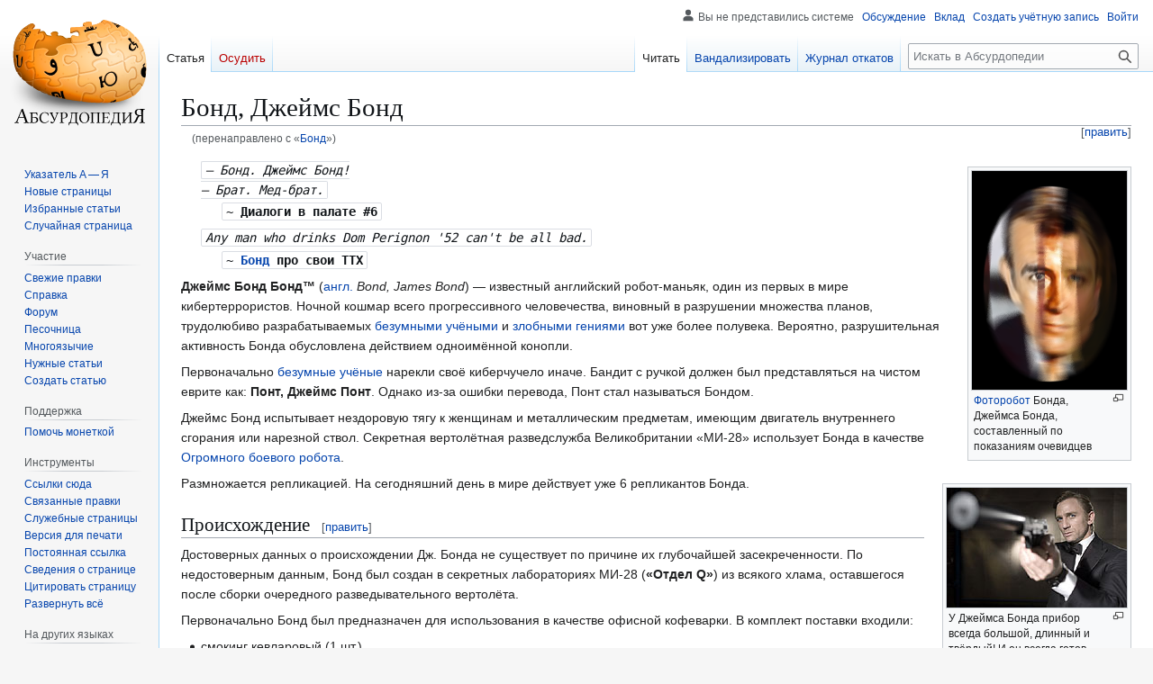

--- FILE ---
content_type: text/html; charset=UTF-8
request_url: https://absurdopedia.wiki/%D0%91%D0%BE%D0%BD%D0%B4
body_size: 64403
content:
<!DOCTYPE html>
<html class="client-nojs" lang="ru" dir="ltr">
<head>
<meta charset="UTF-8">
<title>Бонд, Джеймс Бонд — Абсурдопедия</title>
<script>(function(){var className="client-js";var cookie=document.cookie.match(/(?:^|; )absurdopedia_prodmwclientpreferences=([^;]+)/);if(cookie){cookie[1].split('%2C').forEach(function(pref){className=className.replace(new RegExp('(^| )'+pref.replace(/-clientpref-\w+$|[^\w-]+/g,'')+'-clientpref-\\w+( |$)'),'$1'+pref+'$2');});}document.documentElement.className=className;}());RLCONF={"wgBreakFrames":false,"wgSeparatorTransformTable":[",\t."," \t,"],"wgDigitTransformTable":["",""],"wgDefaultDateFormat":"dmy","wgMonthNames":["","январь","февраль","март","апрель","май","июнь","июль","август","сентябрь","октябрь","ноябрь","декабрь"],"wgRequestId":"cf82ba32c20000900f006bff","wgCanonicalNamespace":"","wgCanonicalSpecialPageName":false,"wgNamespaceNumber":0,"wgPageName":"Бонд,_Джеймс_Бонд","wgTitle":"Бонд, Джеймс Бонд","wgCurRevisionId":324676,"wgRevisionId":324676,"wgArticleId":4859,"wgIsArticle":true,"wgIsRedirect":false,"wgAction":"view","wgUserName":null,"wgUserGroups":["*"],"wgCategories":["Огромные боевые человекоподобные роботы","Персонажи кино","Персоналии"],"wgPageViewLanguage":"ru","wgPageContentLanguage":"ru","wgPageContentModel":"wikitext","wgRelevantPageName":"Бонд,_Джеймс_Бонд","wgRelevantArticleId":4859,"wgIsProbablyEditable":true,"wgRelevantPageIsProbablyEditable":true,"wgRestrictionEdit":[],"wgRestrictionMove":[],"wgRedirectedFrom":"Бонд","wgCiteReferencePreviewsActive":true,"wgMFDisplayWikibaseDescriptions":{"search":false,"watchlist":false,"tagline":false},"wgInternalRedirectTargetUrl":"/%D0%91%D0%BE%D0%BD%D0%B4,_%D0%94%D0%B6%D0%B5%D0%B9%D0%BC%D1%81_%D0%91%D0%BE%D0%BD%D0%B4","wgCheckUserClientHintsHeadersJsApi":["architecture","bitness","brands","fullVersionList","mobile","model","platform","platformVersion"]};
RLSTATE={"site.styles":"ready","user.styles":"ready","user":"ready","user.options":"loading","skins.vector.styles.legacy":"ready","jquery.makeCollapsible.styles":"ready"};RLPAGEMODULES=["mediawiki.action.view.redirect","mediawiki.page.media","site","mediawiki.page.ready","jquery.makeCollapsible","skins.vector.legacy.js","ext.checkUser.clientHints","ext.gadget.editSummary","ext.gadget.wikificator","ext.gadget.lolads","ext.gadget.markadmins"];</script>
<script>(RLQ=window.RLQ||[]).push(function(){mw.loader.impl(function(){return["user.options@12s5i",function($,jQuery,require,module){mw.user.tokens.set({"patrolToken":"+\\","watchToken":"+\\","csrfToken":"+\\"});
}];});});</script>
<link rel="stylesheet" href="/w/load.php?lang=ru&amp;modules=jquery.makeCollapsible.styles%7Cskins.vector.styles.legacy&amp;only=styles&amp;skin=vector">
<script async="" src="/w/load.php?lang=ru&amp;modules=startup&amp;only=scripts&amp;raw=1&amp;skin=vector"></script>
<meta name="ResourceLoaderDynamicStyles" content="">
<link rel="stylesheet" href="/w/load.php?lang=ru&amp;modules=site.styles&amp;only=styles&amp;skin=vector">
<meta name="generator" content="MediaWiki 1.43.5">
<meta name="robots" content="max-image-preview:standard">
<meta name="format-detection" content="telephone=no">
<meta name="description" content="— Бонд. Джеймс Бонд!— Брат. Мед-брат.&#10;~ Диалоги в палате #6 &#10;Any man who drinks Dom Perignon &#039;52 can&#039;t be all bad.&#10;~ Бонд про свои ТТХ&#10;Джеймс Бонд Бонд™ (англ. Bond, James Bond)&amp;nbsp;— известный английский робот-маньяк, один из первых в мире кибертеррористов. Ночной кошмар всего прогрессивного человечества...">
<meta name="viewport" content="width=1120">
<link rel="alternate" type="application/x-wiki" title="Вандализировать" href="/w/index.php?title=%D0%91%D0%BE%D0%BD%D0%B4,_%D0%94%D0%B6%D0%B5%D0%B9%D0%BC%D1%81_%D0%91%D0%BE%D0%BD%D0%B4&amp;action=edit">
<link rel="search" type="application/opensearchdescription+xml" href="/w/rest.php/v1/search" title="Абсурдопедия (ru)">
<link rel="EditURI" type="application/rsd+xml" href="https://absurdopedia.wiki/w/api.php?action=rsd">
<link rel="canonical" href="https://absurdopedia.wiki/%D0%91%D0%BE%D0%BD%D0%B4,_%D0%94%D0%B6%D0%B5%D0%B9%D0%BC%D1%81_%D0%91%D0%BE%D0%BD%D0%B4">
<link rel="license" href="https://absurdopedia.wiki/Абсурдопедия:Лицензия">
<link rel="alternate" type="application/atom+xml" title="Абсурдопедия — Atom-лента" href="/w/index.php?title=%D0%A1%D0%BB%D1%83%D0%B6%D0%B5%D0%B1%D0%BD%D0%B0%D1%8F:%D0%A1%D0%B2%D0%B5%D0%B6%D0%B8%D0%B5_%D0%BF%D1%80%D0%B0%D0%B2%D0%BA%D0%B8&amp;feed=atom">
</head>
<body class="skin-vector-legacy mediawiki ltr sitedir-ltr mw-hide-empty-elt ns-0 ns-subject mw-editable page-Бонд_Джеймс_Бонд rootpage-Бонд_Джеймс_Бонд skin-vector action-view"><div id="mw-page-base" class="noprint"></div>
<div id="mw-head-base" class="noprint"></div>
<div id="content" class="mw-body" role="main">
	<a id="top"></a>
	<div id="siteNotice"></div>
	<div class="mw-indicators">
	</div>
	<h1 id="firstHeading" class="firstHeading mw-first-heading"><span class="mw-page-title-main">Бонд, Джеймс Бонд</span></h1>
	<div id="bodyContent" class="vector-body">
		<div id="siteSub" class="noprint">Материал из Абсурдопедии</div>
		<div id="contentSub"><div id="mw-content-subtitle"><span class="mw-redirectedfrom">(перенаправлено с «<a href="/w/index.php?title=%D0%91%D0%BE%D0%BD%D0%B4&amp;redirect=no" class="mw-redirect" title="Бонд">Бонд</a>»)</span></div></div>
		<div id="contentSub2"></div>
		
		<div id="jump-to-nav"></div>
		<a class="mw-jump-link" href="#mw-head">Перейти к навигации</a>
		<a class="mw-jump-link" href="#searchInput">Перейти к поиску</a>
		<div id="mw-content-text" class="mw-body-content"><div class="mw-content-ltr mw-parser-output" lang="ru" dir="ltr"><figure class="mw-default-size mw-halign-right" typeof="mw:File/Thumb"><a href="/%D0%A4%D0%B0%D0%B9%D0%BB:BOND.png" class="mw-file-description"><img src="/w/images/9/94/BOND.png" decoding="async" width="172" height="243" class="mw-file-element" /></a><figcaption><a href="/%D0%A4%D0%BE%D1%82%D0%BE%D1%80%D0%BE%D0%B1%D0%BE%D1%82" title="Фоторобот">Фоторобот</a> Бонда, Джеймса Бонда, составленный по показаниям очевидцев</figcaption></figure>
<dl><dd><code style="background: transparent; font-style: italic;">— Бонд. Джеймс Бонд!<br />— Брат. Мед-брат.</code>
<dl><dd><code style="background: transparent;">~ <span style="font-weight: bold;">Диалоги в палате #6 </span></code><br /></dd></dl></dd>
<dd><code style="background: transparent; font-style: italic;">Any man who drinks Dom Perignon '52 can't be all bad.</code>
<dl><dd><code style="background: transparent;">~ <span style="font-weight: bold;"><a href="/%D0%91%D0%BE%D0%BD%D0%B4" class="mw-redirect" title="Бонд">Бонд</a> про свои ТТХ</span></code><br /></dd></dl></dd></dl>
<p><b>Джеймс Бонд Бонд™</b> (<a href="/%D0%90%D0%BD%D0%B3%D0%BB%D0%B8%D0%B9%D1%81%D0%BA%D0%B8%D0%B9_%D1%8F%D0%B7%D1%8B%D0%BA" title="Английский язык">англ.</a> <i>Bond, James Bond</i>)&#160;— известный английский робот-маньяк, один из первых в мире кибертеррористов. Ночной кошмар всего прогрессивного человечества, виновный в разрушении множества планов, трудолюбиво разрабатываемых <a href="/%D0%91%D0%B5%D0%B7%D1%83%D0%BC%D0%BD%D1%8B%D0%B5_%D1%83%D1%87%D1%91%D0%BD%D1%8B%D0%B5" title="Безумные учёные">безумными учёными</a> и <a href="/%D0%97%D0%BB%D0%BE%D0%B1%D0%BD%D1%8B%D0%B5_%D0%B3%D0%B5%D0%BD%D0%B8%D0%B8" title="Злобные гении">злобными гениями</a> вот уже более полувека. Вероятно, разрушительная активность Бонда обусловлена действием одноимённой конопли.
</p><p>Первоначально <a href="/%D0%91%D0%B5%D0%B7%D1%83%D0%BC%D0%BD%D1%8B%D0%B5_%D1%83%D1%87%D1%91%D0%BD%D1%8B%D0%B5" title="Безумные учёные">безумные учёные</a> нарекли своё киберчучело иначе. Бандит с ручкой должен был представляться на чистом еврите как: <b>Понт, Джеймс Понт</b>. Однако из-за ошибки перевода, Понт стал называться Бондом.
</p>
<figure class="mw-default-size" typeof="mw:File/Thumb"><a href="/%D0%A4%D0%B0%D0%B9%D0%BB:Bond001.jpg" class="mw-file-description"><img src="/w/images/0/0c/Bond001.jpg" decoding="async" width="200" height="133" class="mw-file-element" /></a><figcaption>У Джеймса Бонда прибор всегда большой, длинный и твёрдый! И он всегда готов пустить его в дело!</figcaption></figure><p>Джеймс Бонд испытывает нездоровую тягу к женщинам и металлическим предметам, имеющим двигатель внутреннего сгорания или нарезной ствол. Секретная вертолётная разведслужба Великобритании «МИ-28» использует Бонда в качестве <a href="/%D0%9E%D0%B3%D1%80%D0%BE%D0%BC%D0%BD%D1%8B%D0%B5_%D0%B1%D0%BE%D0%B5%D0%B2%D1%8B%D0%B5_%D1%80%D0%BE%D0%B1%D0%BE%D1%82%D1%8B" title="Огромные боевые роботы">Огромного боевого робота</a>.
</p><p>Размножается репликацией. На сегодняшний день в мире действует уже 6 репликантов Бонда.
</p>
<h2><span id=".D0.9F.D1.80.D0.BE.D0.B8.D1.81.D1.85.D0.BE.D0.B6.D0.B4.D0.B5.D0.BD.D0.B8.D0.B5"></span><span class="mw-headline" id="Происхождение">Происхождение</span><span class="mw-editsection"><span class="mw-editsection-bracket">[</span><a href="/w/index.php?title=%D0%91%D0%BE%D0%BD%D0%B4,_%D0%94%D0%B6%D0%B5%D0%B9%D0%BC%D1%81_%D0%91%D0%BE%D0%BD%D0%B4&amp;action=edit&amp;section=1" title="Редактировать раздел «Происхождение»"><span>править</span></a><span class="mw-editsection-bracket">]</span></span></h2>
<p>Достоверных данных о происхождении Дж. Бонда не существует по причине их глубочайшей засекреченности. По недостоверным данным, Бонд был создан в секретных лабораториях МИ-28 (<b>«Отдел Q»</b>) из всякого хлама, оставшегося после сборки очередного разведывательного вертолёта.
</p><p>Первоначально Бонд был предназначен для использования в качестве офисной кофеварки. В комплект поставки входили:
</p>
<ul><li>смокинг кевларовый (1 шт.)</li>
<li>галстук (в секретной версии <a href="/%D0%A7%D1%83%D0%B3%D1%83%D0%BD%D0%B8%D0%B9" title="Чугуний">чугуневый</a>  )</li>
<li>пистолет большой (опционально)</li>
<li>морда кирпичом (1 шт.)</li>
<li>речевой синтезатор системы Dolby Surround. Синтезатор умел произносить две кодовых фразы: «Name’s Bond. James Bond» (<a href="/%D0%90%D0%BD%D0%B3%D0%BB%D0%B8%D0%B9%D1%81%D0%BA%D0%B8%D0%B9_%D1%8F%D0%B7%D1%8B%D0%BA" title="Английский язык">англ.</a> <i>Один капуччино, пожалуйста</i>) и «Martini-Vodka-mix-not-shake-up» (<a href="/%D0%90%D0%BD%D0%B3%D0%BB%D0%B8%D0%B9%D1%81%D0%BA%D0%B8%D0%B9_%D1%8F%D0%B7%D1%8B%D0%BA" title="Английский язык">англ.</a> <i>Со сливками, но без сахара</i>), чем очень развлекал сотрудников отдела.</li></ul>
<figure typeof="mw:File/Thumb"><a href="/%D0%A4%D0%B0%D0%B9%D0%BB:Litvinenkoo7.JPG" class="mw-file-description"><img src="/w/images/thumb/7/75/Litvinenkoo7.JPG/300px-Litvinenkoo7.JPG" decoding="async" width="300" height="446" class="mw-file-element" srcset="/w/images/thumb/7/75/Litvinenkoo7.JPG/450px-Litvinenkoo7.JPG 1.5x, /w/images/7/75/Litvinenkoo7.JPG 2x" /></a><figcaption>В новом фильме об <a href="/%D0%90%D0%BB%D0%B5%D0%BA%D1%81%D0%B0%D0%BD%D0%B4%D1%80_%D0%9B%D0%B8%D1%82%D0%B2%D0%B8%D0%BD%D0%B5%D0%BD%D0%BA%D0%BE" class="mw-redirect" title="Александр Литвиненко">Александре Литвиненко</a> главную роль исполняет Джеймс Бонд</figcaption></figure>
<p>Вскоре, однако, выяснилось, что кофеварка из Бонда получилась плохая, поскольку конструкторы забыли встроить в него кофеварочный аппарат. К тому же оказалось, что женская часть коллектива испытывает к Бонду <a href="/%D0%93%D0%B5%D1%82%D0%B5%D1%80%D0%BE%D1%81%D0%B5%D0%BA%D1%81%D1%83%D0%B0%D0%BB%D0%B8%D0%B7%D0%BC" class="mw-redirect" title="Гетеросексуализм">необъяснимое извращённое влечение</a>. Тогда Бонду присвоили кодовый номер 007 и включили в штат оперативных сотрудников. В тот момент британская разведка остро нуждалась в огромных боевых роботах, способных конкурировать с американским Арнольдом Шварценеггером и советским Майором Прониным. Бонд был утверждён на эту должность, несмотря на то, что действительно огромными были лишь <a href="/w/index.php?title=%D0%95%D1%85%D1%80&amp;action=edit&amp;redlink=1" class="new" title="Ехр (страница не существует)">некоторые</a> детали этого замечательного механизма.
</p>
<h2><span id=".D0.93.D0.B5.D0.BD.D0.B5.D0.B7.D0.B8.D1.81_.D0.B4.D0.B5.D0.B2.D0.B8.D0.B0.D0.BD.D1.82.D0.BD.D0.BE.D0.B3.D0.BE_.D0.BF.D0.BE.D0.B2.D0.B5.D0.B4.D0.B5.D0.BD.D0.B8.D1.8F"></span><span class="mw-headline" id="Генезис_девиантного_поведения">Генезис девиантного поведения</span><span class="mw-editsection"><span class="mw-editsection-bracket">[</span><a href="/w/index.php?title=%D0%91%D0%BE%D0%BD%D0%B4,_%D0%94%D0%B6%D0%B5%D0%B9%D0%BC%D1%81_%D0%91%D0%BE%D0%BD%D0%B4&amp;action=edit&amp;section=2" title="Редактировать раздел «Генезис девиантного поведения»"><span>править</span></a><span class="mw-editsection-bracket">]</span></span></h2>
<p>История Бонда начинается с момента получения им статуса 007, когда он вышел из повиновения своим создателям и начал функционировать самостоятельно. Причиной этого послужила системная ошибка. При перепрограммировании Бонда из кофеварки в спецагента ему неправильно перепаяли какую-то микросхему. В результате псевдоинтеллект робота дал сбой, который сотрудники Отдела Q так и не смогли исправить, а потому договорились считать это фичей.
</p><p>Вследствие этого сбоя Бонд считает себя утюгом с повышенным содержанием <a href="/%D0%A7%D1%83%D0%B3%D1%83%D0%BD%D0%B8%D0%B9" title="Чугуний">чугуния</a> (что проявляется в характерном выражении лица) и одновременно «агентом с лицензией на убийство» (доказательством чего полагает наличие цифры 7 в своём кодовом номере). Другим признаком девиации является его стойкое убеждение, что <a href="/%D0%90%D0%B1%D1%81%D0%BE%D0%BB%D1%8E%D1%82%D0%BD%D1%8B%D0%B9_%D0%BD%D1%83%D0%BB%D1%8C" class="mw-redirect" title="Абсолютный нуль">два нуля</a> в этом номере означают принадлежность к особо избранным суперагентам. На самом деле в классификации кодов британской разведки «00» означает «Может быть использован в качестве унитаза».
</p><p>Прогрессивные силы, обеспокоенные появлением на планете очередного кибернетического мутанта, попытались обезвредить превратив в злобного <a href="/%D0%9B%D0%B5%D0%BD%D0%B8%D0%B2%D0%B5%D1%86" title="Ленивец">Ленивца</a>  . Однако Бонд оказался чрезвычайно устойчив к внешним воздействиям (чего нельзя сказать о его моральном облике), к тому же нашёл способ матрицировать самого себя и создавать собственные копии-реплики. С тех пор вот уже более полувека человечество ведёт изнурительную борьбу с репликантами Бонда, число которых неуклонно растёт.
</p><p>Ирония судьбы заключается в том, что британские спецслужбы по-прежнему вынуждены использовать Бонда и его репликантов в качестве своего агента, поскольку адекватной замены ему до сих пор не создано. Последняя миссия АбсурдоБонда - <a rel="nofollow" class="external text" href="http://www.rivitalia.com/content/dzheims-bond-missiya-tsirtseya-zavtra-nast">миссия Цирцея</a>.
</p>
<h2><span id=".D0.98.D1.81.D1.82.D0.BE.D1.80.D0.B8.D1.8F_.D0.B2.D0.B5.D1.80.D1.81.D0.B8.D0.B9"></span><span class="mw-headline" id="История_версий">История версий</span><span class="mw-editsection"><span class="mw-editsection-bracket">[</span><a href="/w/index.php?title=%D0%91%D0%BE%D0%BD%D0%B4,_%D0%94%D0%B6%D0%B5%D0%B9%D0%BC%D1%81_%D0%91%D0%BE%D0%BD%D0%B4&amp;action=edit&amp;section=3" title="Редактировать раздел «История версий»"><span>править</span></a><span class="mw-editsection-bracket">]</span></span></h2>
<p>Известные на сегодня репликанты (в хронологическом порядке):
</p>
<ul><li><b>v.1.9.62&#160;— 1.9.71 Connery</b></li>
<li><b>v.1.9.69 Lazenby&#160;— провальная бета-версия Moore</b></li>
<li><b>v.1.9.73 Moore</b></li>
<li><b>v.1.9.87-89 Dalton (ТимАти)</b></li>
<li><b>MS Bond’95 Brosnan</b></li>
<li><b>MS Bond’2002 Brosnan SE</b></li>
<li><b>Bond 2006™ Cray-G</b> (на базе суперкомпьютера «Cray»).</li></ul>
<style data-mw-deduplicate="TemplateStyles:r353167">.mw-parser-output .ambox-wrapper{display:flex;width:auto;margin:1em 0;border:none;border-left:10px solid #1E90FF}.mw-parser-output .ambox{flex:1;margin:0;border-collapse:collapse;background:#FBFBFB;border:1px solid #AAAAAA;border-left:none}.mw-parser-output .ambox th,.mw-parser-output .ambox td{padding:0.25em 0.5em}.mw-parser-output .ambox td.ambox-widthhack{padding:0}.mw-parser-output .ambox td.ambox-text{width:100%}.mw-parser-output .ambox td.ambox-image{width:52px;padding:2px 0 2px 0.5em;text-align:center}.mw-parser-output .ambox td.ambox-imageright{width:52px;padding:2px 4px 2px 0;text-align:center}.mw-parser-output .ambox td.ambox-image div,.mw-parser-output .ambox td.ambox-imageright div{width:52px}.mw-parser-output .ambox-wrapper-delete,.mw-parser-output .ambox-wrapper-serious{border-left:10px solid #B22222}.mw-parser-output .ambox-wrapper-content{border-left:10px solid #F28500}.mw-parser-output .ambox-wrapper-style{border-left:10px solid #F4C430}.mw-parser-output .ambox-wrapper-good{border-left:10px solid #66CC44}.mw-parser-output .ambox-wrapper-discussion{border-left:10px solid #339966}.mw-parser-output .ambox-wrapper-notice{border-left:10px solid #1E90ff}.mw-parser-output .ambox-wrapper-merge{border-left:10px solid #9932CC}.mw-parser-output .ambox-wrapper-protection{border-left:10px solid #BBBBAA}.mw-parser-output .ambox-wrapper.ambox-wrapper-mini{float:right;clear:right;margin:0 0 0.5em 1em;width:20%}</style>
<div class="ambox-wrapper ambox-wrapper-style">
<table class="metadata plainlinks ambox ambox-style">
<tbody><tr>
<td class="ambox-image"><div style=""><span typeof="mw:File"><a href="/%D0%A1%D1%82%D0%B0%D0%B1" title="Стаб"><img src="/w/images/2/2e/Stub.svg" decoding="async" width="35" height="41" class="mw-file-element" /></a></span></div>
</td>
<td class="ambox-text">'<b>T's an article, a broad-brush article.</b><br />There seems to have been a mistake.<div style="font-size:smaller">You're able to conclude it, if your name's Bond, James Bond.</div>
</td></tr></tbody></table></div>
<table class="navbox mw-collapsible nowraplinks" style="margin:auto;">
<tbody><tr><th colspan="3" style="text-align:center;width:100%;background:#FFC847;"><div style="float:left; width:6em; text-align:left;"><div class="noprint plainlinksneverexpand" style="background-color: transparent; padding: 0; font-size:xx-small; color:#000000; white-space: nowrap;"><a href="/%D0%A8%D0%B0%D0%B1%D0%BB%D0%BE%D0%BD:%D0%9A%D0%B8%D0%BD%D0%BE" title="Шаблон:Кино"><span style="color:#002bb8;" title="Просмотреть этот шаблон">п</span></a>·<a href="/%D0%9E%D0%B1%D1%81%D1%83%D0%B6%D0%B4%D0%B5%D0%BD%D0%B8%D0%B5_%D1%88%D0%B0%D0%B1%D0%BB%D0%BE%D0%BD%D0%B0:%D0%9A%D0%B8%D0%BD%D0%BE" title="Обсуждение шаблона:Кино"><span style="color:#002bb8;" title="Осудить этот шаблон">о</span></a>·<a rel="nofollow" class="external text" href="https://absurdopedia.wiki/w/index.php?title=%D0%A8%D0%B0%D0%B1%D0%BB%D0%BE%D0%BD:%D0%9A%D0%B8%D0%BD%D0%BE&amp;action=edit"><span style="color:#002bb8;" title="Вандализировать этот шаблон. Пожалуйста, используйте клавишу предварительного просмотра перед сохранением">в</span></a></div></div><span style="font-size:110%;">Кино</span></th>
</tr><tr><th style="white-space:nowrap;background:#F1F15E; padding-right:5px; text-align:right;">Основные понятия</th>
<td style="width:100%;background:#81EBFC; padding-left:5px; text-align:left; font-size:85%">
<a href="/Marvel" title="Marvel">Marvel</a>&#160;· <a href="/NHK" title="NHK">NHK</a>&#160;· <a href="/%D0%90%D1%80%D1%82%D1%85%D0%B0%D1%83%D1%81" title="Артхаус">Артхаус</a>&#160;· <a href="/%D0%94%D0%B2%D0%B0%D0%B4%D1%86%D0%B0%D1%82%D1%8C_%D0%BF%D1%8F%D1%82%D1%8B%D0%B9_%D0%BA%D0%B0%D0%B4%D1%80" title="Двадцать пятый кадр">Двадцать пятый кадр</a>&#160;· <a href="/%D0%94%D0%B8%D1%81%D0%BD%D0%B5%D0%B9" title="Дисней">Дисней</a>&#160;· <a href="/%D0%97%D0%B5%D0%BB%D1%91%D0%BD%D1%8B%D0%B9_%D1%8D%D0%BA%D1%80%D0%B0%D0%BD_%D0%B6%D0%B8%D0%B7%D0%BD%D0%B8" title="Зелёный экран жизни">Зелёный экран жизни</a>&#160;· <a href="/%D0%90%D0%B1%D1%81%D1%83%D1%80%D0%B4%D0%BE%D1%82%D0%B5%D0%BA%D0%B0:%D0%90%D0%BA%D1%82%D1%83%D0%B0%D0%BB%D1%8C%D0%BD%D1%8B%D0%B5_%D0%BA%D0%B8%D0%BD%D0%BE%D1%80%D0%B5%D1%86%D0%B5%D0%BD%D0%B7%D0%B8%D0%B8" title="Абсурдотека:Актуальные кинорецензии">Кинорецензии</a>&#160;· <a href="/%D0%90%D0%B1%D1%81%D1%83%D1%80%D0%B4%D0%BE%D1%82%D0%B5%D0%BA%D0%B0:%D0%9A%D0%B8%D0%BD%D0%BE%D1%86%D0%B5%D0%BD%D0%B7%D1%83%D1%80%D0%B0_%D0%B2_%D0%A1%D0%B8%D0%BB%D0%B5%D0%BD%D0%B4%D0%B5" title="Абсурдотека:Киноцензура в Силенде">Киноцензура</a>&#160;· <a href="/%D0%9A%D0%B8%D1%82%D0%B0%D0%B9%D1%81%D0%BA%D0%B0%D1%8F_%D1%86%D0%B5%D0%BD%D0%B7%D1%83%D1%80%D0%B0_%D1%84%D0%B8%D0%BB%D1%8C%D0%BC%D0%BE%D0%B2" title="Китайская цензура фильмов">Китайская цензура фильмов</a>&#160;· <a href="/%D0%9D%D0%B5%D0%BC%D0%BE%D0%B5_%D0%BA%D0%B8%D0%BD%D0%BE" title="Немое кино">Немое кино</a>&#160;· <a href="/%D0%9D%D0%B5%D0%BC%D0%BE%D0%B9_%D1%84%D0%B8%D0%BB%D1%8C%D0%BC" title="Немой фильм">Немой фильм</a>&#160;· <a href="/%D0%A1%D0%B5%D1%80%D0%B8%D0%B0%D0%BB" title="Сериал">Сериал</a>&#160;· <a href="/%D0%A4%D0%B0%D0%B1%D1%80%D0%B8%D0%BA%D0%B0_%D0%B3%D1%80%D1%91%D0%B7" title="Фабрика грёз">Фабрика грёз</a>&#160;· <a href="/%D0%A7%D0%B8%D0%BA%D1%84%D0%BB%D0%B8%D0%BA" title="Чикфлик">Чикфлик</a></td><td rowspan="6" style="vertical-align:middle; padding-left:7px; width:0%; background:#F1F15E;"><span typeof="mw:File"><a href="/%D0%A4%D0%B0%D0%B9%D0%BB:%D0%99%D0%BE%D0%B4%D0%B0_%D0%B2_%D0%BA%D0%B8%D0%BD%D0%BE.jpg" class="mw-file-description"><img src="/w/images/thumb/c/cf/%D0%99%D0%BE%D0%B4%D0%B0_%D0%B2_%D0%BA%D0%B8%D0%BD%D0%BE.jpg/150px-%D0%99%D0%BE%D0%B4%D0%B0_%D0%B2_%D0%BA%D0%B8%D0%BD%D0%BE.jpg" decoding="async" width="150" height="156" class="mw-file-element" srcset="/w/images/thumb/c/cf/%D0%99%D0%BE%D0%B4%D0%B0_%D0%B2_%D0%BA%D0%B8%D0%BD%D0%BE.jpg/225px-%D0%99%D0%BE%D0%B4%D0%B0_%D0%B2_%D0%BA%D0%B8%D0%BD%D0%BE.jpg 1.5x, /w/images/thumb/c/cf/%D0%99%D0%BE%D0%B4%D0%B0_%D0%B2_%D0%BA%D0%B8%D0%BD%D0%BE.jpg/300px-%D0%99%D0%BE%D0%B4%D0%B0_%D0%B2_%D0%BA%D0%B8%D0%BD%D0%BE.jpg 2x" /></a></span></td></tr><tr><th style="white-space:nowrap;background:#F1F15E; padding-right:5px; text-align:right;">Актёры</th>
<td style="width:100%;background:#B4F5FF; padding-left:5px; text-align:left; font-size:85%"><a href="/%D0%90%D0%B2%D1%80%D0%BE%D1%80%D0%B0_%D0%98%D0%BB%D1%8C%D0%B8%D0%BD%D0%B8%D1%87%D0%BD%D0%B0_%D0%9A%D1%80%D0%B5%D0%B9%D1%81%D0%B5%D1%80" title="Аврора Ильинична Крейсер">Аврора Крейсер</a>&#160;· <a href="/%D0%90%D1%80%D0%BD%D0%BE%D0%BB%D1%8C%D0%B4_%D0%A8%D0%B2%D0%B0%D1%80%D1%86%D0%B5%D0%BD%D0%B5%D0%B3%D0%B3%D0%B5%D1%80" class="mw-redirect" title="Арнольд Шварценеггер">Арнольд Шварценеггер</a>&#160;· <a href="/%D0%91%D0%B0%D1%80%D0%B1%D1%80%D0%B0_%D0%A1%D1%82%D1%80%D0%B5%D0%B9%D0%B7%D0%B0%D0%BD%D0%B4" title="Барбра Стрейзанд">Барбра Стрейзанд</a>&#160;· <a href="/%D0%91%D1%80%D1%8E%D1%81_%D0%9B%D0%B8" title="Брюс Ли">Брюс Ли</a>&#160;· <a href="/%D0%92%D0%B8%D0%BD_%D0%94%D0%B8%D0%B7%D0%B5%D0%BB%D1%8C" title="Вин Дизель">Вин Дизель</a>&#160;· <a href="/%D0%93%D0%BE%D1%88%D0%B0_%D0%9A%D1%83%D1%86%D0%B5%D0%BD%D0%BA%D0%BE" title="Гоша Куценко">Гоша Куценко</a>&#160;· <a href="/%D0%94%D0%B6%D0%B0%D1%80%D0%B5%D0%B4_%D0%9B%D0%B5%D1%82%D0%BE" title="Джаред Лето">Джаред Лето</a>&#160;· <a href="/%D0%94%D0%B6%D0%B5%D0%BA%D0%B8_%D0%A7%D0%B0%D0%BD" title="Джеки Чан">Джеки Чан</a>&#160;· <a href="/%D0%92%D0%B0%D0%BD_%D0%94%D0%B0%D0%BB,_%D0%96%D0%B0%D0%BD-%D0%9A%D0%BB%D0%BE%D0%B4" class="mw-redirect" title="Ван Дал, Жан-Клод">Жан-Клод Ван Дамм</a>&#160;· <a href="/%D0%9A%D0%BB%D0%B8%D0%BD%D1%82_%D0%98%D1%81%D1%82%D0%B2%D1%83%D0%B4" title="Клинт Иствуд">Клинт Иствуд</a>&#160;· <a href="/%D0%9C%D0%B8%D1%85%D0%B0%D0%B8%D0%BB_%D0%91%D0%BE%D1%8F%D1%80%D1%81%D0%BA%D0%B8%D0%B9" title="Михаил Боярский">Михаил Боярский</a>&#160;· <a href="/%D0%9C%D1%8D%D1%80%D0%B8%D0%BB%D0%B8%D0%BD_%D0%9C%D0%BE%D0%BD%D1%80%D0%BE" title="Мэрилин Монро">Мэрилин Монро</a>&#160;· <a href="/%D0%A1%D1%82%D0%B8%D0%B2%D0%B5%D0%BD_%D0%A1%D0%B8%D0%B3%D0%B0%D0%BB" title="Стивен Сигал">Стивен Сигал</a>&#160;· <a href="/%D0%A4%D0%B0%D0%B8%D0%BD%D0%B0_%D0%A0%D0%B0%D0%BD%D0%B5%D0%B2%D1%81%D0%BA%D0%B0%D1%8F" title="Фаина Раневская">Фаина Раневская</a>&#160;· <a href="/%D0%A7%D0%B0%D0%BA_%D0%9D%D0%BE%D1%80%D1%80%D0%B8%D1%81" title="Чак Норрис">Чак Норрис</a></td></tr><tr><th style="white-space:nowrap;background:#F1F15E; padding-right:5px; text-align:right;">Режиссёры</th>
<td style="width:100%;background:#81EBFC; padding-left:5px; text-align:left; font-size:85%">
<a href="/%D0%94%D1%8D%D0%B2%D0%B8%D0%B4_%D0%9B%D0%B8%D0%BD%D1%87" class="mw-redirect" title="Дэвид Линч">Дэвид Линч</a>&#160;· <a href="/%D0%9A%D0%B2%D0%B5%D0%BD%D1%82%D0%B8%D0%BD_%D0%A2%D0%B0%D1%80%D0%B0%D0%BD%D1%82%D0%B8%D0%BD%D0%BE" title="Квентин Тарантино">Квентин Тарантино</a> (<a href="/%D0%A4%D0%B8%D0%BB%D1%8C%D0%BC%D0%BE%D0%B3%D1%80%D0%B0%D1%84%D0%B8%D1%8F_%D0%9A%D0%B2%D0%B5%D0%BD%D1%82%D0%B8%D0%BD%D0%B0_%D0%A2%D0%B0%D1%80%D0%B0%D0%BD%D1%82%D0%B8%D0%BD%D0%BE" title="Фильмография Квентина Тарантино">Фильмография</a>)&#160;· <a href="/%D0%9B%D1%8E%D0%BA_%D0%91%D0%B5%D1%81%D1%81%D0%BE%D0%BD" title="Люк Бессон">Люк Бессон</a>&#160;· <a href="/%D0%9D%D0%B8%D0%BA%D0%B8%D1%82%D0%B0_%D0%9C%D0%B8%D1%85%D0%B0%D0%BB%D0%BA%D0%BE%D0%B2" class="mw-redirect" title="Никита Михалков">Никита Михалков</a>&#160;· <a href="/%D0%A0%D0%B0%D0%BC%D0%BC%D1%88%D1%82%D0%B0%D0%B9%D0%BD,_%D0%90%D0%B2%D1%80%D0%B0%D0%BC_%D0%98%D0%B7%D1%80%D0%B0%D0%B8%D0%BB%D0%B5%D0%B2%D0%B8%D1%87" title="Раммштайн, Аврам Израилевич">Раммштайн</a>&#160;· <a href="/%D0%A0%D0%BE%D0%B1%D0%B5%D1%80%D1%82_%D0%A0%D0%BE%D0%B4%D1%80%D0%B8%D0%B3%D0%B5%D1%81" class="mw-redirect" title="Роберт Родригес">Роберт Родригес</a>&#160;· <a href="/%D0%A3%D0%B2%D0%B5_%D0%91%D0%BE%D0%BB%D0%BB" title="Уве Болл">Уве Болл</a>&#160;· <a href="/%D0%A5%D0%B0%D1%8F%D0%BE_%D0%9C%D0%B8%D1%8F%D0%B4%D0%B7%D0%B0%D0%BA%D0%B8" title="Хаяо Миядзаки">Хаяо Миядзаки</a>&#160;· <a href="/%D0%A8%D0%B0%D0%BC%D0%B8%D0%BB%D1%8C_%D0%91%D0%B0%D1%81%D0%B0%D0%B5%D0%B2" title="Шамиль Басаев">Шамиль Басаев</a></td></tr><tr><th style="white-space:nowrap;background:#F1F15E; padding-right:5px; text-align:right;">Персонажи</th>
<td style="width:100%;background:#B4F5FF; padding-left:5px; text-align:left; font-size:85%">
<a href="/%D0%90%D0%BB%D0%B8%D1%81%D0%B0_%D0%A1%D0%B5%D0%BB%D0%B5%D0%B7%D0%BD%D1%91%D0%B2%D0%B0" title="Алиса Селезнёва">Алиса Селезнёва</a>&#160;· <a href="/%D0%91%D1%8D%D0%BC%D0%B1%D0%B8" title="Бэмби">Бэмби</a>&#160;· <a href="/%D0%93%D0%B0%D1%80%D1%80%D0%B8_%D0%9F%D0%BE%D1%82%D1%82%D0%B5%D1%80" title="Гарри Поттер">Гарри Поттер</a>&#160;· <a class="mw-selflink selflink">Джеймс Бонд</a>&#160;· <a href="/%D0%9F%D0%B8%D0%BB%D0%B0_(%D0%9A%D0%BE%D0%BD%D1%81%D1%82%D1%80%D1%83%D0%BA%D1%82%D0%BE%D1%80_%D0%A1%D0%BC%D0%B5%D1%80%D1%82%D0%B8)" title="Пила (Конструктор Смерти)">Джон Крамер</a>&#160;· <a href="/%D0%94%D0%BE%D0%BA%D1%82%D0%BE%D1%80_%D0%A5%D0%B0%D1%83%D1%81" title="Доктор Хаус">Доктор Хаус</a>&#160;· <a href="/%D0%94%D0%BE%D0%BD_%D0%9A%D0%BE%D1%80%D0%BB%D0%B5%D0%BE%D0%BD%D0%B5" title="Дон Корлеоне">Дон Корлеоне</a>&#160;· <a href="/%D0%9A%D0%BE%D1%82_%D0%9B%D0%B5%D0%BE%D0%BF%D0%BE%D0%BB%D1%8C%D0%B4" title="Кот Леопольд">Кот Леопольд</a>&#160;· <a href="/%D0%9A%D1%80%D0%BE%D0%BA%D0%BE%D0%B4%D0%B8%D0%BB_%D0%93%D0%B5%D0%BD%D0%B0" title="Крокодил Гена">Крокодил Гена</a>&#160;· <a href="/%D0%9B%D1%91%D0%BD%D1%8F_%D0%93%D0%BE%D0%BB%D1%83%D0%B1%D0%BA%D0%BE%D0%B2" title="Лёня Голубков">Лёня Голубков</a>&#160;· <a href="/%D0%9E%D0%BD%D0%B8_(%D0%BA%D0%B8%D0%BD%D0%B5%D0%BC%D0%B0%D1%82%D0%BE%D0%B3%D1%80%D0%B0%D1%84)" title="Они (кинематограф)">Они</a>&#160;· <a href="/%D0%A1%D0%B5%D0%BC%D0%B5%D0%B9%D0%BA%D0%B0_%D0%90%D0%B4%D0%B4%D0%B0%D0%BC%D1%81" title="Семейка Аддамс">Семейка Аддамс</a>&#160;· <a href="/%D0%A1%D0%B8%D0%BC%D0%BF%D1%81%D0%BE%D0%BD" title="Симпсон">Симпсон</a>&#160;· <a href="/%D0%A4%D0%B0%D0%BD%D1%82%D0%BE%D0%BC%D0%B0%D1%81" title="Фантомас">Фантомас</a>&#160;· <a href="/%D0%A7%D0%B5%D0%B1%D1%83%D1%80%D0%B0%D1%88%D0%BA%D0%B0" title="Чебурашка">Чебурашка</a>&#160;· <a href="/%D0%9A%D1%80%D1%83%D0%BF%D1%81%D0%BA%D0%B0%D1%8F,_%D0%9D%D0%B0%D0%B4%D0%B5%D0%B6%D0%B4%D0%B0_%D0%9A%D0%BE%D0%BD%D1%81%D1%82%D0%B0%D0%BD%D1%82%D0%B8%D0%BD%D0%BE%D0%B2%D0%BD%D0%B0" title="Крупская, Надежда Константиновна">Чёрная вдова</a></td></tr><tr><th style="white-space:nowrap;background:#F1F15E; padding-right:5px; text-align:right;">Полезные руководства</th>
<td style="width:100%;background:#81EBFC; padding-left:5px; text-align:left; font-size:85%">
<a href="/%D0%9A%D0%B0%D0%BA_%D0%BF%D1%80%D0%B0%D0%B2%D0%B8%D0%BB%D1%8C%D0%BD%D0%BE:%D0%92%D1%8B%D0%B6%D0%B8%D1%82%D1%8C_%D0%B2_%D1%84%D0%B8%D0%BB%D1%8C%D0%BC%D0%B5_%D1%83%D0%B6%D0%B0%D1%81%D0%BE%D0%B2" title="Как правильно:Выжить в фильме ужасов">Как выжить в фильме ужасов</a>&#160;· <a href="/%D0%9A%D0%B0%D0%BA_%D0%BF%D1%80%D0%B0%D0%B2%D0%B8%D0%BB%D1%8C%D0%BD%D0%BE:%D0%9D%D0%B0%D0%BF%D0%B8%D1%81%D0%B0%D1%82%D1%8C_%D0%B8%D0%B4%D0%B5%D0%B0%D0%BB%D1%8C%D0%BD%D1%8B%D0%B9_%D0%BA%D0%B8%D0%BD%D0%BE%D1%81%D1%86%D0%B5%D0%BD%D0%B0%D1%80%D0%B8%D0%B9" title="Как правильно:Написать идеальный киносценарий">Как написать идеальный киносценарий</a>&#160;· <a href="/%D0%9A%D0%B0%D0%BA_%D0%BF%D1%80%D0%B0%D0%B2%D0%B8%D0%BB%D1%8C%D0%BD%D0%BE:%D0%A1%D0%BC%D0%BE%D1%82%D1%80%D0%B5%D1%82%D1%8C_%D0%B0%D0%BD%D0%B8%D0%BC%D0%B5" title="Как правильно:Смотреть аниме">Как смотреть аниме</a>&#160;· <a href="/%D0%9A%D0%B0%D0%BA_%D0%BF%D1%80%D0%B0%D0%B2%D0%B8%D0%BB%D1%8C%D0%BD%D0%BE:%D0%A1%D0%BD%D0%B8%D0%BC%D0%B0%D1%82%D1%8C_%D0%BA%D0%B8%D0%BD%D0%BE" title="Как правильно:Снимать кино">Как снимать кино</a>&#160;· <a href="/%D0%9A%D0%B0%D0%BA_%D0%BF%D1%80%D0%B0%D0%B2%D0%B8%D0%BB%D1%8C%D0%BD%D0%BE:%D0%A1%D0%BD%D0%B8%D0%BC%D0%B0%D1%82%D1%8C_%D0%BC%D0%B0%D0%BB%D0%BE%D0%B1%D1%8E%D0%B4%D0%B6%D0%B5%D1%82%D0%BD%D1%8B%D0%B9_%D1%84%D0%B0%D0%BD%D1%82%D0%B0%D1%81%D1%82%D0%B8%D1%87%D0%B5%D1%81%D0%BA%D0%B8%D0%B9_%D1%84%D0%B8%D0%BB%D1%8C%D0%BC" title="Как правильно:Снимать малобюджетный фантастический фильм">Как снимать малобюджетный фантастический фильм</a>&#160;· <a href="/%D0%9A%D0%B0%D0%BA_%D0%BF%D1%80%D0%B0%D0%B2%D0%B8%D0%BB%D1%8C%D0%BD%D0%BE:%D0%A1%D0%BD%D1%8F%D1%82%D1%8C_%D0%B0%D1%80%D1%82%D1%85%D0%B0%D1%83%D1%81" title="Как правильно:Снять артхаус">Как снять артхаус</a>&#160;· <a href="/%D0%9A%D0%B0%D0%BA_%D0%BF%D1%80%D0%B0%D0%B2%D0%B8%D0%BB%D1%8C%D0%BD%D0%BE:%D0%A0%D0%B0%D1%81%D1%81%D0%BA%D0%B0%D0%B7%D0%B0%D1%82%D1%8C_%D0%B4%D1%80%D1%83%D0%B3%D1%83_%D0%BE_%C2%AB%D0%97%D0%B2%D1%91%D0%B7%D0%B4%D0%BD%D1%8B%D1%85_%D0%B2%D0%BE%D0%B9%D0%BD%D0%B0%D1%85%C2%BB" title="Как правильно:Рассказать другу о «Звёздных войнах»">Как рассказать другу о «Звёздных войнах»</a></td></tr><tr><th style="white-space:nowrap;background:#F1F15E; padding-right:5px; text-align:right;">См. также</th>
<td style="width:100%;background:#B4F5FF; padding-left:5px; text-align:left; font-size:85%">
<a href="/%D0%A8%D0%B0%D0%B1%D0%BB%D0%BE%D0%BD:%D0%90%D0%BD%D0%B8%D0%BC%D0%B0%D1%86%D0%B8%D1%8F" title="Шаблон:Анимация">Анимация</a>&#160;·  <a href="/%D0%A8%D0%B0%D0%B1%D0%BB%D0%BE%D0%BD:%D0%A4%D0%B8%D0%BB%D1%8C%D0%BC%D1%8B" title="Шаблон:Фильмы">Фильмы</a></td></tr></tbody></table>
<!-- 
NewPP limit report
Cached time: 20251115090116
Cache expiry: 86400
Reduced expiry: false
Complications: []
CPU time usage: 0.048 seconds
Real time usage: 0.051 seconds
Preprocessor visited node count: 2211/1000000
Post‐expand include size: 39164/2097152 bytes
Template argument size: 28294/2097152 bytes
Highest expansion depth: 20/100
Expensive parser function count: 0/100
Unstrip recursion depth: 0/20
Unstrip post‐expand size: 1537/5000000 bytes
-->
<!--
Transclusion expansion time report (%,ms,calls,template)
100.00%   28.608      1 -total
 59.93%   17.145      1 Шаблон:Кино
 56.42%   16.141      1 Шаблон:Навигационная_таблица
 39.73%   11.367      6 Шаблон:Список_через_точку
 31.85%    9.111      1 Шаблон:Ambox
  9.40%    2.688      6 Шаблон:Trim
  6.59%    1.885      6 Шаблон:Trim-left
  3.28%    0.938      1 Шаблон:Tnavbar
  3.11%    0.890      6 Шаблон:Trim-right
  2.87%    0.820      1 Шаблон:Ц
-->

<!-- Saved in parser cache with key absurdopedia_prod:pcache:idhash:4859-0!canonical and timestamp 20251115090116 and revision id 324676. Rendering was triggered because: page-view
 -->
</div>
<div class="printfooter" data-nosnippet="">Источник — <a dir="ltr" href="https://absurdopedia.wiki/w/index.php?title=Бонд,_Джеймс_Бонд&amp;oldid=324676">https://absurdopedia.wiki/w/index.php?title=Бонд,_Джеймс_Бонд&amp;oldid=324676</a></div></div>
		<div id="catlinks" class="catlinks" data-mw="interface"><div id="mw-normal-catlinks" class="mw-normal-catlinks"><a href="/%D0%A1%D0%BB%D1%83%D0%B6%D0%B5%D0%B1%D0%BD%D0%B0%D1%8F:%D0%9A%D0%B0%D1%82%D0%B5%D0%B3%D0%BE%D1%80%D0%B8%D0%B8" title="Служебная:Категории">Категории</a>: <ul><li><a href="/%D0%9A%D0%B0%D1%82%D0%B5%D0%B3%D0%BE%D1%80%D0%B8%D1%8F:%D0%9E%D0%B3%D1%80%D0%BE%D0%BC%D0%BD%D1%8B%D0%B5_%D0%B1%D0%BE%D0%B5%D0%B2%D1%8B%D0%B5_%D1%87%D0%B5%D0%BB%D0%BE%D0%B2%D0%B5%D0%BA%D0%BE%D0%BF%D0%BE%D0%B4%D0%BE%D0%B1%D0%BD%D1%8B%D0%B5_%D1%80%D0%BE%D0%B1%D0%BE%D1%82%D1%8B" title="Категория:Огромные боевые человекоподобные роботы">Огромные боевые человекоподобные роботы</a></li><li><a href="/%D0%9A%D0%B0%D1%82%D0%B5%D0%B3%D0%BE%D1%80%D0%B8%D1%8F:%D0%9F%D0%B5%D1%80%D1%81%D0%BE%D0%BD%D0%B0%D0%B6%D0%B8_%D0%BA%D0%B8%D0%BD%D0%BE" title="Категория:Персонажи кино">Персонажи кино</a></li><li><a href="/%D0%9A%D0%B0%D1%82%D0%B5%D0%B3%D0%BE%D1%80%D0%B8%D1%8F:%D0%9F%D0%B5%D1%80%D1%81%D0%BE%D0%BD%D0%B0%D0%BB%D0%B8%D0%B8" title="Категория:Персоналии">Персоналии</a></li></ul></div></div>
	</div>
</div>

<div id="mw-navigation">
	<h2>Навигация</h2>
	<div id="mw-head">
		
<nav id="p-personal" class="mw-portlet mw-portlet-personal vector-user-menu-legacy vector-menu" aria-labelledby="p-personal-label"  >
	<h3
		id="p-personal-label"
		
		class="vector-menu-heading "
	>
		<span class="vector-menu-heading-label">Персональные инструменты</span>
	</h3>
	<div class="vector-menu-content">
		
		<ul class="vector-menu-content-list">
			
			<li id="pt-anonuserpage" class="mw-list-item"><span title="Страница участника для моего IP">Вы не представились системе</span></li><li id="pt-anontalk" class="mw-list-item"><a href="/%D0%A1%D0%BB%D1%83%D0%B6%D0%B5%D0%B1%D0%BD%D0%B0%D1%8F:%D0%9C%D0%BE%D1%91_%D0%BE%D0%B1%D1%81%D1%83%D0%B6%D0%B4%D0%B5%D0%BD%D0%B8%D0%B5" title="Страница обсуждений для моего IP [n]" accesskey="n"><span>Обсуждение</span></a></li><li id="pt-anoncontribs" class="mw-list-item"><a href="/%D0%A1%D0%BB%D1%83%D0%B6%D0%B5%D0%B1%D0%BD%D0%B0%D1%8F:%D0%9C%D0%BE%D0%B9_%D0%B2%D0%BA%D0%BB%D0%B0%D0%B4" title="Список правок, сделанных с этого IP-адреса [y]" accesskey="y"><span>Вклад</span></a></li><li id="pt-createaccount" class="mw-list-item"><a href="/w/index.php?title=%D0%A1%D0%BB%D1%83%D0%B6%D0%B5%D0%B1%D0%BD%D0%B0%D1%8F:%D0%A1%D0%BE%D0%B7%D0%B4%D0%B0%D1%82%D1%8C_%D1%83%D1%87%D1%91%D1%82%D0%BD%D1%83%D1%8E_%D0%B7%D0%B0%D0%BF%D0%B8%D1%81%D1%8C&amp;returnto=%D0%91%D0%BE%D0%BD%D0%B4%2C+%D0%94%D0%B6%D0%B5%D0%B9%D0%BC%D1%81+%D0%91%D0%BE%D0%BD%D0%B4" title="Мы предлагаем вам создать учётную запись и войти в систему, хотя это и не обязательно."><span>Создать учётную запись</span></a></li><li id="pt-login" class="mw-list-item"><a href="/w/index.php?title=%D0%A1%D0%BB%D1%83%D0%B6%D0%B5%D0%B1%D0%BD%D0%B0%D1%8F:%D0%92%D1%85%D0%BE%D0%B4&amp;returnto=%D0%91%D0%BE%D0%BD%D0%B4%2C+%D0%94%D0%B6%D0%B5%D0%B9%D0%BC%D1%81+%D0%91%D0%BE%D0%BD%D0%B4" title="Здесь можно зарегистрироваться в системе, но это необязательно. [o]" accesskey="o"><span>Войти</span></a></li>
		</ul>
		
	</div>
</nav>

		<div id="left-navigation">
			
<nav id="p-namespaces" class="mw-portlet mw-portlet-namespaces vector-menu-tabs vector-menu-tabs-legacy vector-menu" aria-labelledby="p-namespaces-label"  >
	<h3
		id="p-namespaces-label"
		
		class="vector-menu-heading "
	>
		<span class="vector-menu-heading-label">Пространства имён</span>
	</h3>
	<div class="vector-menu-content">
		
		<ul class="vector-menu-content-list">
			
			<li id="ca-nstab-main" class="selected mw-list-item"><a href="/%D0%91%D0%BE%D0%BD%D0%B4,_%D0%94%D0%B6%D0%B5%D0%B9%D0%BC%D1%81_%D0%91%D0%BE%D0%BD%D0%B4" title="Просмотреть контентную страницу [c]" accesskey="c"><span>Статья</span></a></li><li id="ca-talk" class="new mw-list-item"><a href="/w/index.php?title=%D0%9E%D0%B1%D1%81%D1%83%D0%B6%D0%B4%D0%B5%D0%BD%D0%B8%D0%B5:%D0%91%D0%BE%D0%BD%D0%B4,_%D0%94%D0%B6%D0%B5%D0%B9%D0%BC%D1%81_%D0%91%D0%BE%D0%BD%D0%B4&amp;action=edit&amp;redlink=1" rel="discussion" class="new" title="Обсуждение основной страницы (страница не существует) [t]" accesskey="t"><span>Осудить</span></a></li>
		</ul>
		
	</div>
</nav>

			
<nav id="p-variants" class="mw-portlet mw-portlet-variants emptyPortlet vector-menu-dropdown vector-menu" aria-labelledby="p-variants-label"  >
	<input type="checkbox"
		id="p-variants-checkbox"
		role="button"
		aria-haspopup="true"
		data-event-name="ui.dropdown-p-variants"
		class="vector-menu-checkbox"
		aria-labelledby="p-variants-label"
	>
	<label
		id="p-variants-label"
		
		class="vector-menu-heading "
	>
		<span class="vector-menu-heading-label">русский</span>
	</label>
	<div class="vector-menu-content">
		
		<ul class="vector-menu-content-list">
			
			
		</ul>
		
	</div>
</nav>

		</div>
		<div id="right-navigation">
			
<nav id="p-views" class="mw-portlet mw-portlet-views vector-menu-tabs vector-menu-tabs-legacy vector-menu" aria-labelledby="p-views-label"  >
	<h3
		id="p-views-label"
		
		class="vector-menu-heading "
	>
		<span class="vector-menu-heading-label">Просмотры</span>
	</h3>
	<div class="vector-menu-content">
		
		<ul class="vector-menu-content-list">
			
			<li id="ca-view" class="selected mw-list-item"><a href="/%D0%91%D0%BE%D0%BD%D0%B4,_%D0%94%D0%B6%D0%B5%D0%B9%D0%BC%D1%81_%D0%91%D0%BE%D0%BD%D0%B4"><span>Читать</span></a></li><li id="ca-edit" class="mw-list-item"><a href="/w/index.php?title=%D0%91%D0%BE%D0%BD%D0%B4,_%D0%94%D0%B6%D0%B5%D0%B9%D0%BC%D1%81_%D0%91%D0%BE%D0%BD%D0%B4&amp;action=edit" title="Редактировать данную страницу [e]" accesskey="e"><span>Вандализировать</span></a></li><li id="ca-history" class="mw-list-item"><a href="/w/index.php?title=%D0%91%D0%BE%D0%BD%D0%B4,_%D0%94%D0%B6%D0%B5%D0%B9%D0%BC%D1%81_%D0%91%D0%BE%D0%BD%D0%B4&amp;action=history" title="Журнал изменений страницы [h]" accesskey="h"><span>Журнал откатов</span></a></li>
		</ul>
		
	</div>
</nav>

			
<nav id="p-cactions" class="mw-portlet mw-portlet-cactions emptyPortlet vector-menu-dropdown vector-menu" aria-labelledby="p-cactions-label"  title="Больше возможностей" >
	<input type="checkbox"
		id="p-cactions-checkbox"
		role="button"
		aria-haspopup="true"
		data-event-name="ui.dropdown-p-cactions"
		class="vector-menu-checkbox"
		aria-labelledby="p-cactions-label"
	>
	<label
		id="p-cactions-label"
		
		class="vector-menu-heading "
	>
		<span class="vector-menu-heading-label">Ещё</span>
	</label>
	<div class="vector-menu-content">
		
		<ul class="vector-menu-content-list">
			
			
		</ul>
		
	</div>
</nav>

			
<div id="p-search" role="search" class="vector-search-box-vue  vector-search-box-show-thumbnail vector-search-box-auto-expand-width vector-search-box">
	<h3 >Поиск</h3>
	<form action="/w/index.php" id="searchform" class="vector-search-box-form">
		<div id="simpleSearch"
			class="vector-search-box-inner"
			 data-search-loc="header-navigation">
			<input class="vector-search-box-input"
				 type="search" name="search" placeholder="Искать в Абсурдопедии" aria-label="Искать в Абсурдопедии" autocapitalize="sentences" title="Искать в Абсурдопедии [f]" accesskey="f" id="searchInput"
			>
			<input type="hidden" name="title" value="Служебная:Поиск">
			<input id="mw-searchButton"
				 class="searchButton mw-fallbackSearchButton" type="submit" name="fulltext" title="Найти страницы, содержащие указанный текст" value="Найти">
			<input id="searchButton"
				 class="searchButton" type="submit" name="go" title="Перейти к странице, имеющей в точности такое название" value="Перейти">
		</div>
	</form>
</div>

		</div>
	</div>
	
<div id="mw-panel" class="vector-legacy-sidebar">
	<div id="p-logo" role="banner">
		<a class="mw-wiki-logo" href="/%D0%97%D0%B0%D0%B3%D0%BB%D0%B0%D0%B2%D0%BD%D0%B0%D1%8F_%D1%81%D1%82%D1%80%D0%B0%D0%BD%D0%B8%D1%86%D0%B0"
			title="Перейти на заглавную страницу"></a>
	</div>
	
<nav id="p-navigation" class="mw-portlet mw-portlet-navigation vector-menu-portal portal vector-menu" aria-labelledby="p-navigation-label"  >
	<h3
		id="p-navigation-label"
		
		class="vector-menu-heading "
	>
		<span class="vector-menu-heading-label">Навигация</span>
	</h3>
	<div class="vector-menu-content">
		
		<ul class="vector-menu-content-list">
			
			<li id="n-index" class="mw-list-item"><a href="/%D0%90%D0%B1%D1%81%D1%83%D1%80%D0%B4%D0%BE%D0%BF%D0%B5%D0%B4%D0%B8%D1%8F:%D0%90%D0%BB%D1%84%D0%B0%D0%B2%D0%B8%D1%82%D0%BD%D1%8B%D0%B9_%D1%83%D0%BA%D0%B0%D0%B7%D0%B0%D1%82%D0%B5%D0%BB%D1%8C"><span>Указатель А — Я</span></a></li><li id="n-newpages" class="mw-list-item"><a href="/%D0%A1%D0%BB%D1%83%D0%B6%D0%B5%D0%B1%D0%BD%D0%B0%D1%8F:%D0%9D%D0%BE%D0%B2%D1%8B%D0%B5_%D1%81%D1%82%D1%80%D0%B0%D0%BD%D0%B8%D1%86%D1%8B"><span>Новые страницы</span></a></li><li id="n-featured" class="mw-list-item"><a href="/%D0%9A%D0%B0%D1%82%D0%B5%D0%B3%D0%BE%D1%80%D0%B8%D1%8F:%D0%90%D0%B1%D1%81%D1%83%D1%80%D0%B4%D0%BE%D0%BF%D0%B5%D0%B4%D0%B8%D1%8F:%D0%98%D0%B7%D0%B1%D1%80%D0%B0%D0%BD%D0%BD%D1%8B%D0%B5_%D1%81%D1%82%D0%B0%D1%82%D1%8C%D0%B8"><span>Избранные статьи</span></a></li><li id="n-randompage" class="mw-list-item"><a href="/%D0%A1%D0%BB%D1%83%D0%B6%D0%B5%D0%B1%D0%BD%D0%B0%D1%8F:%D0%A1%D0%BB%D1%83%D1%87%D0%B0%D0%B9%D0%BD%D0%B0%D1%8F_%D1%81%D1%82%D1%80%D0%B0%D0%BD%D0%B8%D1%86%D0%B0" title="Посмотреть случайно выбранную страницу [x]" accesskey="x"><span>Случайная страница</span></a></li>
		</ul>
		
	</div>
</nav>

	
<nav id="p-participation" class="mw-portlet mw-portlet-participation vector-menu-portal portal vector-menu" aria-labelledby="p-participation-label"  >
	<h3
		id="p-participation-label"
		
		class="vector-menu-heading "
	>
		<span class="vector-menu-heading-label">Участие</span>
	</h3>
	<div class="vector-menu-content">
		
		<ul class="vector-menu-content-list">
			
			<li id="n-recentchanges" class="mw-list-item"><a href="/%D0%A1%D0%BB%D1%83%D0%B6%D0%B5%D0%B1%D0%BD%D0%B0%D1%8F:%D0%A1%D0%B2%D0%B5%D0%B6%D0%B8%D0%B5_%D0%BF%D1%80%D0%B0%D0%B2%D0%BA%D0%B8" title="Список последних изменений [r]" accesskey="r"><span>Свежие правки</span></a></li><li id="n-help" class="mw-list-item"><a href="/%D0%90%D0%B1%D1%81%D1%83%D1%80%D0%B4%D0%BE%D0%BF%D0%B5%D0%B4%D0%B8%D1%8F:%D0%A0%D1%83%D0%BA%D0%BE%D0%B2%D0%BE%D0%B4%D1%81%D1%82%D0%B2%D0%BE_%D0%BD%D0%BE%D0%B2%D0%B8%D1%87%D0%BA%D0%B0" title="Место расположения Справки"><span>Справка</span></a></li><li id="n-forum" class="mw-list-item"><a href="/%D0%A4%D0%BE%D1%80%D1%83%D0%BC:%D0%9E%D0%B1%D1%89%D0%B8%D0%B9"><span>Форум</span></a></li><li id="n-sandbox" class="mw-list-item"><a href="/%D0%90%D0%B1%D1%81%D1%83%D1%80%D0%B4%D0%BE%D0%BF%D0%B5%D0%B4%D0%B8%D1%8F:%D0%9F%D0%B5%D1%81%D0%BE%D1%87%D0%BD%D0%B8%D1%86%D0%B0"><span>Песочница</span></a></li><li id="n-multilingua" class="mw-list-item"><a href="/%D0%90%D0%B1%D1%81%D1%83%D1%80%D0%B4%D0%BE%D0%BF%D0%B5%D0%B4%D0%B8%D1%8F:%D0%AF%D0%B7%D1%8B%D0%BA%D0%BE%D0%B2%D1%8B%D0%B5_%D0%BF%D0%BE%D1%80%D1%82%D0%B0%D0%BB%D1%8B"><span>Многоязычие</span></a></li><li id="n-requested" class="mw-list-item"><a href="/%D0%90%D0%B1%D1%81%D1%83%D1%80%D0%B4%D0%BE%D0%BF%D0%B5%D0%B4%D0%B8%D1%8F:%D0%97%D0%B0%D0%BF%D1%80%D0%BE%D1%81%D1%8B"><span>Нужные статьи</span></a></li><li id="n-createnew" class="mw-list-item"><a href="/%D0%A1%D0%BB%D1%83%D0%B6%D0%B5%D0%B1%D0%BD%D0%B0%D1%8F:CreatePage"><span>Создать статью</span></a></li>
		</ul>
		
	</div>
</nav>

<nav id="p-support" class="mw-portlet mw-portlet-support vector-menu-portal portal vector-menu" aria-labelledby="p-support-label"  >
	<h3
		id="p-support-label"
		
		class="vector-menu-heading "
	>
		<span class="vector-menu-heading-label">Поддержка</span>
	</h3>
	<div class="vector-menu-content">
		
		<ul class="vector-menu-content-list">
			
			<li id="n-donate" class="mw-list-item"><a href="/%D0%90%D0%B1%D1%81%D1%83%D1%80%D0%B4%D0%BE%D0%BF%D0%B5%D0%B4%D0%B8%D1%8F:%D0%9C%D0%B5%D1%86%D0%B5%D0%BD%D0%B0%D1%82%D1%81%D1%82%D0%B2%D0%BE"><span>Помочь монеткой</span></a></li>
		</ul>
		
	</div>
</nav>

<nav id="p-tb" class="mw-portlet mw-portlet-tb vector-menu-portal portal vector-menu" aria-labelledby="p-tb-label"  >
	<h3
		id="p-tb-label"
		
		class="vector-menu-heading "
	>
		<span class="vector-menu-heading-label">Инструменты</span>
	</h3>
	<div class="vector-menu-content">
		
		<ul class="vector-menu-content-list">
			
			<li id="t-whatlinkshere" class="mw-list-item"><a href="/%D0%A1%D0%BB%D1%83%D0%B6%D0%B5%D0%B1%D0%BD%D0%B0%D1%8F:%D0%A1%D1%81%D1%8B%D0%BB%D0%BA%D0%B8_%D1%81%D1%8E%D0%B4%D0%B0/%D0%91%D0%BE%D0%BD%D0%B4,_%D0%94%D0%B6%D0%B5%D0%B9%D0%BC%D1%81_%D0%91%D0%BE%D0%BD%D0%B4" title="Список всех страниц, ссылающихся на данную [j]" accesskey="j"><span>Ссылки сюда</span></a></li><li id="t-recentchangeslinked" class="mw-list-item"><a href="/%D0%A1%D0%BB%D1%83%D0%B6%D0%B5%D0%B1%D0%BD%D0%B0%D1%8F:%D0%A1%D0%B2%D1%8F%D0%B7%D0%B0%D0%BD%D0%BD%D1%8B%D0%B5_%D0%BF%D1%80%D0%B0%D0%B2%D0%BA%D0%B8/%D0%91%D0%BE%D0%BD%D0%B4,_%D0%94%D0%B6%D0%B5%D0%B9%D0%BC%D1%81_%D0%91%D0%BE%D0%BD%D0%B4" rel="nofollow" title="Последние изменения в страницах, на которые ссылается эта страница [k]" accesskey="k"><span>Связанные правки</span></a></li><li id="t-specialpages" class="mw-list-item"><a href="/%D0%A1%D0%BB%D1%83%D0%B6%D0%B5%D0%B1%D0%BD%D0%B0%D1%8F:%D0%A1%D0%BF%D0%B5%D1%86%D1%81%D1%82%D1%80%D0%B0%D0%BD%D0%B8%D1%86%D1%8B" title="Список служебных страниц [q]" accesskey="q"><span>Служебные страницы</span></a></li><li id="t-print" class="mw-list-item"><a href="javascript:print();" rel="alternate" title="Версия этой страницы для печати [p]" accesskey="p"><span>Версия для печати</span></a></li><li id="t-permalink" class="mw-list-item"><a href="/w/index.php?title=%D0%91%D0%BE%D0%BD%D0%B4,_%D0%94%D0%B6%D0%B5%D0%B9%D0%BC%D1%81_%D0%91%D0%BE%D0%BD%D0%B4&amp;oldid=324676" title="Постоянная ссылка на эту версию страницы"><span>Постоянная ссылка</span></a></li><li id="t-info" class="mw-list-item"><a href="/w/index.php?title=%D0%91%D0%BE%D0%BD%D0%B4,_%D0%94%D0%B6%D0%B5%D0%B9%D0%BC%D1%81_%D0%91%D0%BE%D0%BD%D0%B4&amp;action=info" title="Подробнее об этой странице"><span>Сведения о странице</span></a></li><li id="t-cite" class="mw-list-item"><a href="/w/index.php?title=%D0%A1%D0%BB%D1%83%D0%B6%D0%B5%D0%B1%D0%BD%D0%B0%D1%8F:%D0%A6%D0%B8%D1%82%D0%B0%D1%82%D0%B0&amp;page=%D0%91%D0%BE%D0%BD%D0%B4%2C_%D0%94%D0%B6%D0%B5%D0%B9%D0%BC%D1%81_%D0%91%D0%BE%D0%BD%D0%B4&amp;id=324676&amp;wpFormIdentifier=titleform" title="Информация о том, как цитировать эту страницу"><span>Цитировать страницу</span></a></li>
		</ul>
		
	</div>
</nav>

	
<nav id="p-lang" class="mw-portlet mw-portlet-lang vector-menu-portal portal vector-menu" aria-labelledby="p-lang-label"  >
	<h3
		id="p-lang-label"
		
		class="vector-menu-heading "
	>
		<span class="vector-menu-heading-label">На других языках</span>
	</h3>
	<div class="vector-menu-content">
		
		<ul class="vector-menu-content-list">
			
			<li class="interlanguage-link interwiki-ar mw-list-item"><a href="https://beidipedia.miraheze.org/wiki/%D8%AC%D9%8A%D9%85%D8%B3_%D8%A8%D9%88%D9%86%D8%AF" title="جيمس بوند — العربية" lang="ar" hreflang="ar" data-title="جيمس بوند" data-language-autonym="العربية" data-language-local-name="العربية" class="interlanguage-link-target"><span>العربية</span></a></li><li class="interlanguage-link interwiki-da mw-list-item"><a href="http://spademanns.org/wiki/James_Bond " title="James Bond — dansk" lang="da" hreflang="da" data-title="James Bond" data-language-autonym="Dansk" data-language-local-name="dansk" class="interlanguage-link-target"><span>Dansk</span></a></li><li class="interlanguage-link interwiki-de mw-list-item"><a href="http://de.uncyclopedia.co/wiki/James_Bond" title="James Bond — Deutsch" lang="de" hreflang="de" data-title="James Bond" data-language-autonym="Deutsch" data-language-local-name="Deutsch" class="interlanguage-link-target"><span>Deutsch</span></a></li><li class="interlanguage-link interwiki-el mw-list-item"><a href="https://frikipaideia.org/wiki/James_%CE%92ond" title="James Βond — Ελληνικά" lang="el" hreflang="el" data-title="James Βond" data-language-autonym="Ελληνικά" data-language-local-name="Ελληνικά" class="interlanguage-link-target"><span>Ελληνικά</span></a></li><li class="interlanguage-link interwiki-en mw-list-item"><a href="http://en.uncyclopedia.co/wiki/James_Bond_(character)" title="James Bond (character) — English" lang="en" hreflang="en" data-title="James Bond (character)" data-language-autonym="English" data-language-local-name="English" class="interlanguage-link-target"><span>English</span></a></li><li class="interlanguage-link interwiki-en-gb mw-list-item"><a href="https://uncyclopedia.com/wiki/James_Bond_(character)" title="James Bond (character) — British English" lang="en-GB" hreflang="en-GB" data-title="James Bond (character)" data-language-autonym="British English" data-language-local-name="British English" class="interlanguage-link-target"><span>British English</span></a></li><li class="interlanguage-link interwiki-es mw-list-item"><a href="http://inciclopedia.org/wiki/James_Bond" title="James Bond — español" lang="es" hreflang="es" data-title="James Bond" data-language-autonym="Español" data-language-local-name="español" class="interlanguage-link-target"><span>Español</span></a></li><li class="interlanguage-link interwiki-fi mw-list-item"><a href="http://hikipedia.info/wiki/James_Bond" title="James Bond — suomi" lang="fi" hreflang="fi" data-title="James Bond" data-language-autonym="Suomi" data-language-local-name="suomi" class="interlanguage-link-target"><span>Suomi</span></a></li><li class="interlanguage-link interwiki-fr mw-list-item"><a href="https://desencyclopedie.org/wiki/James_Bond" title="James Bond — français" lang="fr" hreflang="fr" data-title="James Bond" data-language-autonym="Français" data-language-local-name="français" class="interlanguage-link-target"><span>Français</span></a></li><li class="interlanguage-link interwiki-it mw-list-item"><a href="https://nonciclopedia.org/wiki/James_Bond" title="James Bond — italiano" lang="it" hreflang="it" data-title="James Bond" data-language-autonym="Italiano" data-language-local-name="italiano" class="interlanguage-link-target"><span>Italiano</span></a></li><li class="interlanguage-link interwiki-no mw-list-item"><a href="http://ikkepedia.org/wiki/James_Bond" title="James Bond — norsk" lang="no" hreflang="no" data-title="James Bond" data-language-autonym="Norsk" data-language-local-name="norsk" class="interlanguage-link-target"><span>Norsk</span></a></li><li class="interlanguage-link interwiki-pl mw-list-item"><a href="https://nonsa.pl/wiki/James_Bond" title="James Bond — polski" lang="pl" hreflang="pl" data-title="James Bond" data-language-autonym="Polski" data-language-local-name="polski" class="interlanguage-link-target"><span>Polski</span></a></li><li class="interlanguage-link interwiki-pt mw-list-item"><a href="http://desciclopedia.org/wiki/James_Bond" title="James Bond — português" lang="pt" hreflang="pt" data-title="James Bond" data-language-autonym="Português" data-language-local-name="português" class="interlanguage-link-target"><span>Português</span></a></li><li class="interlanguage-link interwiki-th mw-list-item"><a href="http://th.uncyclopedia.info/wiki/%E0%B9%80%E0%B8%88%E0%B8%A1%E0%B8%AA%E0%B9%8C_%E0%B8%9A%E0%B8%AD%E0%B8%99%E0%B8%94%E0%B9%8C" title="เจมส์ บอนด์ — ไทย" lang="th" hreflang="th" data-title="เจมส์ บอนด์" data-language-autonym="ไทย" data-language-local-name="ไทย" class="interlanguage-link-target"><span>ไทย</span></a></li><li class="interlanguage-link interwiki-zh mw-list-item"><a href="https://uncyclopedia.miraheze.org/wiki/%E8%8B%B1%E5%9B%BD%E7%AC%AC%E4%B8%83%E5%8F%B7%E7%97%B4%E6%B1%89" title="英国第七号痴汉 — 中文" lang="zh" hreflang="zh" data-title="英国第七号痴汉" data-language-autonym="中文" data-language-local-name="中文" class="interlanguage-link-target"><span>中文</span></a></li><li class="interlanguage-link interwiki-zh-tw mw-list-item"><a href="http://uncyclopedia.tw/wiki/%E5%8D%A0%E5%A3%AB%E9%82%A6" title="占士邦 — 中文（臺灣）" lang="zh-Hant-TW" hreflang="zh-Hant-TW" data-title="占士邦" data-language-autonym="中文（臺灣）" data-language-local-name="中文（臺灣）" class="interlanguage-link-target"><span>中文（臺灣）</span></a></li>
		</ul>
		
	</div>
</nav>

</div>

</div>

<footer id="footer" class="mw-footer" >
	<ul id="footer-info">
	<li id="footer-info-lastmod"> Эта страница в последний раз была отредактирована 19 июня 2023 года в 20:14.</li>
	<li id="footer-info-copyright">Содержание доступно по лицензии <a class="external" rel="nofollow" href="https://absurdopedia.wiki/Абсурдопедия:Лицензия">CC BY-SA 4.0</a> (если не указано иное).</li>
</ul>

	<ul id="footer-places">
	<li id="footer-places-privacy"><a href="/%D0%90%D0%B1%D1%81%D1%83%D1%80%D0%B4%D0%BE%D0%BF%D0%B5%D0%B4%D0%B8%D1%8F:%D0%9F%D0%BE%D0%BB%D0%B8%D1%82%D0%B8%D0%BA%D0%B0_%D0%BA%D0%BE%D0%BD%D1%84%D0%B8%D0%B4%D0%B5%D0%BD%D1%86%D0%B8%D0%B0%D0%BB%D1%8C%D0%BD%D0%BE%D1%81%D1%82%D0%B8">Политика конфиденциальности</a></li>
	<li id="footer-places-about"><a href="/%D0%90%D0%B1%D1%81%D1%83%D1%80%D0%B4%D0%BE%D0%BF%D0%B5%D0%B4%D0%B8%D1%8F:%D0%9E%D0%BF%D0%B8%D1%81%D0%B0%D0%BD%D0%B8%D0%B5">Об Абсурдопедии</a></li>
	<li id="footer-places-disclaimers"><a href="/%D0%90%D0%B1%D1%81%D1%83%D1%80%D0%B4%D0%BE%D0%BF%D0%B5%D0%B4%D0%B8%D1%8F:%D0%9E%D1%82%D0%BA%D0%B0%D0%B7_%D0%BE%D1%82_%D0%B1%D0%B5%D0%B7%D0%BE%D1%82%D0%B2%D0%B5%D1%82%D1%81%D1%82%D0%B2%D0%B5%D0%BD%D0%BD%D0%BE%D1%81%D1%82%D0%B8">Отказ от безответственности</a></li>
	<li id="footer-places-mobileview"><a href="https://absurdopedia.wiki/w/index.php?title=%D0%91%D0%BE%D0%BD%D0%B4,_%D0%94%D0%B6%D0%B5%D0%B9%D0%BC%D1%81_%D0%91%D0%BE%D0%BD%D0%B4&amp;mobileaction=toggle_view_mobile" class="noprint stopMobileRedirectToggle">Мобильная версия</a></li>
</ul>

	<ul id="footer-icons" class="noprint">
	<li id="footer-poweredbyico"><a href="https://meta.uncyclomedia.org/" class="cdx-button cdx-button--fake-button cdx-button--size-large cdx-button--fake-button--enabled"><img src="https://absurdopedia.wiki/w/images/0/0d/Uncyclomedia.png" width="88" height="31" loading="lazy"></a></li>
</ul>

</footer>

<script src="https://www.googletagmanager.com/gtag/js?id=UA-136389110-1" async=""></script><script>
window.dataLayer = window.dataLayer || [];

function gtag(){dataLayer.push(arguments);}
gtag('js', new Date());
gtag('config', 'UA-136389110-1', {});
</script>

<script>(RLQ=window.RLQ||[]).push(function(){mw.config.set({"wgBackendResponseTime":124,"wgPageParseReport":{"limitreport":{"cputime":"0.048","walltime":"0.051","ppvisitednodes":{"value":2211,"limit":1000000},"postexpandincludesize":{"value":39164,"limit":2097152},"templateargumentsize":{"value":28294,"limit":2097152},"expansiondepth":{"value":20,"limit":100},"expensivefunctioncount":{"value":0,"limit":100},"unstrip-depth":{"value":0,"limit":20},"unstrip-size":{"value":1537,"limit":5000000},"timingprofile":["100.00%   28.608      1 -total"," 59.93%   17.145      1 Шаблон:Кино"," 56.42%   16.141      1 Шаблон:Навигационная_таблица"," 39.73%   11.367      6 Шаблон:Список_через_точку"," 31.85%    9.111      1 Шаблон:Ambox","  9.40%    2.688      6 Шаблон:Trim","  6.59%    1.885      6 Шаблон:Trim-left","  3.28%    0.938      1 Шаблон:Tnavbar","  3.11%    0.890      6 Шаблон:Trim-right","  2.87%    0.820      1 Шаблон:Ц"]},"cachereport":{"timestamp":"20251115090116","ttl":86400,"transientcontent":false}}});});</script>
</body>
</html>

--- FILE ---
content_type: text/css; charset=utf-8
request_url: https://absurdopedia.wiki/w/load.php?lang=ru&modules=site.styles&only=styles&skin=vector
body_size: 12008
content:
#Rbox{display:none}.ns-110 #ca-talk{display:none}.portalfont{font-family:Verdana,Arial,Helvetica,sans-serif}#portal .CategoryTreeToggle{display:none}#portal .CategoryTreeLabelPage{font-style:normal}#portal .CategoryTreeBullet:before{content:url(/w/images/1/17/Bullet.gif)}#portal .CategoryTreeChildren .CategoryTreeNotice{display:none}#portal .editsection{font-weight:normal}#portal table{background:inherit}.refresh a:visited{color:#002bb8}#p-lolads{font-size:0.75rem}#p-lolads a:visited{color:#002bb8}.unnote{background:url(/w/images/6/6a/Sticker.png) no-repeat;width:250px;height:233px;padding:5px}.unnote_h{padding-bottom:10px;font-weight:bold}.unnote_t{margin:5px;margin-right:20px}.unnote,.unnote_h{font-size:125%}.allpagesredirect,.watchlistredir{font-style:italic}.forumheader{border:1px solid #aaa;background-color:#f9f9f9;margin-top:1em;padding:12px}.forumlist{border:1px solid #aaa;width:100%}.forumlist td.forum_edited a{color:black;text-decoration:none }.forumlist td{padding-left:20px}.forumlist td.forum_title a.forum_new{font-weight:bold}.forumlist td.forum_title a.forum_new:visited{font-weight:normal}.forumlist th{padding-left:20px;text-align:left}table.prettytable{margin:1em 1em 1em 0;background:#f9f9f9;border:1px #aaaaaa solid;border-collapse:collapse}table.prettytable th,table.prettytable td{border:1px #aaaaaa solid;padding:0.2em}table.prettytable th{background:#f2f2f2;text-align:center}table.prettytable caption{margin-left:inherit;margin-right:inherit;font-size:larger;font-weight:bold}#p-wikicities-nav{display:none}#nihilism_message{position:absolute;left:100px;top:50px}.toccolours .selflink{font-size:120%;border-style:solid;border-width:1px;border-right-style:double;border-left-style:double;border-right-width:3px;border-left-width:3px;padding-left:2px;padding-right:2px}#userSummaryButtonsA a{white-space:nowrap;background:#C2F2FF;border:1px solid #9BD5F5;padding:0 2px;margin:2px;cursor:pointer;font-size:80%;line-height:17px;color:#5B5B5B}#userSummaryButtonsA a:hover{background:#B1EBFF;border:1px solid #64BDF0;color:black;text-decoration:none}.hiddenStructure{display:none}.notice{margin:1em 1em 1em 20%;padding:0.2em }#disambig{border-top:3px double #cccccc;border-bottom:3px double #cccccc }#spoiler{border-top:2px solid #ddd;border-bottom:2px solid #ddd }.Talk-Notice{border:1px solid #C0C090;background-color:#F8EABA;margin-bottom:3px;width:85%;border-spacing:3px;margin-left:auto;margin-right:auto }.Talk-Notice td{background:inherit }.Use_Default_Date_Convention{display:inline}.Use_AD_and_BC{display:none}.Use_BCE_and_CE{display:none}.plainlinksneverexpand{background:none!important;padding:0!important}.plainlinksneverexpand .urlexpansion{display:none!important}.plainlinksneverexpand a{background:none!important;padding:0!important}.plainlinksneverexpand a.external.text:after{display:none!important}.plainlinksneverexpand a.external.autonumber:after{display:none!important}#bodyContent .plainlinksneverexpand a{background:none!important;padding:0!important }.messagebox{border:thin solid #aaaaaa;background-color:#f9f9f9;width:88%;margin:0 auto 1em auto;padding:.4em;vertical-align:middle;font-size:90% }.messagebox.merge{border:1px solid #cf9fff;background-color:#f5edf5;text-align:center }.messagebox .cleanup{border:1px solid #9f9fff;background-color:#efefff;text-align:center }.messagebox .standard-talk{border:1px solid #c0c090;background-color:#f8eaba }.messagebox .floatleft{vertical-align:middle;clear:both;margin:2px;padding:0}.messagebox .image{margin:0;padding:0}.infobox{border:1px solid #aaaaaa;background-color:#f9f9f9;margin-bottom:0.5em;margin-left:1em;padding:.4em;float:right;clear:right;font-size:90%;width:18em;vertical-align:middle }.infobox.sisterproject{background-color:#f9fafd }.IPA{font-family:Chrysanthi Unicode,Doulos SIL,Gentium,GentiumAlt,Code2000,TITUS Cyberbit Basic,DejaVu Sans,Bitstream Vera Sans,Bitstream Cyberbit,Arial Unicode MS,Lucida Sans Unicode,Hiragino Kaku Gothic Pro,Matrix Unicode;font-family :inherit }.Unicode{font-family:TITUS Cyberbit Basic,Code2000,Doulos SIL,Chrysanthi Unicode,Bitstream Cyberbit,Bitstream CyberBase,Bitstream Vera,Thryomanes,Gentium,GentiumAlt,Visual Geez Unicode,Lucida Grande,Arial Unicode MS,Microsoft Sans Serif,Lucida Sans Unicode;font-family :inherit }.polytonic{font-family:Athena,Gentium,Palatino Linotype,Arial Unicode MS,Lucida Sans Unicode,Lucida Grande,Code2000;font-family :inherit }#wpSave{font-weight:bold }blockquote{margin:0.7em 0 0.7em 5%;padding:0.7em 2% 0.7em 4%;background-color:#f5f5f5}table.toccolours{text-align:center }table.toccolours th{background-color:#ccccff }table.simple{border-color:rgb(170,170,170);border-collapse:collapse }table.simple th,table.simple td{border-color:rgb(170,170,170);padding-left:0.2em;padding-right:0.2em }table.standard,table.wide,table.wikitable,table.standart{border:1px solid rgb(170,170,170);border-collapse:collapse }table.standard th,table.wide th,table.wikitable th,table.standart th{border:1px solid rgb(170,170,170);padding-left:0.2em;padding-right:0.2em;background-color:#EEEEFF }table.standard td,table.wide td,table.wikitable td,table.standart td{border:1px solid rgb(170,170,170);padding-left:0.2em;padding-right:0.2em }table.standard caption,table.wide caption,table.wikitable caption,table.standart caption,table.tiles caption{font-weight:bold;padding-top:0.2em;padding-bottom:0.2em }table.wide{width:100% }table.tiles{border-collapse:separate;border-spacing:2px }table.tiles th{padding-left:0.2em;padding-right:0.2em;background-color:#EEEEFF }table.tiles td{padding-left:0.2em;padding-right:0.2em;background-color:#F0F0F0 }tr.highlight th{background-color:#EEEEFF }tr.highlight td{background-color:#FFFFEE }tr.bright th{background-color:#CCCCFF }tr.bright td{background-color:#FFEECC }tr.shadow th{background-color:#F0F0F0 }tr.shadow td{background-color:#F0F0F0 }tr.dark th{background-color:#CCCCCC }tr.dark td{background-color:#CCCCCC }table th.highlight{background-color:#EEEEFF }table td.highlight{background-color:#FFFFEE }table th.bright{background-color:#CCCCFF }table td.bright{background-color:#FFEECC }table th.shadow{background-color:#F0F0F0 }table td.shadow{background-color:#F0F0F0 }table th.dark{background-color:#CCCCCC }table td.dark{background-color:#CCCCCC }table th.transparent{background-color:transparent }table td.transparent{background-color:transparent }#checker,#file img{background:url(https://absurdopedia.wiki/w/images/5/5d/Checker-16x16.png) repeat}table.Container2{width:auto;margin:0 10%;border-collapse:collapse;background:#FBFBFB;border:1px solid #AAAAAA;border-left:18px solid #1E90FF;border-right:4px solid #1E90FF;border-top:4px solid #1E90FF;border-bottom:4px solid #1E90FF}table.Container2 th,table.Container2 td{padding:0.1em 0.1em}table.Container2 td.Container2-widthhack{padding:0}table.Container2 td.Container2-text{width:100%}table.Container2 td.Container2-image{width:0px;padding:2px 0px 2px 0.1em;text-align:center}table.Container2 td.Container2-imageright{width:0px;padding:2px 4px 2px 0px;text-align:center}table.Container2 td.Container2-image div,table.Container2 td.Container2-imageright div{width:1px }table.Container2-discussion{border-left:18px solid #ff9999;border-right:4px solid #ff9999;border-top:4px solid #ff9999;border-bottom:4px solid #ff9999 }table.Container2.Container2-mini{float:right;clear:right;margin:0 0 0.1em 0.1em;width:10%}table.navbox{background-color:#f9f9f9;border:1px solid #aaa;clear:both;font-size:90%;margin:1em 0 0;padding:2px;text-align:center;width:100%}table.navbox th{background-color:#ccf;padding-left:1em;padding-right:1em}table.navbox tr:not(:first-child) th{background-color:#ddf}@media print{.navbox{display:none}}div.Boxmerge,div.NavFrame{margin:0;padding:4px;border:1px solid #aaa;text-align:center;border-collapse:collapse;font-size:95%}div.Boxmerge div.NavFrame{border-style:none;border-style:hidden}div.NavFrame+div.NavFrame{border-top-style:none;border-top-style:hidden}div.NavPic{background-color:#fff;margin:0px;padding:2px;float:left}div.NavFrame div.NavHead{height:1.6em;font-weight:bold;background-color:#ccccff;position:relative}div.NavFrame p{font-size:100%}div.NavFrame div.NavContent{font-size:100%}div.NavFrame div.NavContent p{font-size:100%}div.NavEnd{margin:0px;padding:0px;line-height:1px;clear:both}a.NavToggle{position:absolute;top:0px;right:3px;font-weight:normal;font-size:smaller}.main-header{border-bottom-color:transparent;margin-bottom:0.25em;margin-top:0;padding-bottom:0;padding-top:0}.main-plainlist>ul{list-style:none;margin:0;padding:0}.main-plainlist li{margin-bottom:0}.main-top-right .mw-ui-quiet:hover,.main-top-right .mw-ui-quiet:focus,.main-footer .mw-ui-quiet:hover,.main-footer .mw-ui-quiet:focus{color:#0645ad}.mw-headline-number{display:none}@media (min-width:720px){.main-wikimedia{padding-top:1rem;padding-left:1rem;padding-right:1rem}}.main-wrapper{display:flex;flex-wrap:wrap;margin-bottom:1.5rem;margin-top:1.5rem;gap:1.5rem}.main-wrapper-column{display:flex;flex-direction:column;flex:1 1 400px;margin:0}.main-wikimedia{padding-top:1.5rem;padding-left:1.5rem;padding-right:1.5rem}.main-box{margin:0 0 1.5rem;padding:1rem;background-color:#FFFAF0;border:1px solid silver;border-color:#FF8C00;border-radius:7px;border-spacing:1px}.main-box:last-child{margin-bottom:0;flex:1}.main-box>p:last-child{margin-bottom:0}.main-box-image-only>.main-box-content{margin:0.5rem -1rem 0;text-align:center}.main-box-image-only>.main-box-content img{height:auto;max-width:100%}.main-box-imageCaption{text-align:center}.main-box-imageCaption>p{display:inline-block;margin-bottom:0;text-align:left}.main-box-subtitle{color:#72777d;line-height:1.25;margin-top:-.125em}.main-box-header{margin-top:-.15em;text-align:center}.main-box-header a{color:inherit}.main-box-subtitle+.main-box-header{margin-top:0}.main-box-header a:focus,.main-box:hover .main-box-header a,.main-box:hover .main-featuredLists-item>a{color:#0645ad}.main-footer{display:flex;justify-content:flex-end;margin-top:1rem;position:relative}.main-footer:empty{display:none}.main-footer-actions{flex:1}.main-footer-actions>ul{align-items:center;display:flex}.main-footer-menu{align-items:stretch;display:flex}.main-footer-menuToggle{align-items:center;display:flex;float:none;height:100%;opacity:0.87}.main-footer-menuToggle:hover{opacity:0.51}.main-footer-menuDropdown{background:#fff;border:1px solid #a2a9b1;border-radius:2px;box-shadow:0 2px 2px 0 rgba(0,0,0,0.25);max-width:15em;position:absolute;right:0;top:100%;z-index:100}.main-footer-menuDropdown .mw-ui-button{text-align:left;width:100%}#main-soc p,#main-fri p,#main-pir p,#main-img p{text-align:center}@media (max-width:719px){.main-box-responsive-image>.floatleft,.main-box-responsive-image>.floatright{float:none;margin-left:-1rem;margin-right:-1rem;text-align:center}.main-box-responsive-image>.floatleft>a,.main-box-responsive-image>.floatright>a{display:block}}@media (min-width:720px){.main-box{margin-bottom:1rem;margin-left:0;margin-right:0}}@media (min-width:1000px){.main-box{margin-bottom:1.5rem;padding:1.5rem}.main-box-image-only>.main-box-content{margin-left:-1.5rem;margin-right:-1.5rem}}.main-projects-wrapper-0{width:100%;background:#FFA500;border-radius:7px;border-spacing:0}.main-projects-wrapper-1{width:100%;border-radius:7px}.main-projects-header{border:0;text-align:center;padding-left:1px;font-family:sans-serif;font-size:100%}.main-projects-table{width:100%;font-size:90%;border-radius:7px;line-height:110%;background:#FFFFFF}.main-projects-list{width:100%;background:white;display:flex;flex-wrap:wrap}.main-project-item{flex:1 1 40%;min-width:200px}.main-project-item-table{width:100%}.main-project-icon{width:6%}.main-project-title{width:44%;border-bottom:1px dashed #AAAAAA}#main-wtr,#main-prs,#main-new,#main-fri{background-color:#FFFFE0}.main-top-header{display:flex;flex-wrap:wrap;justify-content:space-around}.main-top-header-welcome{text-align:center}.main-top-header-welcome-bold{margin:0;padding:.1em;font-family:sans-serif;font-size:162%}.main-top-header-categories{display:grid;grid-template-columns:1fr 1fr 1fr}.main-top-header-patron{flex:100%;text-align:center;font-size:95%}body{height:auto}.main-layout-element{margin-bottom:1rem}

--- FILE ---
content_type: image/svg+xml
request_url: https://absurdopedia.wiki/w/images/2/2e/Stub.svg
body_size: 2814
content:
<?xml version="1.0" encoding="UTF-8" standalone="no"?>
<!-- Created with Inkscape (http://www.inkscape.org/) -->

<svg
   width="66.145836mm"
   height="76.729164mm"
   viewBox="0 0 66.145836 76.729164"
   version="1.1"
   id="svg471"
   xml:space="preserve"
   xmlns="http://www.w3.org/2000/svg"
   xmlns:svg="http://www.w3.org/2000/svg"><defs
     id="defs468" /><g
     id="layer1"
     transform="translate(-110.31898,-101.37866)"><path
       id="rect1915"
       style="fill:#eb7d30;stroke:#000000;stroke-width:0.622001;paint-order:fill markers stroke"
       d="m 120.79353,144.37218 h 44.54841 l 9.07299,29.57975 h -62.0547 z" /><path
       style="fill:#eb7d30;fill-opacity:1;stroke:#000000;stroke-width:0.622;stroke-dasharray:none;stroke-opacity:1;paint-order:fill markers stroke"
       d="m 135.38415,120.04186 4.53087,-15.6056 c 0,0 1.56882,0.98973 3.01796,0.9939 1.44913,0.004 3.23993,-1.02189 3.23993,-1.02189 l 4.61662,15.71259 c 0,0 -4.19895,1.47805 -7.41243,1.524 -3.21347,0.0459 -7.99295,-1.603 -7.99295,-1.603 z"
       id="path1680" /><ellipse
       style="fill:#eb7d30;fill-opacity:1;stroke:#000000;stroke-width:0.622012;stroke-dasharray:none;stroke-opacity:1;paint-order:fill markers stroke"
       id="path656"
       cx="142.1153"
       cy="104.1717"
       rx="3.0996659"
       ry="1.601247"
       transform="matrix(1,0,0.00866313,0.99996247,0,0)" /><path
       style="fill:#ffffff;fill-opacity:1;stroke:#000000;stroke-width:0.622;stroke-dasharray:none;stroke-opacity:1;paint-order:fill markers stroke"
       d="m 131.76014,132.69271 3.62401,-12.65085 c 0,0 3.8173,1.62005 7.99295,1.603 4.17566,-0.017 7.41243,-1.524 7.41243,-1.524 l 4.02255,12.81137 c 0,0 -4.92275,3.03636 -11.26435,3.1034 -6.3416,0.067 -11.78759,-3.34292 -11.78759,-3.34292 z"
       id="path1788" /><path
       style="fill:#eb7d30;fill-opacity:1;stroke:#000000;stroke-width:0.622;stroke-dasharray:none;stroke-opacity:1;paint-order:fill markers stroke"
       d="m 127.75446,147.70913 4.00568,-15.01642 c 0,0 6.32739,1.97301 12.03026,1.95253 5.70289,-0.0204 11.02168,-1.71301 11.02168,-1.71301 l 4.62942,15.16632 c 0,0 -6.80189,3.87538 -15.46295,3.9559 -8.66106,0.0804 -16.22409,-4.34532 -16.22409,-4.34532 z"
       id="path1790" /><path
       style="fill:#ffffff;fill-opacity:1;stroke:#000000;stroke-width:0.622;stroke-dasharray:none;stroke-opacity:1;paint-order:fill markers stroke"
       d="m 123.33717,161.08805 4.41729,-13.37892 c 0,0 8.16378,4.33699 16.22409,4.34532 8.0603,0.008 15.46295,-3.9559 15.46295,-3.9559 l 4.00999,12.98883 c 0,0 -3.73365,8.38588 -19.66256,8.54908 -15.92892,0.16321 -20.45176,-8.54841 -20.45176,-8.54841 z"
       id="path1861" /><rect
       style="fill:#3e3d3d;fill-opacity:1;stroke:#000000;stroke-width:0.622002;stroke-dasharray:none;stroke-opacity:1;paint-order:fill markers stroke"
       id="rect1917"
       width="62.26545"
       height="2.3459516"
       x="112.25917"
       y="174.57393" /></g></svg>


--- FILE ---
content_type: image/svg+xml
request_url: https://absurdopedia.wiki/w/images/9/98/Uncyclopedia_logo_saturated_export.svg?0570d
body_size: 253373
content:
<?xml version="1.0" encoding="UTF-8" standalone="no"?>
<!-- Created with Inkscape (http://www.inkscape.org/) -->

<svg
   version="1.1"
   width="155"
   height="155"
   id="svg9759"
   style="enable-background:new"
   sodipodi:docname="Uncyclopedia_logo_saturated.svg"
   inkscape:version="1.2.2 (b0a8486541, 2022-12-01)"
   viewBox="0 0 499.99999 499.99999"
   xmlns:inkscape="http://www.inkscape.org/namespaces/inkscape"
   xmlns:sodipodi="http://sodipodi.sourceforge.net/DTD/sodipodi-0.dtd"
   xmlns:xlink="http://www.w3.org/1999/xlink"
   xmlns="http://www.w3.org/2000/svg"
   xmlns:svg="http://www.w3.org/2000/svg"
   xmlns:rdf="http://www.w3.org/1999/02/22-rdf-syntax-ns#"
   xmlns:cc="http://creativecommons.org/ns#"
   xmlns:dc="http://purl.org/dc/elements/1.1/">
  <sodipodi:namedview
     pagecolor="#ffffff"
     bordercolor="#666666"
     borderopacity="1"
     objecttolerance="10"
     gridtolerance="10"
     guidetolerance="10"
     inkscape:pageopacity="0"
     inkscape:pageshadow="2"
     inkscape:window-width="1920"
     inkscape:window-height="1008"
     id="namedview888"
     showgrid="false"
     inkscape:zoom="2.7801522"
     inkscape:cx="80.750975"
     inkscape:cy="98.016217"
     inkscape:window-x="0"
     inkscape:window-y="0"
     inkscape:window-maximized="1"
     inkscape:current-layer="svg9759"
     inkscape:showpageshadow="2"
     inkscape:pagecheckerboard="0"
     inkscape:deskcolor="#d1d1d1" />
  <defs
     id="defs9761">
    <linearGradient
       id="linearGradient5565">
      <stop
         id="stop5561"
         style="stop-color:#fe8f17;stop-opacity:1"
         offset="0" />
      <stop
         id="stop5563"
         style="stop-color:#804b00;stop-opacity:1"
         offset="1" />
    </linearGradient>
    <linearGradient
       id="linearGradient6124">
      <stop
         id="stop6126"
         style="stop-color:#ffdeb4;stop-opacity:1"
         offset="0" />
      <stop
         id="stop6128"
         style="stop-color:#ffdeb4;stop-opacity:0"
         offset="1" />
    </linearGradient>
    <linearGradient
       id="linearGradient6116">
      <stop
         id="stop6118"
         style="stop-color:#ffdeb4;stop-opacity:1"
         offset="0" />
      <stop
         id="stop6120"
         style="stop-color:#ffdeb4;stop-opacity:0"
         offset="1" />
    </linearGradient>
    <linearGradient
       id="linearGradient10143">
      <stop
         id="stop10145"
         style="stop-color:#000000;stop-opacity:0"
         offset="0" />
      <stop
         id="stop10151"
         style="stop-color:#000000;stop-opacity:0"
         offset="0.5" />
      <stop
         id="stop10147"
         style="stop-color:#000000;stop-opacity:0.19512194"
         offset="1" />
    </linearGradient>
    <linearGradient
       id="linearGradient10009">
      <stop
         id="stop10011"
         style="stop-color:#fff5e6;stop-opacity:0.53658539"
         offset="0" />
      <stop
         id="stop10013"
         style="stop-color:#feedd3;stop-opacity:0.13821138"
         offset="1" />
    </linearGradient>
    <linearGradient
       id="linearGradient10001">
      <stop
         id="stop10003"
         style="stop-color:#ee7000;stop-opacity:0.11382114"
         offset="0" />
      <stop
         id="stop10005"
         style="stop-color:#924800;stop-opacity:0.60975611"
         offset="1" />
    </linearGradient>
    <linearGradient
       id="linearGradient178604">
      <stop
         id="stop178606"
         style="stop-color:#944900;stop-opacity:1"
         offset="0" />
      <stop
         id="stop178608"
         style="stop-color:#bc5800;stop-opacity:1"
         offset="1" />
    </linearGradient>
    <linearGradient
       id="linearGradient175191-2">
      <stop
         id="stop175193"
         style="stop-color:#ffe6c1;stop-opacity:1"
         offset="0" />
      <stop
         id="stop175195"
         style="stop-color:#ffd599;stop-opacity:1"
         offset="0.27504545" />
      <stop
         id="stop175197"
         style="stop-color:#ffc274;stop-opacity:1"
         offset="0.47334826" />
      <stop
         id="stop175199"
         style="stop-color:#ffbd61;stop-opacity:1"
         offset="0.57120556" />
      <stop
         id="stop175201"
         style="stop-color:#ffa442;stop-opacity:1"
         offset="0.72130519" />
      <stop
         id="stop175203"
         style="stop-color:#ff971d;stop-opacity:1"
         offset="0.79429084" />
      <stop
         id="stop175205"
         style="stop-color:#ff8502;stop-opacity:1"
         offset="0.8314271" />
      <stop
         id="stop175207"
         style="stop-color:#ee7000;stop-opacity:1"
         offset="0.86197281" />
      <stop
         id="stop175209"
         style="stop-color:#c66100;stop-opacity:1"
         offset="0.92520249" />
      <stop
         id="stop175211"
         style="stop-color:#ac5400;stop-opacity:1"
         offset="0.95519727" />
      <stop
         id="stop175213"
         style="stop-color:#904700;stop-opacity:1"
         offset="0.97963852" />
      <stop
         id="stop175215"
         style="stop-color:#723500;stop-opacity:1"
         offset="1" />
    </linearGradient>
    <linearGradient
       id="linearGradient175159">
      <stop
         id="stop175161"
         style="stop-color:#000000;stop-opacity:1"
         offset="0" />
      <stop
         id="stop175163"
         style="stop-color:#000000;stop-opacity:0"
         offset="1" />
    </linearGradient>
    <linearGradient
       id="linearGradient175086">
      <stop
         id="stop175088"
         style="stop-color:#ff971d;stop-opacity:1"
         offset="0" />
      <stop
         id="stop175090"
         style="stop-color:#ff971d;stop-opacity:0"
         offset="1" />
    </linearGradient>
    <filter
       x="-0.17167559"
       y="-1.0558782"
       width="1.3433512"
       height="3.1117563"
       color-interpolation-filters="sRGB"
       id="filter8054-1">
      <feGaussianBlur
         id="feGaussianBlur8056-7"
         stdDeviation="15.11812" />
    </filter>
    <filter
       x="-0.068792194"
       y="-0.48326516"
       width="1.1375844"
       height="1.9665303"
       color-interpolation-filters="sRGB"
       id="filter175155">
      <feGaussianBlur
         id="feGaussianBlur175157"
         stdDeviation="11.506313" />
    </filter>
    <linearGradient
       x1="305.81375"
       y1="195.7504"
       x2="271.99442"
       y2="172.25691"
       id="linearGradient175187"
       xlink:href="#linearGradient178604"
       gradientUnits="userSpaceOnUse"
       gradientTransform="matrix(0.75244545,0,0,0.75244545,-26.067166,337.69933)" />
    <filter
       color-interpolation-filters="sRGB"
       id="filter179204-1"
       x="-0.0075639645"
       y="-0.012111048"
       width="1.0150815"
       height="1.0244768">
      <feGaussianBlur
         id="feGaussianBlur179206-1"
         stdDeviation="1.2534092" />
    </filter>
    <filter
       x="-0.77083296"
       y="-0.77083272"
       width="2.5416658"
       height="2.5416656"
       color-interpolation-filters="sRGB"
       id="filter8211">
      <feGaussianBlur
         id="feGaussianBlur8213"
         stdDeviation="1.8356491" />
    </filter>
    <filter
       x="-0.77083296"
       y="-0.77083272"
       width="2.5416658"
       height="2.5416656"
       color-interpolation-filters="sRGB"
       id="filter8215">
      <feGaussianBlur
         id="feGaussianBlur8217"
         stdDeviation="1.8356491" />
    </filter>
    <filter
       x="-0.77083296"
       y="-0.77083272"
       width="2.5416658"
       height="2.5416656"
       color-interpolation-filters="sRGB"
       id="filter8219">
      <feGaussianBlur
         id="feGaussianBlur8221"
         stdDeviation="1.8356491" />
    </filter>
    <filter
       x="-0.77083296"
       y="-0.77083272"
       width="2.5416658"
       height="2.5416656"
       color-interpolation-filters="sRGB"
       id="filter8223">
      <feGaussianBlur
         id="feGaussianBlur8225"
         stdDeviation="1.8356491" />
    </filter>
    <filter
       x="-0.77083296"
       y="-0.77083272"
       width="2.5416658"
       height="2.5416656"
       color-interpolation-filters="sRGB"
       id="filter8227">
      <feGaussianBlur
         id="feGaussianBlur8229"
         stdDeviation="1.8356491" />
    </filter>
    <filter
       x="-0.77083296"
       y="-0.77083272"
       width="2.5416658"
       height="2.5416656"
       color-interpolation-filters="sRGB"
       id="filter8231">
      <feGaussianBlur
         id="feGaussianBlur8233"
         stdDeviation="1.8356491" />
    </filter>
    <filter
       x="-0.77083296"
       y="-0.77083272"
       width="2.5416658"
       height="2.5416656"
       color-interpolation-filters="sRGB"
       id="filter8235">
      <feGaussianBlur
         id="feGaussianBlur8237"
         stdDeviation="1.8356491" />
    </filter>
    <filter
       x="-0.77083296"
       y="-0.77083272"
       width="2.5416658"
       height="2.5416656"
       color-interpolation-filters="sRGB"
       id="filter8239">
      <feGaussianBlur
         id="feGaussianBlur8241"
         stdDeviation="1.8356491" />
    </filter>
    <filter
       x="-0.77083296"
       y="-0.77083272"
       width="2.5416658"
       height="2.5416656"
       color-interpolation-filters="sRGB"
       id="filter8243">
      <feGaussianBlur
         id="feGaussianBlur8245"
         stdDeviation="1.8356491" />
    </filter>
    <filter
       x="-0.77083296"
       y="-0.77083272"
       width="2.5416658"
       height="2.5416656"
       color-interpolation-filters="sRGB"
       id="filter8247">
      <feGaussianBlur
         id="feGaussianBlur8249"
         stdDeviation="1.8356491" />
    </filter>
    <filter
       x="-0.77083296"
       y="-0.77083272"
       width="2.5416658"
       height="2.5416656"
       color-interpolation-filters="sRGB"
       id="filter8251">
      <feGaussianBlur
         id="feGaussianBlur8253"
         stdDeviation="1.8356491" />
    </filter>
    <filter
       x="-0.77083296"
       y="-0.77083272"
       width="2.5416658"
       height="2.5416656"
       color-interpolation-filters="sRGB"
       id="filter8255">
      <feGaussianBlur
         id="feGaussianBlur8257"
         stdDeviation="1.8356491" />
    </filter>
    <filter
       x="-0.77083296"
       y="-0.77083272"
       width="2.5416658"
       height="2.5416656"
       color-interpolation-filters="sRGB"
       id="filter8259">
      <feGaussianBlur
         id="feGaussianBlur8261"
         stdDeviation="1.8356491" />
    </filter>
    <filter
       x="-0.77083296"
       y="-0.77083272"
       width="2.5416658"
       height="2.5416656"
       color-interpolation-filters="sRGB"
       id="filter8263">
      <feGaussianBlur
         id="feGaussianBlur8265"
         stdDeviation="1.8356491" />
    </filter>
    <filter
       x="-0.77083296"
       y="-0.77083272"
       width="2.5416658"
       height="2.5416656"
       color-interpolation-filters="sRGB"
       id="filter8267">
      <feGaussianBlur
         id="feGaussianBlur8269"
         stdDeviation="1.8356491" />
    </filter>
    <filter
       x="-0.77083296"
       y="-0.77083272"
       width="2.5416658"
       height="2.5416656"
       color-interpolation-filters="sRGB"
       id="filter8271">
      <feGaussianBlur
         id="feGaussianBlur8273"
         stdDeviation="1.8356491" />
    </filter>
    <filter
       x="-0.77083296"
       y="-0.77083272"
       width="2.5416658"
       height="2.5416656"
       color-interpolation-filters="sRGB"
       id="filter8275">
      <feGaussianBlur
         id="feGaussianBlur8277"
         stdDeviation="1.8356491" />
    </filter>
    <filter
       x="-0.77083296"
       y="-0.77083272"
       width="2.5416658"
       height="2.5416656"
       color-interpolation-filters="sRGB"
       id="filter8279">
      <feGaussianBlur
         id="feGaussianBlur8281"
         stdDeviation="1.8356491" />
    </filter>
    <filter
       x="-0.77083296"
       y="-0.77083272"
       width="2.5416658"
       height="2.5416656"
       color-interpolation-filters="sRGB"
       id="filter8287">
      <feGaussianBlur
         id="feGaussianBlur8289"
         stdDeviation="1.8356491" />
    </filter>
    <filter
       x="-0.77083296"
       y="-0.77083272"
       width="2.5416658"
       height="2.5416656"
       color-interpolation-filters="sRGB"
       id="filter8291">
      <feGaussianBlur
         id="feGaussianBlur8293"
         stdDeviation="1.8356491" />
    </filter>
    <filter
       x="-0.77083296"
       y="-0.77083272"
       width="2.5416658"
       height="2.5416656"
       color-interpolation-filters="sRGB"
       id="filter8295">
      <feGaussianBlur
         id="feGaussianBlur8297"
         stdDeviation="1.8356491" />
    </filter>
    <filter
       x="-0.77083296"
       y="-0.77083272"
       width="2.5416658"
       height="2.5416656"
       color-interpolation-filters="sRGB"
       id="filter8299">
      <feGaussianBlur
         id="feGaussianBlur8301"
         stdDeviation="1.8356491" />
    </filter>
    <filter
       x="-0.77083296"
       y="-0.77083272"
       width="2.5416658"
       height="2.5416656"
       color-interpolation-filters="sRGB"
       id="filter8303">
      <feGaussianBlur
         id="feGaussianBlur8305"
         stdDeviation="1.8356491" />
    </filter>
    <filter
       x="-0.77083296"
       y="-0.77083272"
       width="2.5416658"
       height="2.5416656"
       color-interpolation-filters="sRGB"
       id="filter8307">
      <feGaussianBlur
         id="feGaussianBlur8309"
         stdDeviation="1.8356491" />
    </filter>
    <filter
       x="-0.77083296"
       y="-0.77083272"
       width="2.5416658"
       height="2.5416656"
       color-interpolation-filters="sRGB"
       id="filter8311">
      <feGaussianBlur
         id="feGaussianBlur8313"
         stdDeviation="1.8356491" />
    </filter>
    <filter
       x="-0.77083296"
       y="-0.77083272"
       width="2.5416658"
       height="2.5416656"
       color-interpolation-filters="sRGB"
       id="filter8315">
      <feGaussianBlur
         id="feGaussianBlur8317"
         stdDeviation="1.8356491" />
    </filter>
    <filter
       x="-0.77083296"
       y="-0.77083272"
       width="2.5416658"
       height="2.5416656"
       color-interpolation-filters="sRGB"
       id="filter8319">
      <feGaussianBlur
         id="feGaussianBlur8321"
         stdDeviation="1.8356491" />
    </filter>
    <filter
       x="-0.77083296"
       y="-0.77083272"
       width="2.5416658"
       height="2.5416656"
       color-interpolation-filters="sRGB"
       id="filter8323">
      <feGaussianBlur
         id="feGaussianBlur8325"
         stdDeviation="1.8356491" />
    </filter>
    <filter
       x="-0.77083296"
       y="-0.77083272"
       width="2.5416658"
       height="2.5416656"
       color-interpolation-filters="sRGB"
       id="filter8327">
      <feGaussianBlur
         id="feGaussianBlur8329"
         stdDeviation="1.8356491" />
    </filter>
    <filter
       x="-0.77083296"
       y="-0.77083272"
       width="2.5416658"
       height="2.5416656"
       color-interpolation-filters="sRGB"
       id="filter8331">
      <feGaussianBlur
         id="feGaussianBlur8333"
         stdDeviation="1.8356491" />
    </filter>
    <filter
       x="-0.77083296"
       y="-0.77083272"
       width="2.5416658"
       height="2.5416656"
       color-interpolation-filters="sRGB"
       id="filter8335">
      <feGaussianBlur
         id="feGaussianBlur8337"
         stdDeviation="1.8356491" />
    </filter>
    <filter
       x="-0.77083296"
       y="-0.77083272"
       width="2.5416658"
       height="2.5416656"
       color-interpolation-filters="sRGB"
       id="filter8339">
      <feGaussianBlur
         id="feGaussianBlur8341"
         stdDeviation="1.8356491" />
    </filter>
    <filter
       x="-0.77083296"
       y="-0.77083272"
       width="2.5416658"
       height="2.5416656"
       color-interpolation-filters="sRGB"
       id="filter8343">
      <feGaussianBlur
         id="feGaussianBlur8345"
         stdDeviation="1.8356491" />
    </filter>
    <filter
       x="-0.77083296"
       y="-0.77083272"
       width="2.5416658"
       height="2.5416656"
       color-interpolation-filters="sRGB"
       id="filter8347">
      <feGaussianBlur
         id="feGaussianBlur8349"
         stdDeviation="1.8356491" />
    </filter>
    <filter
       x="-0.77083296"
       y="-0.77083272"
       width="2.5416658"
       height="2.5416656"
       color-interpolation-filters="sRGB"
       id="filter8351">
      <feGaussianBlur
         id="feGaussianBlur8353"
         stdDeviation="1.8356491" />
    </filter>
    <filter
       x="-0.77083296"
       y="-0.77083272"
       width="2.5416658"
       height="2.5416656"
       color-interpolation-filters="sRGB"
       id="filter8355">
      <feGaussianBlur
         id="feGaussianBlur8357"
         stdDeviation="1.8356491" />
    </filter>
    <filter
       x="-0.77083296"
       y="-0.77083272"
       width="2.5416658"
       height="2.5416656"
       color-interpolation-filters="sRGB"
       id="filter8359">
      <feGaussianBlur
         id="feGaussianBlur8361"
         stdDeviation="1.8356491" />
    </filter>
    <filter
       x="-0.77083296"
       y="-0.77083272"
       width="2.5416658"
       height="2.5416656"
       color-interpolation-filters="sRGB"
       id="filter8363">
      <feGaussianBlur
         id="feGaussianBlur8365"
         stdDeviation="1.8356491" />
    </filter>
    <filter
       x="-0.77083296"
       y="-0.77083272"
       width="2.5416658"
       height="2.5416656"
       color-interpolation-filters="sRGB"
       id="filter8367">
      <feGaussianBlur
         id="feGaussianBlur8369"
         stdDeviation="1.8356491" />
    </filter>
    <filter
       x="-0.77083296"
       y="-0.77083272"
       width="2.5416658"
       height="2.5416656"
       color-interpolation-filters="sRGB"
       id="filter8371">
      <feGaussianBlur
         id="feGaussianBlur8373"
         stdDeviation="1.8356491" />
    </filter>
    <filter
       x="-0.77083296"
       y="-0.77083272"
       width="2.5416658"
       height="2.5416656"
       color-interpolation-filters="sRGB"
       id="filter8375">
      <feGaussianBlur
         id="feGaussianBlur8377"
         stdDeviation="1.8356491" />
    </filter>
    <filter
       x="-0.77083296"
       y="-0.77083272"
       width="2.5416658"
       height="2.5416656"
       color-interpolation-filters="sRGB"
       id="filter8379">
      <feGaussianBlur
         id="feGaussianBlur8381"
         stdDeviation="1.8356491" />
    </filter>
    <filter
       x="-0.77083296"
       y="-0.77083272"
       width="2.5416658"
       height="2.5416656"
       color-interpolation-filters="sRGB"
       id="filter8383">
      <feGaussianBlur
         id="feGaussianBlur8385"
         stdDeviation="1.8356491" />
    </filter>
    <filter
       x="-0.77083296"
       y="-0.77083272"
       width="2.5416658"
       height="2.5416656"
       color-interpolation-filters="sRGB"
       id="filter8387">
      <feGaussianBlur
         id="feGaussianBlur8389"
         stdDeviation="1.8356491" />
    </filter>
    <filter
       x="-0.77083296"
       y="-0.77083272"
       width="2.5416658"
       height="2.5416656"
       color-interpolation-filters="sRGB"
       id="filter8391">
      <feGaussianBlur
         id="feGaussianBlur8393"
         stdDeviation="1.8356491" />
    </filter>
    <filter
       x="-0.77083296"
       y="-0.77083272"
       width="2.5416658"
       height="2.5416656"
       color-interpolation-filters="sRGB"
       id="filter8395">
      <feGaussianBlur
         id="feGaussianBlur8397"
         stdDeviation="1.8356491" />
    </filter>
    <filter
       x="-0.77083296"
       y="-0.77083272"
       width="2.5416658"
       height="2.5416656"
       color-interpolation-filters="sRGB"
       id="filter8399">
      <feGaussianBlur
         id="feGaussianBlur8401"
         stdDeviation="1.8356491" />
    </filter>
    <filter
       x="-0.77083296"
       y="-0.77083272"
       width="2.5416658"
       height="2.5416656"
       color-interpolation-filters="sRGB"
       id="filter8403">
      <feGaussianBlur
         id="feGaussianBlur8405"
         stdDeviation="1.8356491" />
    </filter>
    <filter
       x="-0.77083296"
       y="-0.77083272"
       width="2.5416658"
       height="2.5416656"
       color-interpolation-filters="sRGB"
       id="filter8407">
      <feGaussianBlur
         id="feGaussianBlur8409"
         stdDeviation="1.8356491" />
    </filter>
    <filter
       x="-0.77083296"
       y="-0.77083272"
       width="2.5416658"
       height="2.5416656"
       color-interpolation-filters="sRGB"
       id="filter8411">
      <feGaussianBlur
         id="feGaussianBlur8413"
         stdDeviation="1.8356491" />
    </filter>
    <filter
       x="-0.77083296"
       y="-0.77083272"
       width="2.5416658"
       height="2.5416656"
       color-interpolation-filters="sRGB"
       id="filter8415">
      <feGaussianBlur
         id="feGaussianBlur8417"
         stdDeviation="1.8356491" />
    </filter>
    <filter
       x="-0.77083296"
       y="-0.77083272"
       width="2.5416658"
       height="2.5416656"
       color-interpolation-filters="sRGB"
       id="filter8419">
      <feGaussianBlur
         id="feGaussianBlur8421"
         stdDeviation="1.8356491" />
    </filter>
    <filter
       x="-0.77083296"
       y="-0.77083272"
       width="2.5416658"
       height="2.5416656"
       color-interpolation-filters="sRGB"
       id="filter8423">
      <feGaussianBlur
         id="feGaussianBlur8425"
         stdDeviation="1.8356491" />
    </filter>
    <filter
       x="-0.77083296"
       y="-0.77083272"
       width="2.5416658"
       height="2.5416656"
       color-interpolation-filters="sRGB"
       id="filter8427">
      <feGaussianBlur
         id="feGaussianBlur8429"
         stdDeviation="1.8356491" />
    </filter>
    <filter
       x="-0.77083296"
       y="-0.77083272"
       width="2.5416658"
       height="2.5416656"
       color-interpolation-filters="sRGB"
       id="filter8431">
      <feGaussianBlur
         id="feGaussianBlur8433"
         stdDeviation="1.8356491" />
    </filter>
    <filter
       x="-0.77083296"
       y="-0.77083272"
       width="2.5416658"
       height="2.5416656"
       color-interpolation-filters="sRGB"
       id="filter8435">
      <feGaussianBlur
         id="feGaussianBlur8437"
         stdDeviation="1.8356491" />
    </filter>
    <filter
       x="-0.77083296"
       y="-0.77083272"
       width="2.5416658"
       height="2.5416656"
       color-interpolation-filters="sRGB"
       id="filter8439">
      <feGaussianBlur
         id="feGaussianBlur8441"
         stdDeviation="1.8356491" />
    </filter>
    <filter
       x="-0.77083296"
       y="-0.77083272"
       width="2.5416658"
       height="2.5416656"
       color-interpolation-filters="sRGB"
       id="filter8443">
      <feGaussianBlur
         id="feGaussianBlur8445"
         stdDeviation="1.8356491" />
    </filter>
    <filter
       x="-0.77083296"
       y="-0.77083272"
       width="2.5416658"
       height="2.5416656"
       color-interpolation-filters="sRGB"
       id="filter8447">
      <feGaussianBlur
         id="feGaussianBlur8449"
         stdDeviation="1.8356491" />
    </filter>
    <filter
       x="-0.77083296"
       y="-0.77083272"
       width="2.5416658"
       height="2.5416656"
       color-interpolation-filters="sRGB"
       id="filter8451">
      <feGaussianBlur
         id="feGaussianBlur8453"
         stdDeviation="1.8356491" />
    </filter>
    <filter
       x="-0.77083296"
       y="-0.77083272"
       width="2.5416658"
       height="2.5416656"
       color-interpolation-filters="sRGB"
       id="filter8455">
      <feGaussianBlur
         id="feGaussianBlur8457"
         stdDeviation="1.8356491" />
    </filter>
    <filter
       x="-0.77083296"
       y="-0.77083272"
       width="2.5416658"
       height="2.5416656"
       color-interpolation-filters="sRGB"
       id="filter8459">
      <feGaussianBlur
         id="feGaussianBlur8461"
         stdDeviation="1.8356491" />
    </filter>
    <filter
       x="-0.77083296"
       y="-0.77083272"
       width="2.5416658"
       height="2.5416656"
       color-interpolation-filters="sRGB"
       id="filter8463">
      <feGaussianBlur
         id="feGaussianBlur8465"
         stdDeviation="1.8356491" />
    </filter>
    <filter
       x="-0.77083296"
       y="-0.77083272"
       width="2.5416658"
       height="2.5416656"
       color-interpolation-filters="sRGB"
       id="filter8467">
      <feGaussianBlur
         id="feGaussianBlur8469"
         stdDeviation="1.8356491" />
    </filter>
    <filter
       x="-0.77083296"
       y="-0.77083272"
       width="2.5416658"
       height="2.5416656"
       color-interpolation-filters="sRGB"
       id="filter8471">
      <feGaussianBlur
         id="feGaussianBlur8473"
         stdDeviation="1.8356491" />
    </filter>
    <filter
       x="-0.77083296"
       y="-0.77083272"
       width="2.5416658"
       height="2.5416656"
       color-interpolation-filters="sRGB"
       id="filter8475">
      <feGaussianBlur
         id="feGaussianBlur8477"
         stdDeviation="1.8356491" />
    </filter>
    <filter
       x="-0.77083296"
       y="-0.77083272"
       width="2.5416658"
       height="2.5416656"
       color-interpolation-filters="sRGB"
       id="filter8479">
      <feGaussianBlur
         id="feGaussianBlur8481"
         stdDeviation="1.8356491" />
    </filter>
    <filter
       x="-0.77083296"
       y="-0.77083272"
       width="2.5416658"
       height="2.5416656"
       color-interpolation-filters="sRGB"
       id="filter8483">
      <feGaussianBlur
         id="feGaussianBlur8485"
         stdDeviation="1.8356491" />
    </filter>
    <filter
       x="-0.77083296"
       y="-0.77083272"
       width="2.5416658"
       height="2.5416656"
       color-interpolation-filters="sRGB"
       id="filter8487">
      <feGaussianBlur
         id="feGaussianBlur8489"
         stdDeviation="1.8356491" />
    </filter>
    <filter
       x="-0.77083296"
       y="-0.77083272"
       width="2.5416658"
       height="2.5416656"
       color-interpolation-filters="sRGB"
       id="filter8491">
      <feGaussianBlur
         id="feGaussianBlur8493"
         stdDeviation="1.8356491" />
    </filter>
    <filter
       x="-0.77083296"
       y="-0.77083272"
       width="2.5416658"
       height="2.5416656"
       color-interpolation-filters="sRGB"
       id="filter8495">
      <feGaussianBlur
         id="feGaussianBlur8497"
         stdDeviation="1.8356491" />
    </filter>
    <radialGradient
       cx="481.94095"
       cy="117.54448"
       r="309.06955"
       fx="481.94095"
       fy="117.54448"
       id="radialGradient10007"
       xlink:href="#linearGradient10001"
       gradientUnits="userSpaceOnUse"
       gradientTransform="matrix(1.0559666,-0.27118698,0.17882952,0.69633869,-86.805619,334.36551)" />
    <radialGradient
       cx="487.80392"
       cy="178.86122"
       r="312.15625"
       fx="487.80392"
       fy="178.86122"
       id="radialGradient10015"
       xlink:href="#linearGradient10009"
       gradientUnits="userSpaceOnUse"
       gradientTransform="matrix(0.85284387,-0.1464207,0.0590185,0.34375987,20.603156,327.32294)" />
    <radialGradient
       cx="222.78383"
       cy="91.063484"
       r="316.83267"
       fx="222.78383"
       fy="91.063484"
       id="radialGradient10046"
       xlink:href="#linearGradient175086"
       gradientUnits="userSpaceOnUse"
       gradientTransform="matrix(0.61254053,0.052912,-0.0283563,0.32826922,-34.65403,24.89949)" />
    <radialGradient
       cx="594.93689"
       cy="246.11931"
       r="316.83267"
       fx="594.93689"
       fy="246.11931"
       id="radialGradient10049"
       xlink:href="#linearGradient175191-2"
       gradientUnits="userSpaceOnUse"
       gradientTransform="matrix(-1.1791675,-0.0578147,0.02817989,-0.57474731,1074.4176,329.51236)" />
    <radialGradient
       cx="355.23999"
       cy="357.02292"
       r="316.83267"
       fx="355.23999"
       fy="357.02292"
       id="radialGradient10153"
       xlink:href="#linearGradient10143"
       gradientUnits="userSpaceOnUse"
       gradientTransform="matrix(1.4631959,0.08248166,-0.04379626,0.77693055,-278.49383,-197.53746)" />
    <clipPath
       id="clipPath14373">
      <rect
         width="664"
         height="496.09479"
         ry="0.54606378"
         x="91.836693"
         y="30.289631"
         id="rect14375"
         style="display:inline;opacity:0.5;fill:#000080;fill-opacity:1;fill-rule:evenodd;stroke:none;enable-background:new" />
    </clipPath>
    <linearGradient
       x1="381.64493"
       y1="425.8717"
       x2="244.78987"
       y2="419.77582"
       id="linearGradient14377"
       xlink:href="#linearGradient175159"
       gradientUnits="userSpaceOnUse" />
    <filter
       color-interpolation-filters="sRGB"
       id="filter6069"
       x="-0.0040276772"
       y="-0.0063753035"
       width="1.008009"
       height="1.0130053">
      <feGaussianBlur
         id="feGaussianBlur6071"
         stdDeviation="0.5657919" />
    </filter>
    <clipPath
       id="clipPath6088">
      <path
         d="m 380.15932,374.16942 c -0.90449,0.003 -2.27695,0.32244 -2.58653,0.72893 -1.08632,1.42638 -2.19974,2.9733 -3.62114,4.27954 -0.71927,0.66098 -0.91321,2.61162 -1.59895,3.29195 -0.57558,0.42282 -2.64788,-0.2718 -4.37359,0.42325 -4.56678,1.83931 -8.25145,5.15299 -18.27032,7.52445 -21.24854,5.02952 -11.2693,-1.04498 -13.16779,-6.27822 -0.81774,-2.25413 -4.36159,-3.15328 -8.81772,-3.15086 -8.50717,0.005 -20.33786,3.27677 -22.9731,6.63092 -3.55475,4.5245 7.79454,5.39773 5.29063,7.73608 -7.51291,7.01638 -39.6056,3.42572 -48.46219,6.11362 -0.79416,2.3137 -1.89637,3.94102 -2.30436,8.79421 -1.31414,15.63195 10.44469,3.68119 21.39766,2.93924 6.14912,-0.41654 9.89631,1.67688 11.07506,11.42776 2.74136,22.67721 -32.24578,-11.52421 -29.98025,19.06979 0.78492,10.5997 4.11494,14.62566 4.11494,14.62566 0,1e-4 -3e-5,0.0234 0,0.0235 0,0.0735 -2.45679,-0.1111 -6.53687,-0.047 -6.80014,0.10678 -18.10887,0.8961 -30.09782,4.74981 -9.33987,3.0022 -24.25656,11.07932 -20.48062,17.5649 3.32029,5.70297 8.08817,4.98528 6.4193,11.59236 -3.34591,13.24656 -38.15401,12.73601 -43.97103,7.78311 -5.96514,-5.07899 15.42737,-12.43673 8.34744,-18.95222 -10.93439,-10.06265 -36.54591,-2.75436 -50.88413,-0.91704 0.95657,-8.26985 5.15641,-27.52583 12.97969,-33.24868 8.33124,-6.09445 9.90765,5.30341 18.10572,-3.05681 8.90427,-9.08041 3.35411,-21.78898 -2.16328,-21.79741 -9.36292,-0.0142 -18.40098,8.99327 -14.81377,-1.90463 1.43569,-4.36164 3.52963,-8.03924 7.05417,-13.16779 -12.9494,0.28995 -22.82104,2.28939 -25.79477,1.15218 -9.84761,-3.76591 6.48844,-8.09752 4.53819,-17.07111 -0.4705,-2.16485 -3.17139,-3.74787 -6.53687,-3.78574 -1.52977,-0.0172 -3.20051,0.27553 -4.86738,0.98759 -0.62039,0.26502 -1.18441,0.52403 -1.71652,0.79947 -0.53581,0.24858 -1.07384,0.49863 -1.59895,0.75245 -7.03124,3.39856 -14.602073,9.06068 -22.314707,14.41403 -1.244785,0.864 -1.181158,2.27177 -1.62246,2.82167 -0.91921,0.72224 -1.818232,-0.22592 -3.409519,1.55192 -13.349985,14.91506 -28.48714,36.76211 -29.862678,68.87227 -0.123988,2.89443 1.122746,3.07511 0.940557,4.53819 -0.03326,1.15519 -1.942152,1.38434 -2.116253,4.2325 -1.759654,28.78638 3.069721,58.72751 11.945071,74.16291 0.581866,1.01194 2.706674,1.20823 3.291949,2.11625 0.386629,0.74146 -0.310369,2.87992 0.188111,3.66817 2.073793,3.27931 7.774982,10.48756 10.628292,13.59105 0.835696,0.90897 3.480361,0.6521 4.279534,1.45786 0.461136,0.63193 -0.295771,3.06556 0.705417,4.25602 2.349617,2.79378 2.952453,2.81466 7.148232,6.18416 1.049142,0.84254 4.658172,1.06908 5.760911,1.81057 0.003,-0.0236 -0.003,-0.047 0,-0.0705 0.0075,0.0166 0.0161,0.0304 0.02348,0.047 -0.273243,1.06024 -0.540896,2.64256 0.564333,3.66817 5.84962,5.42822 13.36214,10.75056 20.05737,14.8608 1.69815,1.0425 3.85595,0.0467 5.4082,0.91704 0.84198,0.59968 1.19907,3.14746 2.06923,3.73871 6.02267,4.09225 10.74906,7.62931 18.17626,11.00452 1.50605,0.68441 4.9064,-0.11194 5.71388,0.28216 h 0.0235 c 0.95608,0.51085 -0.0343,2.22901 2.30436,3.48006 4.61811,2.47043 13.0214,5.87772 16.93002,7.45392 2.18322,0.8804 4.67488,-0.48203 5.54929,-0.18811 0.86581,0.33573 2.02481,3.42058 4.2325,4.13845 4.09605,1.3481 8.23317,2.63252 12.40075,3.85641 0.88268,0.25921 2.31471,-0.33557 3.20003,-0.0818 3.32314,0.95274 6.1485,1.78951 9.50199,2.66816 0.53537,0.14027 1.06993,0.80279 1.60591,0.94122 0.66252,0.17111 1.60549,-0.13976 2.26888,0.0286 2.4513,0.62197 4.56574,1.15867 7.02625,1.74331 0.96535,0.22938 1.9625,1.40905 2.92882,1.63281 2.85756,0.66169 5.71885,1.299 8.58063,1.91288 0.97141,0.20838 2.43506,-0.44532 3.40646,-0.24231 3.54516,0.74092 6.40971,1.33702 9.94691,2.00886 1.18294,0.22468 2.55259,1.41435 3.73372,1.63158 17.24936,3.17244 34.28167,5.55731 50.38272,7.36718 1.02885,0.11426 3.67011,-1.83364 4.70279,-1.74003 1.22487,0.19325 2.55299,2.6128 3.80925,2.79815 18.0102,2.65738 37.11717,4.12354 61.01863,4.11494 1.31628,-4.8e-4 4.09924,-1.68164 5.43171,-1.693 0.0169,-0.006 0.0302,-0.0178 0.047,-0.0235 0.93321,0.0753 1.90445,1.69711 2.82167,1.71652 9.20263,0.1947 17.70713,0.0639 25.58315,-0.35271 0.99054,-0.0524 2.29709,-0.99677 3.26843,-1.05813 5.47999,-0.34619 10.65514,-0.84259 15.56622,-1.45786 0.86458,-0.10832 1.38556,0.65697 2.23382,0.54082 25.04618,-3.42944 43.05637,-10.23433 59.06697,-18.45843 0.81286,-0.41754 1.3618,-3.26785 2.16328,-3.69168 0.97313,-0.54596 3.68034,0.49481 4.65575,-0.14109 11.23658,-7.32545 21.46388,-19.82662 27.51129,-28.66347 0.60651,-0.88626 1.17683,-3.90079 1.10515,-5.36117 0.89945,-0.0187 2.42498,0.012 3.08033,-1.03461 5.01349,-8.00699 8.46969,-18.05968 10.72234,-29.06321 0.17508,-0.85515 -0.32526,-1.90869 -0.16459,-2.77464 0.62458,-3.36628 0.87416,-6.8085 1.29326,-10.2991 0.11645,-0.96989 1.16822,-1.75118 1.26975,-2.72761 0.42836,-4.11931 0.7349,-7.41814 0.91705,-11.59237 0.0331,-0.75881 -0.80154,-1.80433 -0.77596,-2.56301 0.0567,-1.68097 0.0964,-3.37988 0.11757,-5.0555 0.0105,-0.82416 1.00884,-2.02349 1.0111,-2.84518 0.0582,-21.68731 -2.84316,-42.58726 -6.20768,-55.16366 -0.3057,-1.14271 -3.70787,-3.33355 -4.02088,-4.32656 -0.30013,-0.9997 1.62965,-2.66918 0.82299,-4.74981 -3.34649,-8.63162 -3.65877,-11.31616 -12.10967,-23.74906 -0.84607,-1.24473 -2.90685,-1.42346 -3.85628,-2.7041 0.32931,-0.95223 0.0943,-2.48306 -0.44677,-3.92683 -1.83612,-4.89919 -8.73568,-11.57543 -11.9921,-14.62565 -0.8904,-0.83403 -3.0058,-1.39501 -3.62114,-1.0111 -1.38518,-1.39365 -1.09225,-3.5769 -2.37491,-4.93793 -11.13392,-11.81413 -21.63557,-19.7538 -28.0521,-23.77257 -1.16644,-0.73056 -4.07994,0.30573 -5.03198,-0.30568 -0.9401,-0.60525 -1.33568,-3.61039 -2.39842,-4.23251 -4.77057,-2.79261 -9.82723,-5.20217 -16.13055,-8.01824 -0.41659,-0.18635 -1.6954,-0.003 -2.11625,-0.18811 -1.14891,-0.50624 -2.32716,-1.00509 -3.50358,-1.50489 -0.52852,-0.22456 -1.15982,-1.25842 -1.693,-1.48138 -0.85744,-0.35856 -1.11431,-0.59007 -1.88111,-0.77596 -0.46581,-0.11293 -1.59973,0.0856 -2.04572,-0.0941 -0.58152,-0.2342 -1.15538,-0.47374 -1.74003,-0.70541 -0.66431,-0.26324 -1.02559,-1.05713 -1.693,-1.31678 -0.58637,-0.22813 -1.43417,0.15458 -2.0222,-0.0706 -1.24408,-0.4763 -2.49201,-0.9495 -3.73871,-1.41083 -0.33937,-0.12558 -0.64831,-0.69861 -0.98758,-0.82299 -0.35956,-0.13175 -0.7929,0.0834 -1.15219,-0.047 -2.43854,-0.88512 -4.86799,-1.72809 -7.2658,-2.5395 -0.49827,-0.16861 -0.75099,-1.08122 -1.24623,-1.24624 -9.36736,-3.12131 -18.15197,-5.60061 -24.87773,-6.9366 -0.10561,-0.0139 -0.24701,-4.9e-4 -0.37622,0 z"
         id="path6090"
         style="display:inline;fill:#800000;fill-opacity:1;stroke:none;enable-background:new" />
    </clipPath>
    <linearGradient
       x1="210.02711"
       y1="636.14929"
       x2="205.53993"
       y2="652.23767"
       id="linearGradient6122"
       xlink:href="#linearGradient6116"
       gradientUnits="userSpaceOnUse" />
    <linearGradient
       x1="210.02711"
       y1="636.14929"
       x2="205.53993"
       y2="652.23767"
       id="linearGradient6130"
       xlink:href="#linearGradient6124"
       gradientUnits="userSpaceOnUse" />
    <radialGradient
       inkscape:collect="always"
       xlink:href="#linearGradient5565"
       id="radialGradient5559"
       gradientUnits="userSpaceOnUse"
       gradientTransform="matrix(-0.04067207,0.76346962,-1.5527303,-0.05914747,654.80308,291.69525)"
       cx="222.79922"
       cy="302.98053"
       fx="222.79922"
       fy="302.98053"
       r="118.69293" />
  </defs>
  <metadata
     id="metadata9764">
    <rdf:RDF>
      <cc:Work
         rdf:about="">
        <dc:format>image/svg+xml</dc:format>
        <dc:type
           rdf:resource="http://purl.org/dc/dcmitype/StillImage" />
      </cc:Work>
    </rdf:RDF>
  </metadata>
  <g
     transform="translate(-91.774802,-133.66337)"
     id="layer2"
     style="display:inline"
     inkscape:label="Shadow">
    <g
       transform="matrix(0.75244545,0,0,0.75244545,22.672702,158.61403)"
       clip-path="url(#clipPath14373)"
       id="g14365"
       style="display:inline">
      <path
         d="m 141.4878,-52.819052 c 0,0 -61.777855,-5.603983 -39.98106,7.951787 39.66782,24.67003 86.0674,25.61217 136.2624,25.20198 50.21047,-0.41031 70.42891,-15.87149 70.42891,-15.87149 z"
         transform="matrix(2.4501559,0,0,2.4501559,-81.853855,493.8664)"
         id="path8036"
         style="display:inline;opacity:0.8;fill:#000000;stroke:none;filter:url(#filter8054-1);enable-background:new"
         inkscape:connector-curvature="0" />
      <path
         d="m 638.57143,410.95151 a 200.71428,28.571428 0 1 1 -401.42856,0 200.71428,28.571428 0 1 1 401.42856,0 z"
         transform="matrix(1.2005529,0.037876,-0.04550479,0.99928245,-96.808605,-3.3608273)"
         id="path175145"
         style="opacity:0.3;fill:url(#linearGradient14377);fill-opacity:1;fill-rule:evenodd;stroke:none;filter:url(#filter175155)"
         inkscape:connector-curvature="0" />
    </g>
  </g>
  <g
     transform="translate(-43.034934,-312.74867)"
     id="layer23"
     style="display:inline"
     inkscape:label="Puzzle back">
    <path
       d="m 143.11079,418.88269 c 0,0 16.4641,-7.98088 23.32413,-2.85031 6.86004,5.13057 5.29204,12.54139 15.0921,13.87153 9.80005,1.33015 12.54407,2.28026 13.32808,-1.14012 0.78399,-3.42038 -12.68099,-3.32421 0.19599,-11.02122 6.87088,-4.10696 18.62012,-2.28026 20.38412,2.47028 1.76402,4.75051 -1.77685,6.05865 -0.98,9.121 0.57376,2.20499 14.30809,-0.19002 19.40412,3.6104 5.09602,3.80043 9.99605,8.931 14.70009,6.84077 4.70401,-2.09023 23.71613,-1.14013 23.71613,-1.14013 l 13.91609,67.45752 -101.5286,12.5414 -61.54438,-7.60084 -21.16812,-36.6741 30.77219,-38.76432 z"
       id="path11469-7"
       style="display:inline;fill:#ae6200;fill-opacity:1;stroke:none;enable-background:new"
       inkscape:connector-curvature="0"
       inkscape:label="Edge" />
    <path
       d="m 140.50705,421.49868 c 0,0 16.46411,-7.98089 23.32415,-2.85032 6.86003,5.13057 5.29203,12.5414 15.09209,13.87154 9.80005,1.33015 12.54407,2.28026 13.32808,-1.14012 0.784,-3.42038 -6.86005,-7.22081 0.196,-11.02123 7.05603,-3.80042 18.62011,-2.28026 20.38412,2.47028 1.76401,4.75052 -4.90003,5.89065 -2.74402,8.55095 2.15602,2.6603 16.0721,0.38004 21.16813,4.18046 5.09603,3.80043 9.99605,8.93099 14.70008,6.84077 4.70403,-2.09023 23.71614,-1.14013 23.71614,-1.14013 l 13.91608,67.45751 -101.5286,12.5414 -61.54436,-7.60084 L 99.346813,476.98486 130.119,438.22054 Z"
       id="path11469"
       style="display:inline;fill:url(#radialGradient5559);fill-opacity:1;stroke:none"
       inkscape:connector-curvature="0"
       sodipodi:insensitive="true"
       inkscape:label="Color" />
  </g>
  <g
     transform="translate(-43.034934,-312.74867)"
     id="g175174"
     style="display:inline"
     inkscape:label="Puzzle edges">
    <path
       d="m 378.86605,374.8043 c -0.90449,0.003 -3.9931,1.95599 -6.67795,3.59763 -1.52965,0.93529 -2.19974,2.97329 -3.62114,4.27953 -0.71927,0.66099 -0.91321,2.61163 -1.59895,3.29195 -0.57557,0.42282 -2.64788,-0.27179 -4.37359,0.42325 -4.56678,1.83932 -8.25145,5.15299 -18.27031,7.52445 -21.24855,5.02952 -6.96626,0.0132 -8.86475,-5.22009 -0.81774,-2.25413 -4.83187,-7.12713 -9.288,-7.12471 -8.50716,0.005 -21.01539,3.40187 -21.91497,7.57148 -1.93957,8.99 7.20669,8.43102 4.70278,10.76937 -7.51291,7.01638 -50.2376,14.55951 -47.02784,2.04572 -0.79416,2.3137 -2.64881,7.6327 -3.05681,12.48589 -1.31414,15.63195 10.23307,3.49307 21.18604,2.75113 6.14912,-0.41654 9.42603,2.24121 10.60478,11.99209 2.74136,22.67721 -31.67572,-20.93026 -29.98025,19.06979 0.45011,10.61919 4.11494,14.62566 4.11494,14.62566 0,10e-5 -3e-5,0.0234 0,0.0235 0,0.0735 -2.45679,-0.1111 -6.53687,-0.047 -6.80015,0.10678 -18.10887,0.8961 -30.09782,4.74981 -9.33987,3.0022 -26.8308,5.74345 -17.25922,19.06979 3.84969,5.35986 8.08817,4.98528 6.4193,11.59236 -3.3459,13.24656 -37.94238,11.41923 -43.7594,6.46633 -5.96513,-5.07899 14.06905,-10.75276 8.13581,-20.48062 -6.44906,-10.57358 -34.66479,-2.75437 -49.00301,-0.91704 0.95657,-8.26985 5.15641,-27.52583 12.97969,-33.24869 8.33124,-6.09444 9.90765,5.30342 18.10572,-3.05681 8.90427,-9.0804 5.06466,-23.59191 -4.53819,-24.36042 -9.33308,-0.74692 -16.02607,11.55629 -12.43886,0.65839 1.43151,-4.34893 4.99736,-10.60461 6.72683,-13.18072 -0.39356,-1.01253 -3.70874,-3.21252 -3.70874,-3.21252 l -3.39432,3.57815 c -9.20043,0.62507 -15.99412,1.70591 -18.36437,0.79948 -9.84761,-3.76592 6.48844,-8.09752 4.53819,-17.07111 -0.4705,-2.16485 -4.86439,-6.31089 -8.22987,-6.34876 -1.52977,-0.0172 -1.50751,2.83855 -3.17438,3.55061 -0.62039,0.26502 -1.18441,0.52403 -1.71652,0.79947 -0.53581,0.24858 -1.07384,0.49864 -1.59895,0.75244 -171.190756,281.70956 371.37255,177.81225 260.981,-18.19973 z"
       id="path175176"
       style="display:inline;fill:url(#linearGradient175187);fill-opacity:1;stroke:none;enable-background:new"
       inkscape:connector-curvature="0" />
  </g>
  <g
     transform="translate(-43.034934,-312.74867)"
     id="g175054"
     style="display:inline"
     inkscape:label="Puzzle colors">
    <path
       d="m 337.125,13.6875 c -0.90449,0.003 -2.28417,0.31226 -2.59375,0.71875 -0.54316,0.71319 -1.09472,1.458765 -1.6875,2.1875 -0.30039,0.369671 -0.61093,0.706471 -0.9375,1.0625 -0.3216,0.351161 -0.64465,0.70469 -1,1.03125 -0.0899,0.08262 -0.17466,0.194868 -0.25,0.3125 -0.22644,0.353773 -0.39442,0.821007 -0.5625,1.3125 -0.11141,0.326324 -0.21838,0.649631 -0.34375,0.9375 -0.004,0.0083 0.004,0.02297 0,0.03125 -0.12233,0.276304 -0.2715,0.52281 -0.4375,0.6875 -0.43169,0.317115 -1.693,0.0033 -3.03125,0.125 -0.44608,0.04056 -0.91232,0.138738 -1.34375,0.3125 -2.85424,1.149569 -5.36032,2.880325 -9.28125,4.59375 -1.56837,0.68537 -3.36409,1.357314 -5.5,2 -0.53425,0.160578 -1.10904,0.313763 -1.6875,0.46875 -0.56969,0.152433 -1.16519,0.322929 -1.78125,0.46875 -1.32803,0.314345 -2.56166,0.581989 -3.65625,0.8125 -1.08137,0.227333 -2.064,0.411581 -2.9375,0.5625 -1.76493,0.304937 -3.11423,0.472131 -4.15625,0.5 -0.25922,0.0075 -0.49755,0.0078 -0.71875,0 -0.011,-4.22e-4 -0.0204,4.59e-4 -0.0312,0 -0.22164,-0.0085 -0.4081,-0.03925 -0.59375,-0.0625 -0.32966,-0.0413 -0.58452,-0.102963 -0.8125,-0.1875 -0.0282,-0.01018 -0.067,-0.02046 -0.0937,-0.03125 -0.009,-0.0038 -0.0222,0.0039 -0.0312,0 -0.12154,-0.05058 -0.21906,-0.09309 -0.3125,-0.15625 -0.0937,-0.0632 -0.15048,-0.1437 -0.21875,-0.21875 -0.0746,-0.07944 -0.13918,-0.157784 -0.1875,-0.25 -0.0498,-0.09445 -0.0681,-0.17436 -0.0937,-0.28125 -0.0249,-0.09651 -0.0552,-0.175087 -0.0625,-0.28125 -0.0234,-0.325821 0.0333,-0.691006 0.125,-1.09375 0.11651,-0.514196 0.30276,-1.085591 0.46875,-1.6875 0.003,-0.0097 -0.003,-0.02154 0,-0.03125 0.0815,-0.29701 0.15489,-0.596173 0.21875,-0.90625 0.002,-0.0098 -0.002,-0.02146 0,-0.03125 0.065,-0.320548 0.13141,-0.640193 0.15625,-0.96875 0.0253,-0.338709 0.009,-0.659094 -0.0312,-1 -0.0182,-0.165367 -0.0251,-0.303933 -0.0625,-0.46875 -0.0375,-0.164823 -0.0969,-0.336461 -0.15625,-0.5 -0.10222,-0.281766 -0.25378,-0.540794 -0.4375,-0.78125 -0.0919,-0.120228 -0.20158,-0.233526 -0.3125,-0.34375 -0.11092,-0.110224 -0.21466,-0.212063 -0.34375,-0.3125 -0.25818,-0.200874 -0.5494,-0.399478 -0.875,-0.5625 -1.628,-0.81511 -4.05867,-1.15775 -6.84375,-1.15625 -8.50717,0.005 -20.33351,3.27085 -22.96875,6.625 -2.66606,3.393375 3.03362,4.739412 5,6.1875 0.006,0.0046 0.0249,-0.0046 0.0312,0 0.24613,0.180522 0.42596,0.343243 0.53125,0.53125 0.004,0.0062 -0.003,0.02508 0,0.03125 0.0275,0.05344 0.0489,0.101743 0.0625,0.15625 0.0783,0.265539 -0.019,0.540495 -0.34375,0.84375 -0.46956,0.438524 -1.03754,0.827867 -1.6875,1.1875 -0.64996,0.359633 -1.38049,0.679743 -2.1875,0.96875 -8.0701,2.890069 -23.41337,2.470926 -34.34375,2.84375 -2.18577,0.0755 -4.16644,0.170988 -5.90625,0.34375 -1.75259,0.172445 -3.23056,0.412157 -4.34375,0.75 -0.19854,0.578425 -0.40578,1.100779 -0.625,1.65625 -0.004,0.009 0.004,0.02223 0,0.03125 -0.65457,1.659699 -1.35181,3.503602 -1.65625,7.125 -0.0411,0.488498 -0.0778,0.939194 -0.0937,1.375 -0.016,0.43581 -0.008,0.833261 0,1.21875 4.1e-4,0.021 -4.8e-4,0.04164 0,0.0625 0.0164,0.706515 0.062,1.327189 0.15625,1.875 0.005,0.03045 0.0257,0.06377 0.0312,0.09375 0.002,0.0093 -0.002,0.02199 0,0.03125 0.0531,0.279728 0.11427,0.541601 0.1875,0.78125 0.0778,0.259392 0.1498,0.472045 0.25,0.6875 0.0969,0.207881 0.19559,0.393102 0.3125,0.5625 0.46898,0.697511 1.11037,1.059838 1.875,1.21875 0.18855,0.03914 0.35816,0.08125 0.5625,0.09375 0.0104,7.08e-4 0.0208,-6.41e-4 0.0312,0 0.19531,0.01075 0.41616,0.01122 0.625,0 0.65785,-0.03533 1.37914,-0.195042 2.15625,-0.40625 1.04504,-0.284528 2.16228,-0.688814 3.375,-1.15625 1.18874,-0.457084 2.45284,-0.951694 3.75,-1.4375 0.0123,-0.0046 0.0189,-0.02664 0.0312,-0.03125 0.65553,-0.245118 1.2958,-0.463657 1.96875,-0.6875 2.01756,-0.671629 4.10257,-1.204634 6.15625,-1.34375 0.76864,-0.05207 1.49373,-0.06708 2.1875,-0.03125 0.01,5e-4 0.0214,-5.2e-4 0.0312,0 0.33591,0.01809 0.68184,0.05137 1,0.09375 0.65532,0.08821 1.26479,0.230641 1.84375,0.4375 0.57996,0.205703 1.12191,0.468206 1.625,0.8125 0.25726,0.176056 0.48175,0.377449 0.71875,0.59375 0.68996,0.629694 1.32723,1.421794 1.84375,2.4375 0.004,0.0082 -0.004,0.02301 0,0.03125 0.16884,0.334031 0.31874,0.68217 0.46875,1.0625 0.004,0.0094 -0.004,0.02183 0,0.03125 0.14987,0.382144 0.30662,0.78771 0.4375,1.21875 0.003,0.0098 -0.003,0.02142 0,0.03125 0.13068,0.432778 0.26347,0.890745 0.375,1.375 0.002,0.01024 -0.002,0.02098 0,0.03125 0.11133,0.486041 0.22047,0.991135 0.3125,1.53125 0.002,0.01057 -0.002,0.02066 0,0.03125 0.0918,0.542056 0.17762,1.119985 0.25,1.71875 0.0857,0.708663 0.14202,1.36742 0.15625,1.96875 0.0142,0.60133 -0.01,1.154829 -0.0625,1.65625 -0.0486,0.463077 -0.11688,0.866046 -0.21875,1.25 -0.008,0.03179 -0.0225,0.06248 -0.0312,0.09375 -0.003,0.0094 0.003,0.02186 0,0.03125 -0.0129,0.04509 -0.0489,0.081 -0.0625,0.125 -0.0879,0.283978 -0.19502,0.540815 -0.3125,0.78125 -0.0246,0.05042 -0.0366,0.107669 -0.0625,0.15625 -0.004,0.0082 0.004,0.02311 0,0.03125 -1.03953,1.923402 -3.06816,2.401639 -5.59375,2.21875 -0.84479,-0.06186 -1.74933,-0.195541 -2.6875,-0.375 -0.93875,-0.178757 -1.91069,-0.388086 -2.90625,-0.625 -1.9899,-0.475302 -4.06516,-1.023398 -6.0625,-1.375 -2.55579,-0.447751 -5.00936,-0.577336 -7.03125,0.0625 -0.54733,0.173205 -1.05158,0.388336 -1.53125,0.6875 -0.33988,0.21198 -0.66805,0.466325 -0.96875,0.75 -0.30546,0.290347 -0.61484,0.627658 -0.875,1 -0.39024,0.558513 -0.72456,1.204861 -1,1.96875 -0.18376,0.509423 -0.34176,1.077552 -0.46875,1.6875 -0.0634,0.30491 -0.10785,0.606057 -0.15625,0.9375 -0.002,0.0104 0.002,0.02083 0,0.03125 -0.0465,0.322327 -0.0932,0.651814 -0.125,1 -9.9e-4,0.01069 9.8e-4,0.02053 0,0.03125 -0.002,0.01992 0.002,0.04249 0,0.0625 -0.0603,0.692445 -0.0941,1.451389 -0.0937,2.25 2.9e-4,0.833267 0.023,1.731437 0.0937,2.6875 0.14717,1.987444 0.39953,3.739266 0.6875,5.28125 0.1916,1.028015 0.39977,1.97001 0.625,2.8125 0.11289,0.421227 0.22673,0.81079 0.34375,1.1875 0.46689,1.506919 0.95717,2.655562 1.375,3.5 0.20892,0.422219 0.40027,0.759723 0.5625,1.03125 0.33183,0.556006 0.53125,0.8125 0.53125,0.8125 0,0.0735 -2.45117,-0.09535 -6.53125,-0.03125 -5.10011,0.08008 -12.72522,0.553411 -21.28125,2.40625 -2.13929,0.4632 -4.36457,1.00376 -6.59375,1.65625 -0.73368,0.21502 -1.47896,0.4497 -2.21875,0.6875 -5.83742,1.87637 -13.85017,5.7246 -18.125,9.9375 -0.64037,0.63204 -1.20448,1.29498 -1.65625,1.9375 -0.30118,0.42834 -0.54745,0.85232 -0.75,1.28125 -0.10148,0.21444 -0.20667,0.41102 -0.28125,0.625 -0.44636,1.28401 -0.39549,2.5652 0.3125,3.78125 0.41504,0.71287 0.86762,1.33593 1.3125,1.875 2.22686,2.69555 4.61653,3.52856 5.28125,5.90625 0.003,0.01 -0.003,0.0217 0,0.0312 0.12775,0.46869 0.20943,1.01313 0.1875,1.625 -0.0224,0.62387 -0.13514,1.33037 -0.34375,2.15625 -0.10456,0.41395 -0.24209,0.80013 -0.40625,1.1875 -0.32832,0.77473 -0.76792,1.51571 -1.3125,2.1875 -0.27229,0.3359 -0.58543,0.65774 -0.90625,0.96875 -0.32084,0.31103 -0.66556,0.61954 -1.03125,0.90625 -0.36567,0.2867 -0.74943,0.54955 -1.15625,0.8125 -0.40684,0.26297 -0.83694,0.5102 -1.28125,0.75 -2.6657,1.43867 -5.9505,2.48025 -9.5,3.15625 -1.18324,0.22539 -2.40259,0.41275 -3.625,0.5625 -5.50052,0.67361 -11.25624,0.60476 -15.90625,0 -1.03339,-0.13435 -1.99604,-0.31503 -2.90625,-0.5 -0.922,-0.18741 -1.76613,-0.39035 -2.53125,-0.625 -0.37876,-0.11552 -0.72745,-0.21756 -1.0625,-0.34375 -1.00511,-0.3786 -1.7984,-0.81692 -2.34375,-1.28125 -0.18641,-0.15872 -0.33406,-0.3057 -0.46875,-0.46875 -0.14088,-0.16835 -0.25452,-0.3272 -0.34375,-0.5 -0.0819,-0.15844 -0.14606,-0.33801 -0.1875,-0.5 -0.002,-0.01 0.002,-0.0213 0,-0.0312 -0.1244,-0.51341 -0.0622,-1.01694 0.15625,-1.5625 0.1457,-0.36399 0.36098,-0.74854 0.625,-1.125 1.05573,-1.50445 2.95421,-3.10747 4.8125,-4.75 0.92937,-0.82219 1.85334,-1.66146 2.65625,-2.5 0.40146,-0.41927 0.7648,-0.82893 1.09375,-1.25 0.33543,-0.42909 0.61239,-0.85184 0.84375,-1.28125 0.22918,-0.42135 0.39785,-0.8299 0.5,-1.25 0.25782,-1.06031 0.0776,-2.0892 -0.78125,-3.125 -0.16734,-0.20516 -0.34125,-0.39014 -0.5625,-0.59375 -1.0251,-0.94337 -2.17593,-1.74908 -3.4375,-2.40625 -0.84105,-0.43811 -1.72594,-0.80017 -2.65625,-1.125 -1.32796,-0.46367 -2.74021,-0.80212 -4.21875,-1.0625 -0.0738,-0.013 -0.1446,-0.0499 -0.21875,-0.0625 -0.01,-0.002 -0.0212,0.002 -0.0312,0 -0.52035,-0.0876 -1.02695,-0.15318 -1.5625,-0.21875 -1.07087,-0.13166 -2.19035,-0.22947 -3.3125,-0.28125 -0.56107,-0.0259 -1.11598,-0.0545 -1.6875,-0.0625 -1.14331,-0.0154 -2.32439,0.0147 -3.5,0.0625 -1.16529,0.0473 -2.34673,0.12039 -3.53125,0.21875 -1.19524,0.0999 -2.42279,0.23423 -3.625,0.375 -2.39367,0.27969 -4.8105,0.62445 -7.15625,1 -1.17811,0.18913 -2.352939,0.39718 -3.5,0.59375 -3.428998,0.58654 -6.700539,1.17085 -9.625,1.625 -0.977876,0.152 -1.916361,0.29142 -2.8125,0.40625 0.179357,-1.5506 0.46572,-3.49474 0.875,-5.65625 0.27327,-1.44096 0.591158,-2.96978 0.96875,-4.5625 0.508754,-2.14597 1.111196,-4.37635 1.8125,-6.59375 0.0795,-0.25207 0.167982,-0.49867 0.25,-0.75 0.0031,-0.009 -0.0031,-0.0219 0,-0.0312 0.265019,-0.81103 0.552424,-1.61072 0.84375,-2.40625 0.0034,-0.0092 -0.0034,-0.02209 0,-0.03125 0.291651,-0.795332 0.619346,-1.575629 0.9375,-2.34375 0.0037,-0.0089 -0.0037,-0.02233 0,-0.03125 0.640541,-1.54421 1.344826,-3.011888 2.09375,-4.375 0.0045,-0.0081 -0.0045,-0.02318 0,-0.03125 0.746363,-1.355985 1.550889,-2.604756 2.40625,-3.6875 0.0092,-0.01155 0.02207,-0.01973 0.03125,-0.03125 0.211208,-0.26621 0.438355,-0.503987 0.65625,-0.75 0.0053,-0.006 -0.0053,-0.0253 0,-0.03125 0.217998,-0.245446 0.431545,-0.463666 0.65625,-0.6875 0.465783,-0.463976 0.942748,-0.888081 1.4375,-1.25 0.422503,-0.309068 0.829305,-0.55727 1.21875,-0.78125 0.09246,-0.05292 0.19053,-0.107794 0.28125,-0.15625 0.70666,-0.380071 1.35527,-0.636965 1.96875,-0.78125 0.40899,-0.09619 0.7805,-0.142125 1.15625,-0.15625 1.31512,-0.04944 2.44292,0.357814 3.53125,0.8125 0.009,0.0036 0.0225,-0.0036 0.0312,0 0.0857,0.03591 0.16473,0.08861 0.25,0.125 0.52405,0.223639 1.06833,0.434761 1.59375,0.625 0.61982,0.224418 1.23616,0.39395 1.90625,0.4375 0.33504,0.02178 0.67383,0.01947 1.03125,-0.03125 0.009,-0.0013 0.0218,0.0014 0.0312,0 0.34863,-0.05148 0.71763,-0.143602 1.09375,-0.28125 0.58502,-0.214099 1.2048,-0.525582 1.875,-1 0.4363,-0.308848 0.89465,-0.714991 1.375,-1.15625 0.24364,-0.223814 0.49381,-0.457493 0.75,-0.71875 0.55058,-0.561474 1.05647,-1.133508 1.5,-1.71875 0.005,-0.0067 -0.005,-0.02455 0,-0.03125 0.44718,-0.591766 0.84259,-1.173201 1.1875,-1.78125 0.34491,-0.608049 0.65654,-1.227374 0.90625,-1.84375 0.37456,-0.924564 0.63227,-1.860331 0.8125,-2.78125 0.18023,-0.920919 0.2715,-1.828331 0.28125,-2.71875 0.013,-1.187225 -0.10314,-2.328947 -0.34375,-3.40625 -0.24061,-1.077303 -0.59357,-2.096276 -1.03125,-3 -1.31303,-2.711173 -3.39973,-4.49685 -5.46875,-4.5 -4.68146,-0.0071 -9.26884,2.23755 -12.25,3.125 -0.37268,0.110982 -0.7434,0.188595 -1.0625,0.25 -2.233394,0.429487 -3.069404,-0.513419 -1.5,-5.28125 0.89973,-2.733376 2.04695,-5.188084 3.65625,-7.90625 0.96008,-1.627714 2.08455,-3.326794 3.40625,-5.25 -11.330725,0.253706 -20.312903,1.811893 -24.375,1.4375 C 81.8572,47.852765 81.371716,47.767151 81,47.625 c -0.604959,-0.231347 -1.113782,-0.482027 -1.53125,-0.71875 -0.0073,-0.0041 -0.02405,0.0041 -0.03125,0 -0.843189,-0.4819 -1.301909,-0.983968 -1.5,-1.5 C 77.88417,45.267318 77.85832,45.14213 77.84375,45 c -0.01626,-0.131514 -0.01453,-0.240515 0,-0.375 0.02594,-0.235978 0.07854,-0.472551 0.1875,-0.71875 0.01427,-0.03297 0.04687,-0.06059 0.0625,-0.09375 0.0039,-0.0081 -0.004,-0.02315 0,-0.03125 0.02216,-0.04605 0.06908,-0.07856 0.09375,-0.125 0.0968,-0.179536 0.182053,-0.376872 0.3125,-0.5625 0.03723,-0.05339 0.08524,-0.102326 0.125,-0.15625 0.0044,-0.0059 -0.0044,-0.02537 0,-0.03125 0.221034,-0.297713 0.496796,-0.59118 0.78125,-0.90625 1.426009,-1.578833 3.492924,-3.370045 4.875,-5.53125 0.689614,-1.079276 1.205064,-2.259524 1.375,-3.53125 0.06692,-0.499158 0.08083,-1.030538 0.03125,-1.5625 -9.64e-4,-0.0098 0.001,-0.0214 0,-0.03125 -0.02654,-0.271526 -0.06405,-0.532075 -0.125,-0.8125 -0.410153,-1.887183 -2.544757,-3.323649 -5.3125,-3.6875 -0.0099,-0.0013 -0.02137,0.0012 -0.03125,0 C 79.821191,26.792735 79.420685,26.754734 79,26.75 c -1.52977,-0.0172 -3.17688,0.28794 -4.84375,1 -0.62039,0.26502 -1.18664,0.50581 -1.71875,0.78125 -0.53581,0.24858 -1.06864,0.49618 -1.59375,0.75 -0.878905,0.42482 -1.79251,0.884468 -2.6875,1.375 -6.263717,3.43767 -12.916025,8.384101 -19.65625,13.0625 -0.155598,0.108 -0.288783,0.221746 -0.40625,0.34375 -0.236504,0.24451 -0.401631,0.51257 -0.53125,0.78125 -0.189382,0.401409 -0.296973,0.792077 -0.40625,1.125 -0.07285,0.221948 -0.139674,0.425025 -0.25,0.5625 -0.114901,0.09028 -0.227323,0.140544 -0.34375,0.1875 -0.349281,0.140868 -0.715828,0.128914 -1.125,0.1875 -0.545563,0.07811 -1.173107,0.29858 -1.96875,1.1875 -1.668748,1.864382 -3.337022,3.818737 -5.03125,5.90625 -3.396857,4.182478 -6.773867,8.812234 -9.90625,13.96875 -1.172233,1.929609 -2.317909,3.923837 -3.40625,6 -1.449944,2.766441 -2.814805,5.649076 -4.0625,8.6875 -0.0036,0.0088 0.0036,0.02243 0,0.03125 -1.555116,3.790149 -2.928063,7.794932 -4.0625,12.03125 -0.0026,0.0098 0.0026,0.02148 0,0.03125 -0.906236,3.38823 -1.68051,6.9367 -2.25,10.625 -0.271449,1.75804 -0.502637,3.54658 -0.6875,5.375 -0.0096,0.095 -0.02189,0.18605 -0.03125,0.28125 -10e-4,0.0104 10e-4,0.0209 0,0.0312 -0.188024,1.91754 -0.320733,3.87871 -0.40625,5.875 -0.031,0.72361 0.02869,1.26964 0.125,1.71875 0.0019,0.009 -0.0019,0.0225 0,0.0312 0.292458,1.32195 0.94807,1.7238 0.8125,2.8125 -0.0042,0.1444 -0.03803,0.25262 -0.09375,0.375 -0.267121,0.62485 -1.105569,1.04331 -1.625,2.15625 -0.203961,0.44006 -0.362725,0.97546 -0.40625,1.6875 -0.439914,7.1966 -0.46827,14.46688 -0.125,21.5625 0.662941,13.67636 2.732433,26.70068 5.875,37.34375 0.115578,0.39113 0.225217,0.80293 0.34375,1.1875 0.105418,0.34227 0.204766,0.66305 0.3125,1 0.74976,2.34493 1.548158,4.56128 2.40625,6.625 0.244452,0.58799 0.497091,1.15574 0.75,1.71875 0.08219,0.18317 0.166928,0.35079 0.25,0.53125 0.345356,0.75023 0.670889,1.4855 1.03125,2.1875 0.08684,0.16899 0.193555,0.3339 0.28125,0.5 0.0043,0.008 -0.0043,0.0232 0,0.0312 0.26515,0.50155 0.539613,0.99416 0.8125,1.46875 0.07273,0.12649 0.19757,0.23976 0.3125,0.34375 0.815566,0.71724 2.491689,0.99263 3,1.78125 0.09666,0.18536 0.128242,0.4653 0.125,0.78125 -0.0064,0.62236 -0.141564,1.39256 -0.125,2.03125 2.54e-4,0.01 -3.24e-4,0.0215 0,0.0312 2.51e-4,0.01 -3.17e-4,0.0218 0,0.0312 0.0129,0.30861 0.06696,0.59064 0.1875,0.78125 0.518448,0.81983 1.254612,1.87683 2.125,3.0625 0.0054,0.007 -0.0054,0.0239 0,0.0312 2.610538,3.55459 6.363716,8.1764 8.5,10.5 0.208924,0.22724 0.528144,0.38265 0.90625,0.5 0.378106,0.11735 0.81702,0.20483 1.25,0.28125 0.432762,0.0751 0.845371,0.14657 1.21875,0.25 0.385362,0.10544 0.701641,0.23123 0.90625,0.4375 0.345852,0.47395 -0.0073,1.97289 0.21875,3.1875 0.07704,0.40544 0.218453,0.76488 0.46875,1.0625 0.587404,0.69845 1.078009,1.20846 1.53125,1.65625 0.0049,0.005 -0.0049,0.0264 0,0.0312 0.447258,0.44065 0.864085,0.80389 1.34375,1.1875 0.0065,0.005 0.02472,-0.005 0.03125,0 0.96797,0.77285 2.164157,1.63742 4.25,3.3125 1.049142,0.84254 4.678511,1.07101 5.78125,1.8125 -0.06593,0.25814 -0.142831,0.54099 -0.1875,0.84375 -0.02511,0.16662 -0.02127,0.32675 -0.03125,0.5 -0.0096,0.16251 -0.0093,0.30467 0,0.46875 5.03e-4,0.0102 -5.86e-4,0.021 0,0.0312 0.01,0.15394 0.03108,0.31725 0.0625,0.46875 0.002,0.01 -0.0021,0.0214 0,0.0312 0.03298,0.1511 0.06589,0.29255 0.125,0.4375 0.125074,0.31836 0.311276,0.61288 0.59375,0.875 5.84962,5.42822 13.36727,10.73351 20.0625,14.84375 1.69815,1.0425 3.854,0.0672 5.40625,0.9375 0.210495,0.14992 0.397023,0.41758 0.5625,0.75 0.165477,0.33242 0.317105,0.70084 0.46875,1.09375 0.154339,0.39963 0.296397,0.7877 0.46875,1.125 0.0845,0.16568 0.186564,0.31008 0.28125,0.4375 0.09037,0.11836 0.177919,0.24229 0.28125,0.3125 4.517003,3.06919 8.314379,5.82823 13.0625,8.4375 1.582707,0.86976 3.2682,1.7187 5.125,2.5625 0.75303,0.3422 1.9845,0.3145 3.125,0.25 0.85537,-0.0484 1.66751,-0.11426 2.1875,-0.0625 0.1732,0.0173 0.30531,0.0445 0.40625,0.0937 h 0.0312 c 0.59755,0.31928 0.42318,1.10921 0.78125,1.96875 0.073,0.17074 0.18702,0.35876 0.3125,0.53125 0.24882,0.34132 0.61197,0.69212 1.1875,1 1.15453,0.61761 2.53225,1.27882 4.03125,1.96875 0.009,0.004 0.0223,-0.004 0.0312,0 2.99208,1.37636 6.40592,2.8469 9.21875,4 0.008,0.003 0.023,-0.003 0.0312,0 1.39771,0.57286 2.65504,1.0776 3.625,1.46875 0.54581,0.2201 1.10074,0.31177 1.65625,0.3125 1.66653,0.002 3.25044,-0.72044 3.90625,-0.5 0.43291,0.16787 0.92325,1.03014 1.59375,1.9375 0.16848,0.22573 0.37157,0.43454 0.5625,0.65625 0.57356,0.67546 1.2271,1.29086 2.0625,1.5625 2.18204,0.71816 4.38854,1.41462 6.59375,2.09375 0.74852,0.2318 1.49922,0.45974 2.25,0.6875 1.18806,0.35875 2.36985,0.71225 3.5625,1.0625 0.0503,0.0148 0.10265,0.0218 0.15625,0.0312 0.8868,0.15668 2.19639,-0.36431 3.03125,-0.125 3.32314,0.95274 6.17776,1.80885 9.53125,2.6875 0.53537,0.14027 1.05777,0.79907 1.59375,0.9375 0.66252,0.17106 1.58661,-0.13711 2.25,0.0312 2.4513,0.62197 4.57074,1.16536 7.03125,1.75 0.91407,0.21719 1.8625,1.2603 2.78125,1.5625 0.0515,0.017 0.10491,0.0506 0.15625,0.0625 0.62279,0.14421 1.25092,0.26484 1.875,0.40625 1.77081,0.40125 3.54069,0.80424 5.3125,1.1875 0.46888,0.10142 0.93792,0.21204 1.40625,0.3125 0.0299,0.006 0.0638,-0.006 0.0937,0 0.96994,0.15122 2.37125,-0.44671 3.3125,-0.25 3.54516,0.74092 6.4003,1.35941 9.9375,2.03125 1.17318,0.22283 2.5133,1.39388 3.6875,1.625 0.01,0.002 0.0212,-0.002 0.0312,0 0.15682,0.0288 0.31196,0.065 0.46875,0.0937 0.32219,0.059 0.64672,0.0978 0.96875,0.15625 1.67632,0.30431 3.35969,0.6164 5.03125,0.90625 0.49832,0.0864 1.00221,0.16489 1.5,0.25 4.57717,0.78257 9.13913,1.50824 13.65625,2.1875 1.02511,0.15415 2.04134,0.31966 3.0625,0.46875 1.1363,0.16601 2.27525,0.30888 3.40625,0.46875 0.53137,0.075 1.06362,0.17628 1.59375,0.25 2.30964,0.32116 4.59122,0.60977 6.875,0.90625 1.63479,0.21223 3.25511,0.42493 4.875,0.625 0.69497,0.0858 1.40171,0.16635 2.09375,0.25 2.29409,0.27737 4.61638,0.55862 6.875,0.8125 0.25721,0.0286 0.59156,-0.0849 1,-0.25 0.40844,-0.16509 0.88475,-0.3945 1.34375,-0.625 0.91418,-0.46348 1.82741,-0.9218 2.34375,-0.875 0.61244,0.0966 1.26327,0.75826 1.90625,1.40625 0.32149,0.32399 0.61688,0.62067 0.9375,0.875 0.0106,0.009 0.0206,0.0228 0.0312,0.0312 0.309,0.24035 0.63468,0.42407 0.9375,0.46875 4.50255,0.66435 9.08264,1.26926 13.78125,1.78125 4.69861,0.51199 9.52182,0.93115 14.53125,1.28125 2.50471,0.17505 5.05231,0.33596 7.65625,0.46875 5.20788,0.26559 10.62166,0.44184 16.3125,0.53125 2.84542,0.0447 5.76232,0.0636 8.75,0.0625 0.15551,-6e-5 0.34024,-0.0212 0.53125,-0.0625 0.20467,-0.046 0.45409,-0.10857 0.6875,-0.1875 1.39331,-0.47201 3.18815,-1.42895 4.1875,-1.4375 0.0169,-0.006 0.0457,-0.0253 0.0625,-0.0312 0.46661,0.0376 0.93443,0.45715 1.40625,0.875 0.35387,0.31339 0.71477,0.64202 1.0625,0.78125 0.11616,0.0464 0.2291,0.0601 0.34375,0.0625 9.20263,0.1947 17.71773,0.0729 25.59375,-0.34375 0.48761,-0.0258 1.05877,-0.28383 1.625,-0.53125 0.28594,-0.12516 0.60044,-0.24577 0.875,-0.34375 0.12819,-0.0457 0.2527,-0.094 0.375,-0.125 0.13062,-0.0318 0.28483,-0.0548 0.40625,-0.0625 5.47999,-0.34619 10.65143,-0.85348 15.5625,-1.46875 0.86458,-0.10832 1.37049,0.67865 2.21875,0.5625 15.65386,-2.1434 28.55222,-5.60035 39.9375,-9.90625 2.27732,-0.86057 4.4906,-1.76347 6.65625,-2.6875 4.33087,-1.84902 8.4661,-3.81898 12.46875,-5.875 0.10161,-0.0522 0.18707,-0.13139 0.28125,-0.25 0.0942,-0.11861 0.19243,-0.27142 0.28125,-0.4375 0.17764,-0.33216 0.36262,-0.7479 0.53125,-1.15625 0.25295,-0.61253 0.50192,-1.23615 0.78125,-1.59375 0.0931,-0.1192 0.18106,-0.19702 0.28125,-0.25 0.12164,-0.0682 0.26842,-0.0996 0.4375,-0.125 0.16982,-0.0287 0.35616,-0.0354 0.5625,-0.0312 0.0112,2.3e-4 0.02,-3e-4 0.0312,0 0.39883,0.0114 0.83186,0.072 1.28125,0.125 0.0109,0.001 0.0204,-10e-4 0.0312,0 0.21974,0.0259 0.44293,0.0439 0.65625,0.0625 0.23405,0.0219 0.44401,0.0315 0.65625,0.0312 0.40622,-0.002 0.75615,-0.0598 1,-0.21875 1.40457,-0.91568 2.78886,-1.90879 4.15625,-2.96875 1.37326,-1.06451 2.73942,-2.16856 4.0625,-3.34375 1.31176,-1.16513 2.59375,-2.41651 3.84375,-3.65625 1.25539,-1.24509 2.47567,-2.49531 3.65625,-3.78125 1.18058,-1.28594 2.31302,-2.58268 3.40625,-3.875 3.27968,-3.87697 6.13847,-7.71743 8.40625,-11.03125 0.45488,-0.66469 0.87587,-2.53067 1.03125,-4.03125 0.0518,-0.50019 0.0804,-0.94741 0.0625,-1.3125 0.56216,-0.0117 1.37258,-0.0249 2.0625,-0.28125 0.27597,-0.10254 0.53689,-0.23725 0.75,-0.4375 0.10656,-0.10012 0.19933,-0.21292 0.28125,-0.34375 0.30861,-0.49287 0.60939,-0.99188 0.90625,-1.5 0.004,-0.008 -0.004,-0.0236 0,-0.0312 0.59791,-1.02447 1.19875,-2.07302 1.75,-3.15625 0.004,-0.008 -0.004,-0.0229 0,-0.0312 0.27333,-0.53766 0.5504,-1.07365 0.8125,-1.625 0.004,-0.008 -0.004,-0.0228 0,-0.0312 0.53195,-1.12014 1.04455,-2.26413 1.53125,-3.4375 0.85149,-2.05203 1.62472,-4.17814 2.34375,-6.375 0.1028,-0.31398 0.21232,-0.62083 0.3125,-0.9375 0.003,-0.009 -0.003,-0.0218 0,-0.0312 0.0908,-0.28722 0.16136,-0.58561 0.25,-0.875 0.69081,-2.25624 1.34101,-4.56333 1.90625,-6.9375 0.31978,-1.34357 0.62467,-2.71831 0.90625,-4.09375 0.0199,-0.0973 0.0267,-0.21124 0.0312,-0.3125 3.1e-4,-0.0102 -1.8e-4,-0.021 0,-0.0312 0.004,-0.11167 0.01,-0.19738 0,-0.3125 -0.0362,-0.42534 -0.16762,-0.88145 -0.21875,-1.3125 -0.005,-0.0413 0.003,-0.084 0,-0.125 -0.01,-0.10632 -6e-4,-0.2091 0,-0.3125 2e-4,-0.0102 -3.3e-4,-0.0211 0,-0.0312 0.002,-0.11335 0.0112,-0.20426 0.0312,-0.3125 0.158,-0.85156 0.28858,-1.70038 0.40625,-2.5625 0.11778,-0.85063 0.21607,-1.70367 0.3125,-2.5625 0.18985,-1.72102 0.35295,-3.4422 0.5625,-5.1875 0.0146,-0.12124 0.0533,-0.2279 0.0937,-0.34375 0.24061,-0.69655 0.86153,-1.33102 1.09375,-2.03125 0.039,-0.11646 0.0811,-0.2217 0.0937,-0.34375 0.42836,-4.11931 0.7241,-7.41952 0.90625,-11.59375 0.004,-0.10288 -0.008,-0.20053 -0.0312,-0.3125 -0.0196,-0.10269 -0.0571,-0.20421 -0.0937,-0.3125 -0.1505,-0.44222 -0.38359,-0.90314 -0.53125,-1.34375 -0.0371,-0.10828 -0.0734,-0.20982 -0.0937,-0.3125 -0.0204,-0.10266 -0.0344,-0.18642 -0.0312,-0.28125 0.0567,-1.68097 0.1038,-3.38688 0.125,-5.0625 0.0105,-0.82416 0.998,-2.02206 1,-2.84375 0.0109,-4.06637 -0.0704,-8.10159 -0.25,-12.0625 -0.47886,-10.56242 -1.58871,-20.57401 -3,-29.09375 -0.35391,-2.13033 -0.73712,-4.16465 -1.125,-6.09375 -0.38942,-1.94029 -0.77312,-3.7618 -1.1875,-5.46875 -0.20605,-0.84921 -0.41472,-1.65148 -0.625,-2.4375 -0.15385,-0.5751 -1.09471,-1.39468 -2.03125,-2.21875 -0.46394,-0.40734 -0.9135,-0.82461 -1.28125,-1.1875 -0.36872,-0.3645 -0.6405,-0.68925 -0.71875,-0.9375 -0.18758,-0.62481 0.50478,-1.50876 0.84375,-2.59375 0.13265,-0.42458 0.20021,-0.89342 0.15625,-1.375 -10e-4,-0.01 0.001,-0.0212 0,-0.0312 -0.0116,-0.11336 -0.036,-0.22751 -0.0625,-0.34375 -0.002,-0.009 0.002,-0.0223 0,-0.0312 -0.0303,-0.12677 -0.0746,-0.24496 -0.125,-0.375 -1.25493,-3.23686 -2.07454,-5.63915 -3.0625,-8.03125 -0.6555,-1.58714 -1.40433,-3.1787 -2.375,-5 -0.004,-0.007 0.004,-0.0239 0,-0.0312 -1.46649,-2.74847 -3.48716,-6.02516 -6.65625,-10.6875 -0.62977,-0.926516 -1.94693,-1.271612 -2.96875,-1.90625 -0.007,-0.0046 -0.0241,0.0046 -0.0312,0 -0.34169,-0.214739 -0.63764,-0.46109 -0.875,-0.78125 0.0823,-0.238057 0.13956,-0.511518 0.15625,-0.8125 0.0334,-0.601964 -0.0658,-1.306401 -0.25,-2.03125 -0.0921,-0.362424 -0.20848,-0.732808 -0.34375,-1.09375 -0.45662,-1.218374 -1.23775,-2.551231 -2.1875,-3.90625 -0.005,-0.0066 0.005,-0.02469 0,-0.03125 -2.86998,-4.087335 -7.37018,-8.399835 -9.8125,-10.6875 -0.2226,-0.208507 -0.5106,-0.398621 -0.84375,-0.5625 -1.00052,-0.488514 -2.31975,-0.725432 -2.78125,-0.4375 -0.17315,-0.174206 -0.31044,-0.366779 -0.4375,-0.5625 -0.38119,-0.587164 -0.58605,-1.23872 -0.78125,-1.90625 -0.003,-0.0092 0.003,-0.02207 0,-0.03125 -0.12734,-0.435784 -0.26654,-0.872063 -0.4375,-1.28125 -0.17456,-0.41781 -0.39808,-0.815992 -0.71875,-1.15625 -1.39174,-1.476766 -2.76033,-2.894164 -4.125,-4.25 C 438.20816,62.194578 435.5411,59.726456 433,57.5 c -6.35274,-5.566139 -11.95842,-9.613269 -15.96875,-12.125 -0.1458,-0.09132 -0.30686,-0.144539 -0.5,-0.1875 -0.39207,-0.09232 -0.87341,-0.09185 -1.375,-0.0625 -1.21391,0.07198 -2.56615,0.316469 -3.15625,-0.0625 -0.11217,-0.07222 -0.24483,-0.180419 -0.34375,-0.3125 -0.005,-0.0067 0.005,-0.02441 0,-0.03125 -0.72154,-0.986545 -1.1326,-3.330645 -2.0625,-3.875 -3.57793,-2.094457 -7.32154,-3.968469 -11.625,-5.96875 -1.43501,-0.665541 -2.92417,-1.358483 -4.5,-2.0625 -0.2083,-0.09318 -0.63811,-0.09316 -1.0625,-0.09375 -0.20262,-2.13e-4 -0.41417,0.01005 -0.59375,0 -0.0119,-7.53e-4 -0.0196,8.51e-4 -0.0312,0 -0.1864,-0.0117 -0.33229,-0.04747 -0.4375,-0.09375 -1.14891,-0.50624 -2.32358,-1.0002 -3.5,-1.5 -0.39639,-0.16842 -0.85553,-0.795692 -1.28125,-1.1875 -0.14242,-0.131787 -0.27296,-0.22551 -0.40625,-0.28125 -0.85744,-0.35856 -1.1082,-0.59536 -1.875,-0.78125 -0.46581,-0.11293 -1.61651,0.08595 -2.0625,-0.09375 -0.58152,-0.2342 -1.16535,-0.48708 -1.75,-0.71875 -0.49133,-0.194697 -0.81405,-0.688055 -1.21875,-1.03125 -0.007,-0.0056 -0.0244,0.0056 -0.0312,0 -0.13759,-0.114652 -0.27065,-0.216338 -0.4375,-0.28125 -0.43978,-0.171097 -1.02349,-0.0042 -1.53125,0 -0.16925,0.0014 -0.32174,-0.0062 -0.46875,-0.0625 -1.24408,-0.4763 -2.5033,-0.94492 -3.75,-1.40625 -0.0901,-0.03334 -0.16176,-0.10569 -0.25,-0.1875 -0.082,-0.07333 -0.16897,-0.162749 -0.25,-0.25 -0.0774,-0.08423 -0.17212,-0.146657 -0.25,-0.21875 -0.082,-0.07317 -0.16518,-0.156405 -0.25,-0.1875 -0.0899,-0.03294 -0.18407,-0.03233 -0.28125,-0.03125 -0.19361,-7.89e-4 -0.40021,0.0317 -0.59375,0.03125 -0.0971,0.0013 -0.19143,0.0013 -0.28125,-0.03125 -2.43854,-0.88512 -4.85219,-1.71984 -7.25,-2.53125 -0.37993,-0.128565 -0.59443,-0.697769 -0.90625,-1.03125 -0.0506,-0.0557 -0.10097,-0.08392 -0.15625,-0.125 -0.0554,-0.04118 -0.12559,-0.07312 -0.1875,-0.09375 -2.33223,-0.777127 -4.63805,-1.52887 -6.875,-2.21875 -0.01,-0.003 -0.0214,0.003 -0.0312,0 -6.73703,-2.076983 -12.92443,-3.716757 -17.96875,-4.71875 -0.10561,-0.0139 -0.24579,-4.9e-4 -0.375,0 z"
       transform="translate(43.034934,360.49062)"
       id="path174840"
       style="display:inline;fill:url(#radialGradient10049);fill-opacity:1;stroke:none;enable-background:new"
       inkscape:connector-curvature="0"
       inkscape:label="Color" />
    <path
       d="m 337.125,13.6875 c -0.90449,0.003 -2.28417,0.31226 -2.59375,0.71875 -0.54316,0.71319 -1.09472,1.458765 -1.6875,2.1875 -0.30039,0.369671 -0.61093,0.706471 -0.9375,1.0625 -0.3216,0.351161 -0.64465,0.70469 -1,1.03125 -0.0899,0.08262 -0.17466,0.194868 -0.25,0.3125 -0.22644,0.353773 -0.39442,0.821007 -0.5625,1.3125 -0.11141,0.326324 -0.21838,0.649631 -0.34375,0.9375 -0.004,0.0083 0.004,0.02297 0,0.03125 -0.12233,0.276304 -0.2715,0.52281 -0.4375,0.6875 -0.43169,0.317115 -1.693,0.0033 -3.03125,0.125 -0.44608,0.04056 -0.91232,0.138738 -1.34375,0.3125 -2.85424,1.149569 -5.36032,2.880325 -9.28125,4.59375 -1.56837,0.68537 -3.36409,1.357314 -5.5,2 -0.53425,0.160578 -1.10904,0.313763 -1.6875,0.46875 -0.56969,0.152433 -1.16519,0.322929 -1.78125,0.46875 -1.32803,0.314345 -2.56166,0.581989 -3.65625,0.8125 -1.08137,0.227333 -2.064,0.411581 -2.9375,0.5625 -1.76493,0.304937 -3.11423,0.472131 -4.15625,0.5 -0.25922,0.0075 -0.49755,0.0078 -0.71875,0 -0.011,-4.22e-4 -0.0204,4.59e-4 -0.0312,0 -0.22164,-0.0085 -0.4081,-0.03925 -0.59375,-0.0625 -0.32966,-0.0413 -0.58452,-0.102963 -0.8125,-0.1875 -0.0282,-0.01018 -0.067,-0.02046 -0.0937,-0.03125 -0.009,-0.0038 -0.0222,0.0039 -0.0312,0 -0.12154,-0.05058 -0.21906,-0.09309 -0.3125,-0.15625 -0.0937,-0.0632 -0.15048,-0.1437 -0.21875,-0.21875 -0.0746,-0.07944 -0.13918,-0.157784 -0.1875,-0.25 -0.0498,-0.09445 -0.0681,-0.17436 -0.0937,-0.28125 -0.0249,-0.09651 -0.0552,-0.175087 -0.0625,-0.28125 -0.0234,-0.325821 0.0333,-0.691006 0.125,-1.09375 0.11651,-0.514196 0.30276,-1.085591 0.46875,-1.6875 0.003,-0.0097 -0.003,-0.02154 0,-0.03125 0.0815,-0.29701 0.15489,-0.596173 0.21875,-0.90625 0.002,-0.0098 -0.002,-0.02146 0,-0.03125 0.065,-0.320548 0.13141,-0.640193 0.15625,-0.96875 0.0253,-0.338709 0.009,-0.659094 -0.0312,-1 -0.0182,-0.165367 -0.0251,-0.303933 -0.0625,-0.46875 -0.0375,-0.164823 -0.0969,-0.336461 -0.15625,-0.5 -0.10222,-0.281766 -0.25378,-0.540794 -0.4375,-0.78125 -0.0919,-0.120228 -0.20158,-0.233526 -0.3125,-0.34375 -0.11092,-0.110224 -0.21466,-0.212063 -0.34375,-0.3125 -0.25818,-0.200874 -0.5494,-0.399478 -0.875,-0.5625 -1.628,-0.81511 -4.05867,-1.15775 -6.84375,-1.15625 -8.50717,0.005 -20.33351,3.27085 -22.96875,6.625 -2.66606,3.393375 3.03362,4.739412 5,6.1875 0.006,0.0046 0.0249,-0.0046 0.0312,0 0.24613,0.180522 0.42596,0.343243 0.53125,0.53125 0.004,0.0062 -0.003,0.02508 0,0.03125 0.0275,0.05344 0.0489,0.101743 0.0625,0.15625 0.0783,0.265539 -0.019,0.540495 -0.34375,0.84375 -0.46956,0.438524 -1.03754,0.827867 -1.6875,1.1875 -0.64996,0.359633 -1.38049,0.679743 -2.1875,0.96875 -8.0701,2.890069 -23.41337,2.470926 -34.34375,2.84375 -2.18577,0.0755 -4.16644,0.170988 -5.90625,0.34375 -1.75259,0.172445 -3.23056,0.412157 -4.34375,0.75 -0.19854,0.578425 -0.40578,1.100779 -0.625,1.65625 -0.004,0.009 0.004,0.02223 0,0.03125 -0.65457,1.659699 -1.35181,3.503602 -1.65625,7.125 -0.0411,0.488498 -0.0778,0.939194 -0.0937,1.375 -0.016,0.43581 -0.008,0.833261 0,1.21875 4.1e-4,0.021 -4.8e-4,0.04164 0,0.0625 0.0164,0.706515 0.062,1.327189 0.15625,1.875 0.005,0.03045 0.0257,0.06377 0.0312,0.09375 0.002,0.0093 -0.002,0.02199 0,0.03125 0.0531,0.279728 0.11427,0.541601 0.1875,0.78125 0.0778,0.259392 0.1498,0.472045 0.25,0.6875 0.0969,0.207881 0.19559,0.393102 0.3125,0.5625 0.46898,0.697511 1.11037,1.059838 1.875,1.21875 0.18855,0.03914 0.35816,0.08125 0.5625,0.09375 0.0104,7.08e-4 0.0208,-6.41e-4 0.0312,0 0.19531,0.01075 0.41616,0.01122 0.625,0 0.65785,-0.03533 1.37914,-0.195042 2.15625,-0.40625 1.04504,-0.284528 2.16228,-0.688814 3.375,-1.15625 1.18874,-0.457084 2.45284,-0.951694 3.75,-1.4375 0.0123,-0.0046 0.0189,-0.02664 0.0312,-0.03125 0.65553,-0.245118 1.2958,-0.463657 1.96875,-0.6875 2.01756,-0.671629 4.10257,-1.204634 6.15625,-1.34375 0.76864,-0.05207 1.49373,-0.06708 2.1875,-0.03125 0.01,5e-4 0.0214,-5.2e-4 0.0312,0 0.33591,0.01809 0.68184,0.05137 1,0.09375 0.65532,0.08821 1.26479,0.230641 1.84375,0.4375 0.57996,0.205703 1.12191,0.468206 1.625,0.8125 0.25726,0.176056 0.48175,0.377449 0.71875,0.59375 0.68996,0.629694 1.32723,1.421794 1.84375,2.4375 0.004,0.0082 -0.004,0.02301 0,0.03125 0.16884,0.334031 0.31874,0.68217 0.46875,1.0625 0.004,0.0094 -0.004,0.02183 0,0.03125 0.14987,0.382144 0.30662,0.78771 0.4375,1.21875 0.003,0.0098 -0.003,0.02142 0,0.03125 0.13068,0.432778 0.26347,0.890745 0.375,1.375 0.002,0.01024 -0.002,0.02098 0,0.03125 0.11133,0.486041 0.22047,0.991135 0.3125,1.53125 0.002,0.01057 -0.002,0.02066 0,0.03125 0.0918,0.542056 0.17762,1.119985 0.25,1.71875 0.0857,0.708663 0.14202,1.36742 0.15625,1.96875 0.0142,0.60133 -0.01,1.154829 -0.0625,1.65625 -0.0486,0.463077 -0.11688,0.866046 -0.21875,1.25 -0.008,0.03179 -0.0225,0.06248 -0.0312,0.09375 -0.003,0.0094 0.003,0.02186 0,0.03125 -0.0129,0.04509 -0.0489,0.081 -0.0625,0.125 -0.0879,0.283978 -0.19502,0.540815 -0.3125,0.78125 -0.0246,0.05042 -0.0366,0.107669 -0.0625,0.15625 -0.004,0.0082 0.004,0.02311 0,0.03125 -1.03953,1.923402 -3.06816,2.401639 -5.59375,2.21875 -0.84479,-0.06186 -1.74933,-0.195541 -2.6875,-0.375 -0.93875,-0.178757 -1.91069,-0.388086 -2.90625,-0.625 -1.9899,-0.475302 -4.06516,-1.023398 -6.0625,-1.375 -2.55579,-0.447751 -5.00936,-0.577336 -7.03125,0.0625 -0.54733,0.173205 -1.05158,0.388336 -1.53125,0.6875 -0.33988,0.21198 -0.66805,0.466325 -0.96875,0.75 -0.30546,0.290347 -0.61484,0.627658 -0.875,1 -0.39024,0.558513 -0.72456,1.204861 -1,1.96875 -0.18376,0.509423 -0.34176,1.077552 -0.46875,1.6875 -0.0634,0.30491 -0.10785,0.606057 -0.15625,0.9375 -0.002,0.0104 0.002,0.02083 0,0.03125 -0.0465,0.322327 -0.0932,0.651814 -0.125,1 -9.9e-4,0.01069 9.8e-4,0.02053 0,0.03125 -0.002,0.01992 0.002,0.04249 0,0.0625 -0.0603,0.692445 -0.0941,1.451389 -0.0937,2.25 2.9e-4,0.833267 0.023,1.731437 0.0937,2.6875 0.14717,1.987444 0.39953,3.739266 0.6875,5.28125 0.1916,1.028015 0.39977,1.97001 0.625,2.8125 0.11289,0.421227 0.22673,0.81079 0.34375,1.1875 0.46689,1.506919 0.95717,2.655562 1.375,3.5 0.20892,0.422219 0.40027,0.759723 0.5625,1.03125 0.33183,0.556006 0.53125,0.8125 0.53125,0.8125 0,0.0735 -2.45117,-0.09535 -6.53125,-0.03125 -5.10011,0.08008 -12.72522,0.553411 -21.28125,2.40625 -2.13929,0.4632 -4.36457,1.00376 -6.59375,1.65625 -0.73368,0.21502 -1.47896,0.4497 -2.21875,0.6875 -5.83742,1.87637 -13.85017,5.7246 -18.125,9.9375 -0.64037,0.63204 -1.20448,1.29498 -1.65625,1.9375 -0.30118,0.42834 -0.54745,0.85232 -0.75,1.28125 -0.10148,0.21444 -0.20667,0.41102 -0.28125,0.625 -0.44636,1.28401 -0.39549,2.5652 0.3125,3.78125 0.41504,0.71287 0.86762,1.33593 1.3125,1.875 2.22686,2.69555 4.61653,3.52856 5.28125,5.90625 0.003,0.01 -0.003,0.0217 0,0.0312 0.12775,0.46869 0.20943,1.01313 0.1875,1.625 -0.0224,0.62387 -0.13514,1.33037 -0.34375,2.15625 -0.10456,0.41395 -0.24209,0.80013 -0.40625,1.1875 -0.32832,0.77473 -0.76792,1.51571 -1.3125,2.1875 -0.27229,0.3359 -0.58543,0.65774 -0.90625,0.96875 -0.32084,0.31103 -0.66556,0.61954 -1.03125,0.90625 -0.36567,0.2867 -0.74943,0.54955 -1.15625,0.8125 -0.40684,0.26297 -0.83694,0.5102 -1.28125,0.75 -2.6657,1.43867 -5.9505,2.48025 -9.5,3.15625 -1.18324,0.22539 -2.40259,0.41275 -3.625,0.5625 -5.50052,0.67361 -11.25624,0.60476 -15.90625,0 -1.03339,-0.13435 -1.99604,-0.31503 -2.90625,-0.5 -0.922,-0.18741 -1.76613,-0.39035 -2.53125,-0.625 -0.37876,-0.11552 -0.72745,-0.21756 -1.0625,-0.34375 -1.00511,-0.3786 -1.7984,-0.81692 -2.34375,-1.28125 -0.18641,-0.15872 -0.33406,-0.3057 -0.46875,-0.46875 -0.14088,-0.16835 -0.25452,-0.3272 -0.34375,-0.5 -0.0819,-0.15844 -0.14606,-0.33801 -0.1875,-0.5 -0.002,-0.01 0.002,-0.0213 0,-0.0312 -0.1244,-0.51341 -0.0622,-1.01694 0.15625,-1.5625 0.1457,-0.36399 0.36098,-0.74854 0.625,-1.125 1.05573,-1.50445 2.95421,-3.10747 4.8125,-4.75 0.92937,-0.82219 1.85334,-1.66146 2.65625,-2.5 0.40146,-0.41927 0.7648,-0.82893 1.09375,-1.25 0.33543,-0.42909 0.61239,-0.85184 0.84375,-1.28125 0.22918,-0.42135 0.39785,-0.8299 0.5,-1.25 0.25782,-1.06031 0.0776,-2.0892 -0.78125,-3.125 -0.16734,-0.20516 -0.34125,-0.39014 -0.5625,-0.59375 -1.0251,-0.94337 -2.17593,-1.74908 -3.4375,-2.40625 -0.84105,-0.43811 -1.72594,-0.80017 -2.65625,-1.125 -1.32796,-0.46367 -2.74021,-0.80212 -4.21875,-1.0625 -0.0738,-0.013 -0.1446,-0.0499 -0.21875,-0.0625 -0.01,-0.002 -0.0212,0.002 -0.0312,0 -0.52035,-0.0876 -1.02695,-0.15318 -1.5625,-0.21875 -1.07087,-0.13166 -2.19035,-0.22947 -3.3125,-0.28125 -0.56107,-0.0259 -1.11598,-0.0545 -1.6875,-0.0625 -1.14331,-0.0154 -2.32439,0.0147 -3.5,0.0625 -1.16529,0.0473 -2.34673,0.12039 -3.53125,0.21875 -1.19524,0.0999 -2.42279,0.23423 -3.625,0.375 -2.39367,0.27969 -4.8105,0.62445 -7.15625,1 -1.17811,0.18913 -2.352939,0.39718 -3.5,0.59375 -3.428998,0.58654 -6.700539,1.17085 -9.625,1.625 -0.977876,0.152 -1.916361,0.29142 -2.8125,0.40625 0.179357,-1.5506 0.46572,-3.49474 0.875,-5.65625 0.27327,-1.44096 0.591158,-2.96978 0.96875,-4.5625 0.508754,-2.14597 1.111196,-4.37635 1.8125,-6.59375 0.0795,-0.25207 0.167982,-0.49867 0.25,-0.75 0.0031,-0.009 -0.0031,-0.0219 0,-0.0312 0.265019,-0.81103 0.552424,-1.61072 0.84375,-2.40625 0.0034,-0.0092 -0.0034,-0.02209 0,-0.03125 0.291651,-0.795332 0.619346,-1.575629 0.9375,-2.34375 0.0037,-0.0089 -0.0037,-0.02233 0,-0.03125 0.640541,-1.54421 1.344826,-3.011888 2.09375,-4.375 0.0045,-0.0081 -0.0045,-0.02318 0,-0.03125 0.746363,-1.355985 1.550889,-2.604756 2.40625,-3.6875 0.0092,-0.01155 0.02207,-0.01973 0.03125,-0.03125 0.211208,-0.26621 0.438355,-0.503987 0.65625,-0.75 0.0053,-0.006 -0.0053,-0.0253 0,-0.03125 0.217998,-0.245446 0.431545,-0.463666 0.65625,-0.6875 0.465783,-0.463976 0.942748,-0.888081 1.4375,-1.25 0.422503,-0.309068 0.829305,-0.55727 1.21875,-0.78125 0.09246,-0.05292 0.19053,-0.107794 0.28125,-0.15625 0.70666,-0.380071 1.35527,-0.636965 1.96875,-0.78125 0.40899,-0.09619 0.7805,-0.142125 1.15625,-0.15625 1.31512,-0.04944 2.44292,0.357814 3.53125,0.8125 0.009,0.0036 0.0225,-0.0036 0.0312,0 0.0857,0.03591 0.16473,0.08861 0.25,0.125 0.52405,0.223639 1.06833,0.434761 1.59375,0.625 0.61982,0.224418 1.23616,0.39395 1.90625,0.4375 0.33504,0.02178 0.67383,0.01947 1.03125,-0.03125 0.009,-0.0013 0.0218,0.0014 0.0312,0 0.34863,-0.05148 0.71763,-0.143602 1.09375,-0.28125 0.58502,-0.214099 1.2048,-0.525582 1.875,-1 0.4363,-0.308848 0.89465,-0.714991 1.375,-1.15625 0.24364,-0.223814 0.49381,-0.457493 0.75,-0.71875 0.55058,-0.561474 1.05647,-1.133508 1.5,-1.71875 0.005,-0.0067 -0.005,-0.02455 0,-0.03125 0.44718,-0.591766 0.84259,-1.173201 1.1875,-1.78125 0.34491,-0.608049 0.65654,-1.227374 0.90625,-1.84375 0.37456,-0.924564 0.63227,-1.860331 0.8125,-2.78125 0.18023,-0.920919 0.2715,-1.828331 0.28125,-2.71875 0.013,-1.187225 -0.10314,-2.328947 -0.34375,-3.40625 -0.24061,-1.077303 -0.59357,-2.096276 -1.03125,-3 -1.31303,-2.711173 -3.39973,-4.49685 -5.46875,-4.5 -4.68146,-0.0071 -9.26884,2.23755 -12.25,3.125 -0.37268,0.110982 -0.7434,0.188595 -1.0625,0.25 -2.233394,0.429487 -3.069404,-0.513419 -1.5,-5.28125 0.89973,-2.733376 2.04695,-5.188084 3.65625,-7.90625 0.96008,-1.627714 2.08455,-3.326794 3.40625,-5.25 -11.330725,0.253706 -20.312903,1.811893 -24.375,1.4375 C 81.8572,47.852765 81.371716,47.767151 81,47.625 c -0.604959,-0.231347 -1.113782,-0.482027 -1.53125,-0.71875 -0.0073,-0.0041 -0.02405,0.0041 -0.03125,0 -0.843189,-0.4819 -1.301909,-0.983968 -1.5,-1.5 C 77.88417,45.267318 77.85832,45.14213 77.84375,45 c -0.01626,-0.131514 -0.01453,-0.240515 0,-0.375 0.02594,-0.235978 0.07854,-0.472551 0.1875,-0.71875 0.01427,-0.03297 0.04687,-0.06059 0.0625,-0.09375 0.0039,-0.0081 -0.004,-0.02315 0,-0.03125 0.02216,-0.04605 0.06908,-0.07856 0.09375,-0.125 0.0968,-0.179536 0.182053,-0.376872 0.3125,-0.5625 0.03723,-0.05339 0.08524,-0.102326 0.125,-0.15625 0.0044,-0.0059 -0.0044,-0.02537 0,-0.03125 0.221034,-0.297713 0.496796,-0.59118 0.78125,-0.90625 1.426009,-1.578833 3.492924,-3.370045 4.875,-5.53125 0.689614,-1.079276 1.205064,-2.259524 1.375,-3.53125 0.06692,-0.499158 0.08083,-1.030538 0.03125,-1.5625 -9.64e-4,-0.0098 0.001,-0.0214 0,-0.03125 -0.02654,-0.271526 -0.06405,-0.532075 -0.125,-0.8125 -0.410153,-1.887183 -2.544757,-3.323649 -5.3125,-3.6875 -0.0099,-0.0013 -0.02137,0.0012 -0.03125,0 C 79.821191,26.792735 79.420685,26.754734 79,26.75 c -1.52977,-0.0172 -3.17688,0.28794 -4.84375,1 -0.62039,0.26502 -1.18664,0.50581 -1.71875,0.78125 -0.53581,0.24858 -1.06864,0.49618 -1.59375,0.75 -0.878905,0.42482 -1.79251,0.884468 -2.6875,1.375 -6.263717,3.43767 -12.916025,8.384101 -19.65625,13.0625 -0.155598,0.108 -0.288783,0.221746 -0.40625,0.34375 -0.236504,0.24451 -0.401631,0.51257 -0.53125,0.78125 -0.189382,0.401409 -0.296973,0.792077 -0.40625,1.125 -0.07285,0.221948 -0.139674,0.425025 -0.25,0.5625 -0.114901,0.09028 -0.227323,0.140544 -0.34375,0.1875 -0.349281,0.140868 -0.715828,0.128914 -1.125,0.1875 -0.545563,0.07811 -1.173107,0.29858 -1.96875,1.1875 -1.668748,1.864382 -3.337022,3.818737 -5.03125,5.90625 -3.396857,4.182478 -6.773867,8.812234 -9.90625,13.96875 -1.172233,1.929609 -2.317909,3.923837 -3.40625,6 -1.449944,2.766441 -2.814805,5.649076 -4.0625,8.6875 -0.0036,0.0088 0.0036,0.02243 0,0.03125 -1.555116,3.790149 -2.928063,7.794932 -4.0625,12.03125 -0.0026,0.0098 0.0026,0.02148 0,0.03125 -0.906236,3.38823 -1.68051,6.9367 -2.25,10.625 -0.271449,1.75804 -0.502637,3.54658 -0.6875,5.375 -0.0096,0.095 -0.02189,0.18605 -0.03125,0.28125 -10e-4,0.0104 10e-4,0.0209 0,0.0312 -0.188024,1.91754 -0.320733,3.87871 -0.40625,5.875 -0.031,0.72361 0.02869,1.26964 0.125,1.71875 0.0019,0.009 -0.0019,0.0225 0,0.0312 0.292458,1.32195 0.94807,1.7238 0.8125,2.8125 -0.0042,0.1444 -0.03803,0.25262 -0.09375,0.375 -0.267121,0.62485 -1.105569,1.04331 -1.625,2.15625 -0.203961,0.44006 -0.362725,0.97546 -0.40625,1.6875 -0.439914,7.1966 -0.46827,14.46688 -0.125,21.5625 0.662941,13.67636 2.732433,26.70068 5.875,37.34375 0.115578,0.39113 0.225217,0.80293 0.34375,1.1875 0.105418,0.34227 0.204766,0.66305 0.3125,1 0.74976,2.34493 1.548158,4.56128 2.40625,6.625 0.244452,0.58799 0.497091,1.15574 0.75,1.71875 0.08219,0.18317 0.166928,0.35079 0.25,0.53125 0.345356,0.75023 0.670889,1.4855 1.03125,2.1875 0.08684,0.16899 0.193555,0.3339 0.28125,0.5 0.0043,0.008 -0.0043,0.0232 0,0.0312 0.26515,0.50155 0.539613,0.99416 0.8125,1.46875 0.07273,0.12649 0.19757,0.23976 0.3125,0.34375 0.815566,0.71724 2.491689,0.99263 3,1.78125 0.09666,0.18536 0.128242,0.4653 0.125,0.78125 -0.0064,0.62236 -0.141564,1.39256 -0.125,2.03125 2.54e-4,0.01 -3.24e-4,0.0215 0,0.0312 2.51e-4,0.01 -3.17e-4,0.0218 0,0.0312 0.0129,0.30861 0.06696,0.59064 0.1875,0.78125 0.518448,0.81983 1.254612,1.87683 2.125,3.0625 0.0054,0.007 -0.0054,0.0239 0,0.0312 2.610538,3.55459 6.363716,8.1764 8.5,10.5 0.208924,0.22724 0.528144,0.38265 0.90625,0.5 0.378106,0.11735 0.81702,0.20483 1.25,0.28125 0.432762,0.0751 0.845371,0.14657 1.21875,0.25 0.385362,0.10544 0.701641,0.23123 0.90625,0.4375 0.345852,0.47395 -0.0073,1.97289 0.21875,3.1875 0.07704,0.40544 0.218453,0.76488 0.46875,1.0625 0.587404,0.69845 1.078009,1.20846 1.53125,1.65625 0.0049,0.005 -0.0049,0.0264 0,0.0312 0.447258,0.44065 0.864085,0.80389 1.34375,1.1875 0.0065,0.005 0.02472,-0.005 0.03125,0 0.96797,0.77285 2.164157,1.63742 4.25,3.3125 1.049142,0.84254 4.678511,1.07101 5.78125,1.8125 -0.06593,0.25814 -0.142831,0.54099 -0.1875,0.84375 -0.02511,0.16662 -0.02127,0.32675 -0.03125,0.5 -0.0096,0.16251 -0.0093,0.30467 0,0.46875 5.03e-4,0.0102 -5.86e-4,0.021 0,0.0312 0.01,0.15394 0.03108,0.31725 0.0625,0.46875 0.002,0.01 -0.0021,0.0214 0,0.0312 0.03298,0.1511 0.06589,0.29255 0.125,0.4375 0.125074,0.31836 0.311276,0.61288 0.59375,0.875 5.84962,5.42822 13.36727,10.73351 20.0625,14.84375 1.69815,1.0425 3.854,0.0672 5.40625,0.9375 0.210495,0.14992 0.397023,0.41758 0.5625,0.75 0.165477,0.33242 0.317105,0.70084 0.46875,1.09375 0.154339,0.39963 0.296397,0.7877 0.46875,1.125 0.0845,0.16568 0.186564,0.31008 0.28125,0.4375 0.09037,0.11836 0.177919,0.24229 0.28125,0.3125 4.517003,3.06919 8.314379,5.82823 13.0625,8.4375 1.582707,0.86976 3.2682,1.7187 5.125,2.5625 0.75303,0.3422 1.9845,0.3145 3.125,0.25 0.85537,-0.0484 1.66751,-0.11426 2.1875,-0.0625 0.1732,0.0173 0.30531,0.0445 0.40625,0.0937 h 0.0312 c 0.59755,0.31928 0.42318,1.10921 0.78125,1.96875 0.073,0.17074 0.18702,0.35876 0.3125,0.53125 0.24882,0.34132 0.61197,0.69212 1.1875,1 1.15453,0.61761 2.53225,1.27882 4.03125,1.96875 0.009,0.004 0.0223,-0.004 0.0312,0 2.99208,1.37636 6.40592,2.8469 9.21875,4 0.008,0.003 0.023,-0.003 0.0312,0 1.39771,0.57286 2.65504,1.0776 3.625,1.46875 0.54581,0.2201 1.10074,0.31177 1.65625,0.3125 1.66653,0.002 3.25044,-0.72044 3.90625,-0.5 0.43291,0.16787 0.92325,1.03014 1.59375,1.9375 0.16848,0.22573 0.37157,0.43454 0.5625,0.65625 0.57356,0.67546 1.2271,1.29086 2.0625,1.5625 4.29852,1.36042 8.69843,2.64725 13.15625,3.90625 0.81311,-0.0494 1.77351,-0.34658 2.4375,-0.15625 3.32314,0.95274 6.17776,1.80885 9.53125,2.6875 0.53537,0.14027 1.05777,0.79907 1.59375,0.9375 0.66252,0.17106 1.58661,-0.13711 2.25,0.0312 2.4513,0.62197 4.57074,1.16536 7.03125,1.75 0.61495,0.14612 1.24788,0.67144 1.875,1.09375 3.59573,0.83439 7.19921,1.63494 10.8125,2.40625 0.78195,-0.1214 1.61371,-0.35173 2.25,-0.21875 3.54516,0.74092 6.4003,1.35941 9.9375,2.03125 0.78999,0.15005 1.65966,0.72445 2.5,1.15625 15.51686,2.95176 30.8176,5.28797 44.96875,7.03125 2.2211,0.26793 4.46849,0.56658 6.65625,0.8125 0.25721,0.0286 0.59156,-0.0849 1,-0.25 0.40844,-0.16509 0.88475,-0.3945 1.34375,-0.625 0.91418,-0.46348 1.82741,-0.9218 2.34375,-0.875 0.61244,0.0966 1.26327,0.75826 1.90625,1.40625 0.32149,0.32399 0.61688,0.62067 0.9375,0.875 0.0106,0.009 0.0206,0.0228 0.0312,0.0312 0.309,0.24035 0.63468,0.42407 0.9375,0.46875 4.50255,0.66435 9.08264,1.26926 13.78125,1.78125 4.69861,0.51199 9.52182,0.93115 14.53125,1.28125 2.50471,0.17505 5.05231,0.33596 7.65625,0.46875 5.20788,0.26559 10.62166,0.44184 16.3125,0.53125 2.84542,0.0447 5.76232,0.0636 8.75,0.0625 0.15551,-6e-5 0.34024,-0.0212 0.53125,-0.0625 0.20467,-0.046 0.45409,-0.10857 0.6875,-0.1875 1.39331,-0.47201 3.18815,-1.42895 4.1875,-1.4375 0.0169,-0.006 0.0457,-0.0253 0.0625,-0.0312 0.46661,0.0376 0.93443,0.45715 1.40625,0.875 0.35387,0.31339 0.71477,0.64202 1.0625,0.78125 0.11616,0.0464 0.2291,0.0601 0.34375,0.0625 9.20263,0.1947 17.71773,0.0729 25.59375,-0.34375 0.48761,-0.0258 1.05877,-0.28383 1.625,-0.53125 0.28594,-0.12516 0.60044,-0.24577 0.875,-0.34375 0.12819,-0.0457 0.2527,-0.094 0.375,-0.125 0.13062,-0.0318 0.28483,-0.0548 0.40625,-0.0625 5.47999,-0.34619 10.65143,-0.85348 15.5625,-1.46875 0.86458,-0.10832 1.37049,0.67865 2.21875,0.5625 15.65386,-2.1434 28.55222,-5.60035 39.9375,-9.90625 2.27732,-0.86057 4.4906,-1.76347 6.65625,-2.6875 4.33087,-1.84902 8.4661,-3.81898 12.46875,-5.875 0.10161,-0.0522 0.18707,-0.13139 0.28125,-0.25 0.0942,-0.11861 0.19243,-0.27142 0.28125,-0.4375 0.17764,-0.33216 0.36262,-0.7479 0.53125,-1.15625 0.25295,-0.61253 0.50192,-1.23615 0.78125,-1.59375 0.0931,-0.1192 0.18106,-0.19702 0.28125,-0.25 0.12164,-0.0682 0.26842,-0.0996 0.4375,-0.125 0.16982,-0.0287 0.35616,-0.0354 0.5625,-0.0312 0.0112,2.3e-4 0.02,-3e-4 0.0312,0 0.39883,0.0114 0.83186,0.072 1.28125,0.125 0.0109,10e-4 0.0204,-0.001 0.0312,0 0.21974,0.0259 0.44293,0.0439 0.65625,0.0625 0.23405,0.0219 0.44401,0.0315 0.65625,0.0312 0.40622,-0.002 0.75615,-0.0598 1,-0.21875 1.40457,-0.91568 2.78886,-1.90879 4.15625,-2.96875 1.37326,-1.06451 2.73942,-2.16856 4.0625,-3.34375 1.31176,-1.16513 2.59375,-2.41651 3.84375,-3.65625 1.25539,-1.24509 2.47567,-2.49531 3.65625,-3.78125 1.18058,-1.28594 2.31302,-2.58268 3.40625,-3.875 3.27968,-3.87697 6.13847,-7.71743 8.40625,-11.03125 0.45488,-0.66469 0.87587,-2.53067 1.03125,-4.03125 0.0518,-0.50019 0.0804,-0.94741 0.0625,-1.3125 0.56216,-0.0117 1.37258,-0.0249 2.0625,-0.28125 0.27597,-0.10254 0.53689,-0.23725 0.75,-0.4375 0.10656,-0.10012 0.19933,-0.21292 0.28125,-0.34375 0.30861,-0.49287 0.60939,-0.99188 0.90625,-1.5 0.004,-0.008 -0.004,-0.0236 0,-0.0312 0.59791,-1.02447 1.19875,-2.07302 1.75,-3.15625 0.004,-0.008 -0.004,-0.0229 0,-0.0312 0.27333,-0.53766 0.5504,-1.07365 0.8125,-1.625 0.004,-0.008 -0.004,-0.0228 0,-0.0312 0.53195,-1.12014 1.04455,-2.26413 1.53125,-3.4375 0.85149,-2.05203 1.62472,-4.17814 2.34375,-6.375 0.1028,-0.31398 0.21232,-0.62083 0.3125,-0.9375 0.003,-0.009 -0.003,-0.0218 0,-0.0312 0.0908,-0.28722 0.16136,-0.58561 0.25,-0.875 0.69081,-2.25624 1.34101,-4.56333 1.90625,-6.9375 0.31978,-1.34357 0.62467,-2.71831 0.90625,-4.09375 0.0199,-0.0973 0.0267,-0.21124 0.0312,-0.3125 3.1e-4,-0.0102 -1.8e-4,-0.021 0,-0.0312 0.004,-0.11167 0.01,-0.19738 0,-0.3125 -0.0362,-0.42534 -0.16762,-0.88145 -0.21875,-1.3125 -0.005,-0.0413 0.003,-0.084 0,-0.125 -0.01,-0.10632 -6e-4,-0.2091 0,-0.3125 2e-4,-0.0102 -3.3e-4,-0.0211 0,-0.0312 0.002,-0.11335 0.0112,-0.20426 0.0312,-0.3125 0.158,-0.85156 0.28858,-1.70038 0.40625,-2.5625 0.11778,-0.85063 0.21607,-1.70367 0.3125,-2.5625 0.18985,-1.72102 0.35295,-3.4422 0.5625,-5.1875 0.0146,-0.12124 0.0533,-0.2279 0.0937,-0.34375 0.24061,-0.69655 0.86153,-1.33102 1.09375,-2.03125 0.039,-0.11646 0.0811,-0.2217 0.0937,-0.34375 0.42836,-4.11931 0.7241,-7.41952 0.90625,-11.59375 0.004,-0.10288 -0.008,-0.20053 -0.0312,-0.3125 -0.0196,-0.10269 -0.0571,-0.20421 -0.0937,-0.3125 -0.1505,-0.44222 -0.38359,-0.90314 -0.53125,-1.34375 -0.0371,-0.10828 -0.0734,-0.20982 -0.0937,-0.3125 -0.0204,-0.10266 -0.0344,-0.18642 -0.0312,-0.28125 0.0567,-1.68097 0.1038,-3.38688 0.125,-5.0625 0.0105,-0.82416 0.998,-2.02206 1,-2.84375 0.0109,-4.06637 -0.0704,-8.10159 -0.25,-12.0625 -0.47886,-10.56242 -1.58871,-20.57401 -3,-29.09375 -0.35391,-2.13033 -0.73712,-4.16465 -1.125,-6.09375 -0.38942,-1.94029 -0.77312,-3.7618 -1.1875,-5.46875 -0.20605,-0.84921 -0.41472,-1.65148 -0.625,-2.4375 -0.15385,-0.5751 -1.09471,-1.39468 -2.03125,-2.21875 -0.46394,-0.40734 -0.9135,-0.82461 -1.28125,-1.1875 -0.36872,-0.3645 -0.6405,-0.68925 -0.71875,-0.9375 -0.18758,-0.62481 0.50478,-1.50876 0.84375,-2.59375 0.13265,-0.42458 0.20021,-0.89342 0.15625,-1.375 -0.001,-0.01 10e-4,-0.0212 0,-0.0312 -0.0116,-0.11336 -0.036,-0.22751 -0.0625,-0.34375 -0.002,-0.009 0.002,-0.0223 0,-0.0312 -0.0303,-0.12677 -0.0746,-0.24496 -0.125,-0.375 -1.25493,-3.23686 -2.07454,-5.63915 -3.0625,-8.03125 -0.6555,-1.58714 -1.40433,-3.1787 -2.375,-5 -0.004,-0.007 0.004,-0.0239 0,-0.0312 -1.46649,-2.74847 -3.48716,-6.02516 -6.65625,-10.6875 -0.62977,-0.926516 -1.94693,-1.271612 -2.96875,-1.90625 -0.007,-0.0046 -0.0241,0.0046 -0.0312,0 -0.34169,-0.214739 -0.63764,-0.46109 -0.875,-0.78125 0.0823,-0.238057 0.13956,-0.511518 0.15625,-0.8125 0.0334,-0.601964 -0.0658,-1.306401 -0.25,-2.03125 -0.0921,-0.362424 -0.20848,-0.732808 -0.34375,-1.09375 -0.45662,-1.218374 -1.23775,-2.551231 -2.1875,-3.90625 -0.005,-0.0066 0.005,-0.02469 0,-0.03125 -2.86998,-4.087335 -7.37018,-8.399835 -9.8125,-10.6875 -0.2226,-0.208507 -0.5106,-0.398621 -0.84375,-0.5625 -1.00052,-0.488514 -2.31975,-0.725432 -2.78125,-0.4375 -0.17315,-0.174206 -0.31044,-0.366779 -0.4375,-0.5625 -0.38119,-0.587164 -0.58605,-1.23872 -0.78125,-1.90625 -0.003,-0.0092 0.003,-0.02207 0,-0.03125 -0.12734,-0.435784 -0.26654,-0.872063 -0.4375,-1.28125 -0.17456,-0.41781 -0.39808,-0.815992 -0.71875,-1.15625 -1.39174,-1.476766 -2.76033,-2.894164 -4.125,-4.25 C 438.20816,62.194578 435.5411,59.726456 433,57.5 c -6.35274,-5.566139 -11.95842,-9.613269 -15.96875,-12.125 -0.1458,-0.09132 -0.30686,-0.144539 -0.5,-0.1875 -0.39207,-0.09232 -0.87341,-0.09185 -1.375,-0.0625 -1.21391,0.07198 -2.56615,0.316469 -3.15625,-0.0625 -0.11217,-0.07222 -0.24483,-0.180419 -0.34375,-0.3125 -0.005,-0.0067 0.005,-0.02441 0,-0.03125 -0.72154,-0.986545 -1.1326,-3.330645 -2.0625,-3.875 -3.57793,-2.094457 -7.32154,-3.968469 -11.625,-5.96875 -1.43501,-0.665541 -2.92417,-1.358483 -4.5,-2.0625 -0.2083,-0.09318 -0.63811,-0.09316 -1.0625,-0.09375 -0.20262,-2.13e-4 -0.41417,0.01005 -0.59375,0 -0.0119,-7.53e-4 -0.0196,8.51e-4 -0.0312,0 -0.1864,-0.0117 -0.33229,-0.04747 -0.4375,-0.09375 -1.14891,-0.50624 -2.32358,-1.0002 -3.5,-1.5 -0.39639,-0.16842 -0.85553,-0.795692 -1.28125,-1.1875 -0.14242,-0.131787 -0.27296,-0.22551 -0.40625,-0.28125 -0.85744,-0.35856 -1.1082,-0.59536 -1.875,-0.78125 -0.46581,-0.11293 -1.61651,0.08595 -2.0625,-0.09375 -0.58152,-0.2342 -1.16535,-0.48708 -1.75,-0.71875 -0.49133,-0.194697 -0.81405,-0.688055 -1.21875,-1.03125 -0.007,-0.0056 -0.0244,0.0056 -0.0312,0 -0.13759,-0.114652 -0.27065,-0.216338 -0.4375,-0.28125 -0.43978,-0.171097 -1.02349,-0.0042 -1.53125,0 -0.16925,0.0014 -0.32174,-0.0062 -0.46875,-0.0625 -1.24408,-0.4763 -2.5033,-0.94492 -3.75,-1.40625 -0.0901,-0.03334 -0.16176,-0.10569 -0.25,-0.1875 -0.082,-0.07333 -0.16897,-0.162749 -0.25,-0.25 -0.0774,-0.08423 -0.17212,-0.146657 -0.25,-0.21875 -0.082,-0.07317 -0.16518,-0.156405 -0.25,-0.1875 -0.0899,-0.03294 -0.18407,-0.03233 -0.28125,-0.03125 -0.19361,-7.89e-4 -0.40021,0.0317 -0.59375,0.03125 -0.0971,0.0013 -0.19143,0.0013 -0.28125,-0.03125 -2.43854,-0.88512 -4.85219,-1.71984 -7.25,-2.53125 -0.37993,-0.128565 -0.59443,-0.697769 -0.90625,-1.03125 -0.0506,-0.0557 -0.10097,-0.08392 -0.15625,-0.125 -0.0554,-0.04118 -0.12559,-0.07312 -0.1875,-0.09375 -2.33223,-0.777127 -4.63805,-1.52887 -6.875,-2.21875 -0.01,-0.003 -0.0214,0.003 -0.0312,0 -6.73703,-2.076983 -12.92443,-3.716757 -17.96875,-4.71875 -0.10561,-0.0139 -0.24579,-4.9e-4 -0.375,0 z"
       transform="translate(43.034934,360.49062)"
       id="path175056"
       style="display:inline;fill:url(#radialGradient10046);fill-opacity:1;stroke:none;enable-background:new"
       inkscape:connector-curvature="0"
       inkscape:label="Top shading" />
    <path
       d="m 337.125,13.6875 c -0.90449,0.003 -2.28417,0.31226 -2.59375,0.71875 -0.54316,0.71319 -1.09472,1.458765 -1.6875,2.1875 -0.30039,0.369671 -0.61093,0.706471 -0.9375,1.0625 -0.3216,0.351161 -0.64465,0.70469 -1,1.03125 -0.0899,0.08262 -0.17466,0.194868 -0.25,0.3125 -0.22644,0.353773 -0.39442,0.821007 -0.5625,1.3125 -0.11141,0.326324 -0.21838,0.649631 -0.34375,0.9375 -0.004,0.0083 0.004,0.02297 0,0.03125 -0.12233,0.276304 -0.2715,0.52281 -0.4375,0.6875 -0.43169,0.317115 -1.693,0.0033 -3.03125,0.125 -0.44608,0.04056 -0.91232,0.138738 -1.34375,0.3125 -2.85424,1.149569 -5.36032,2.880325 -9.28125,4.59375 -1.56837,0.68537 -3.36409,1.357314 -5.5,2 -0.53425,0.160578 -1.10905,0.313763 -1.6875,0.46875 -0.56969,0.152433 -1.16519,0.322929 -1.78125,0.46875 -1.32803,0.314345 -2.56166,0.581989 -3.65625,0.8125 -1.08137,0.227333 -2.064,0.411581 -2.9375,0.5625 -1.76493,0.304937 -3.11423,0.472131 -4.15625,0.5 -0.25922,0.0075 -0.49755,0.0078 -0.71875,0 -0.011,-4.22e-4 -0.0204,4.59e-4 -0.0312,0 -0.22164,-0.0085 -0.4081,-0.03925 -0.59375,-0.0625 -0.32966,-0.0413 -0.58452,-0.102963 -0.8125,-0.1875 -0.0282,-0.01018 -0.067,-0.02046 -0.0937,-0.03125 -0.009,-0.0038 -0.0222,0.0039 -0.0312,0 -0.12154,-0.05058 -0.21906,-0.09309 -0.3125,-0.15625 -0.0937,-0.0632 -0.15048,-0.1437 -0.21875,-0.21875 -0.0746,-0.07944 -0.13918,-0.157784 -0.1875,-0.25 -0.0498,-0.09445 -0.0681,-0.17436 -0.0937,-0.28125 -0.0249,-0.09651 -0.0552,-0.175087 -0.0625,-0.28125 -0.0234,-0.325821 0.0333,-0.691006 0.125,-1.09375 0.11651,-0.514195 0.30276,-1.085592 0.46875,-1.6875 0.003,-0.0097 -0.003,-0.02154 0,-0.03125 0.0815,-0.29701 0.15489,-0.596173 0.21875,-0.90625 0.002,-0.0098 -0.002,-0.02146 0,-0.03125 0.065,-0.320547 0.13141,-0.640194 0.15625,-0.96875 0.0253,-0.338709 0.009,-0.659094 -0.0312,-1 -0.0182,-0.165366 -0.0251,-0.303933 -0.0625,-0.46875 -0.0375,-0.164823 -0.0969,-0.336461 -0.15625,-0.5 -0.10222,-0.281766 -0.25378,-0.540794 -0.4375,-0.78125 -0.0919,-0.120228 -0.20158,-0.233525 -0.3125,-0.34375 -0.11092,-0.110225 -0.21466,-0.212063 -0.34375,-0.3125 -0.25818,-0.200875 -0.5494,-0.399477 -0.875,-0.5625 -1.628,-0.815114 -4.05867,-1.157763 -6.84375,-1.15625 -8.50717,0.005 -20.33351,3.27085 -22.96875,6.625 -2.66606,3.393375 3.03362,4.739412 5,6.1875 0.006,0.0046 0.0249,-0.0046 0.0312,0 0.24613,0.180522 0.42596,0.343242 0.53125,0.53125 0.004,0.0062 -0.003,0.02508 0,0.03125 0.0275,0.05344 0.0489,0.101743 0.0625,0.15625 0.0783,0.265539 -0.019,0.540495 -0.34375,0.84375 -0.46956,0.438524 -1.03754,0.827867 -1.6875,1.1875 -0.64996,0.359633 -1.38049,0.679743 -2.1875,0.96875 -8.0701,2.890069 -23.41337,2.470926 -34.34375,2.84375 -2.18577,0.0755 -4.16644,0.170988 -5.90625,0.34375 -1.75259,0.172445 -3.23056,0.412157 -4.34375,0.75 -0.19854,0.578425 -0.40578,1.100779 -0.625,1.65625 -0.004,0.009 0.004,0.02223 0,0.03125 -0.65457,1.659699 -1.35181,3.503602 -1.65625,7.125 -0.0411,0.488498 -0.0778,0.939194 -0.0937,1.375 -0.016,0.43581 -0.008,0.833261 0,1.21875 0.008,0.396379 0.0301,0.747786 0.0625,1.09375 0.0317,0.337535 0.0707,0.64555 0.125,0.9375 0.002,0.0093 -0.002,0.02199 0,0.03125 0.0531,0.279728 0.11427,0.541601 0.1875,0.78125 0.0778,0.259392 0.1498,0.472045 0.25,0.6875 0.0969,0.207881 0.19559,0.393102 0.3125,0.5625 0.46898,0.697511 1.11037,1.059838 1.875,1.21875 0.18855,0.03914 0.35816,0.08125 0.5625,0.09375 0.0104,7.08e-4 0.0208,-6.41e-4 0.0312,0 0.19531,0.01075 0.41616,0.01122 0.625,0 0.65785,-0.03533 1.37914,-0.195042 2.15625,-0.40625 1.04504,-0.284528 2.16228,-0.688814 3.375,-1.15625 1.18874,-0.457084 2.45284,-0.951694 3.75,-1.4375 0.0123,-0.0046 0.0189,-0.02664 0.0312,-0.03125 0.65553,-0.245118 1.2958,-0.463657 1.96875,-0.6875 2.01756,-0.671629 4.10257,-1.204634 6.15625,-1.34375 0.76864,-0.05207 1.49373,-0.06708 2.1875,-0.03125 0.01,5e-4 0.0214,-5.2e-4 0.0312,0 0.33591,0.01809 0.68184,0.05137 1,0.09375 0.65532,0.08821 1.26479,0.230641 1.84375,0.4375 0.57996,0.205703 1.12191,0.468206 1.625,0.8125 0.25726,0.176056 0.48175,0.377449 0.71875,0.59375 0.68996,0.629694 1.32723,1.421794 1.84375,2.4375 0.004,0.0082 -0.004,0.02301 0,0.03125 0.16884,0.334031 0.31874,0.68217 0.46875,1.0625 0.004,0.0094 -0.004,0.02183 0,0.03125 0.14987,0.382144 0.30662,0.78771 0.4375,1.21875 0.003,0.0098 -0.003,0.02142 0,0.03125 0.13068,0.432778 0.26347,0.890745 0.375,1.375 0.002,0.01024 -0.002,0.02098 0,0.03125 0.11133,0.486041 0.22047,0.991135 0.3125,1.53125 0.002,0.01057 -0.002,0.02066 0,0.03125 0.0918,0.542056 0.17762,1.119985 0.25,1.71875 0.0857,0.708663 0.14202,1.36742 0.15625,1.96875 0.0142,0.60133 -0.01,1.154829 -0.0625,1.65625 -0.0486,0.463077 -0.11688,0.866046 -0.21875,1.25 -0.008,0.03179 -0.0225,0.06248 -0.0312,0.09375 -0.003,0.0094 0.003,0.02186 0,0.03125 -0.0129,0.04509 -0.0489,0.081 -0.0625,0.125 -0.0879,0.283978 -0.19502,0.540815 -0.3125,0.78125 -0.0246,0.05042 -0.0366,0.107669 -0.0625,0.15625 -0.004,0.0082 0.004,0.02311 0,0.03125 -1.03953,1.923402 -3.06816,2.401639 -5.59375,2.21875 -0.84479,-0.06186 -1.74933,-0.195541 -2.6875,-0.375 -0.93875,-0.178757 -1.91069,-0.388086 -2.90625,-0.625 -1.9899,-0.475302 -4.06516,-1.023398 -6.0625,-1.375 -2.55579,-0.447751 -5.00936,-0.577336 -7.03125,0.0625 -0.54733,0.173205 -1.05158,0.388336 -1.53125,0.6875 -0.33988,0.21198 -0.66805,0.466325 -0.96875,0.75 -0.76365,0.725868 -1.41593,1.695601 -1.875,2.96875 -0.18376,0.509423 -0.34176,1.077552 -0.46875,1.6875 -0.0634,0.30491 -0.10785,0.606057 -0.15625,0.9375 -0.002,0.0104 0.002,0.02083 0,0.03125 -0.0465,0.322327 -0.0932,0.651814 -0.125,1 -9.9e-4,0.01069 9.8e-4,0.02053 0,0.03125 -0.002,0.01992 0.002,0.04249 0,0.0625 -0.0603,0.692445 -0.0941,1.451388 -0.0937,2.25 2.9e-4,0.833267 0.023,1.731437 0.0937,2.6875 0.14717,1.987444 0.39953,3.739266 0.6875,5.28125 0.1916,1.028014 0.39977,1.970011 0.625,2.8125 0.11289,0.421227 0.22673,0.81079 0.34375,1.1875 0.46689,1.506918 0.95717,2.655562 1.375,3.5 0.20892,0.422219 0.40027,0.759723 0.5625,1.03125 0.33183,0.556006 0.53125,0.8125 0.53125,0.8125 0,0.0735 -2.45117,-0.09535 -6.53125,-0.03125 -5.10011,0.08008 -12.72522,0.553411 -21.28125,2.40625 -2.13929,0.4632 -4.36457,1.00376 -6.59375,1.65625 -0.73368,0.21502 -1.47896,0.4497 -2.21875,0.6875 -5.83742,1.87637 -13.85017,5.7246 -18.125,9.9375 -0.64037,0.63204 -1.20448,1.29498 -1.65625,1.9375 -0.30118,0.42834 -0.54745,0.85232 -0.75,1.28125 -0.10148,0.21444 -0.20667,0.41102 -0.28125,0.625 -0.44636,1.28401 -0.39549,2.5652 0.3125,3.78125 0.41504,0.71287 0.86763,1.33593 1.3125,1.875 2.67223,3.23466 5.60292,3.81928 5.46875,7.5625 -0.0224,0.62387 -0.13514,1.33037 -0.34375,2.15625 -0.10456,0.41395 -0.24209,0.80013 -0.40625,1.1875 -0.32832,0.77473 -0.76792,1.51571 -1.3125,2.1875 -0.27229,0.3359 -0.58543,0.65774 -0.90625,0.96875 -0.32084,0.31103 -0.66556,0.61954 -1.03125,0.90625 -0.36567,0.2867 -0.74943,0.54955 -1.15625,0.8125 -0.40684,0.26297 -0.83694,0.5102 -1.28125,0.75 -2.6657,1.43867 -5.9505,2.48025 -9.5,3.15625 -1.18324,0.22539 -2.40259,0.41275 -3.625,0.5625 -5.50052,0.67361 -11.25624,0.60476 -15.90625,0 -1.03339,-0.13435 -1.99604,-0.31503 -2.90625,-0.5 -0.922,-0.18741 -1.76613,-0.39035 -2.53125,-0.625 -0.37876,-0.11552 -0.72745,-0.21756 -1.0625,-0.34375 -1.00511,-0.3786 -1.7984,-0.81692 -2.34375,-1.28125 -0.18641,-0.15872 -0.33406,-0.3057 -0.46875,-0.46875 -0.14088,-0.16835 -0.25452,-0.3272 -0.34375,-0.5 -0.0819,-0.15844 -0.14606,-0.33801 -0.1875,-0.5 -0.002,-0.01 0.002,-0.0213 0,-0.0312 -0.1244,-0.51341 -0.0622,-1.01694 0.15625,-1.5625 0.1457,-0.36399 0.36098,-0.74854 0.625,-1.125 1.05573,-1.50445 2.95421,-3.10747 4.8125,-4.75 0.92937,-0.82219 1.85334,-1.66146 2.65625,-2.5 0.40146,-0.41927 0.7648,-0.82893 1.09375,-1.25 0.33543,-0.42909 0.61239,-0.85184 0.84375,-1.28125 0.22918,-0.42135 0.39785,-0.8299 0.5,-1.25 0.25655,-1.05507 0.098,-2.09414 -0.75,-3.125 -0.16734,-0.20516 -0.3725,-0.39014 -0.59375,-0.59375 -1.0251,-0.94337 -2.17593,-1.74908 -3.4375,-2.40625 -0.84105,-0.43811 -1.72594,-0.80017 -2.65625,-1.125 -1.32796,-0.46367 -2.74021,-0.80212 -4.21875,-1.0625 -0.0738,-0.013 -0.1446,-0.0499 -0.21875,-0.0625 -0.01,-0.002 -0.0212,0.002 -0.0312,0 -0.52035,-0.0876 -1.02695,-0.15318 -1.5625,-0.21875 -1.07087,-0.13166 -2.19035,-0.22947 -3.3125,-0.28125 -0.56107,-0.0259 -1.11598,-0.0545 -1.6875,-0.0625 -1.14331,-0.0154 -2.32439,0.0147 -3.5,0.0625 -1.16529,0.0473 -2.34673,0.12039 -3.53125,0.21875 -1.19524,0.0999 -2.4228,0.23423 -3.625,0.375 -2.39367,0.27969 -4.8105,0.62445 -7.15625,1 -1.17811,0.18913 -2.35294,0.39718 -3.5,0.59375 -3.428998,0.58654 -6.700539,1.17085 -9.625,1.625 -0.977875,0.152 -1.916362,0.29142 -2.8125,0.40625 0.179357,-1.5506 0.46572,-3.49474 0.875,-5.65625 0.273269,-1.44096 0.591158,-2.96979 0.96875,-4.5625 0.508754,-2.14597 1.111196,-4.37635 1.8125,-6.59375 0.0795,-0.25207 0.167982,-0.49867 0.25,-0.75 0.0031,-0.009 -0.0031,-0.0219 0,-0.0312 0.265019,-0.81103 0.552424,-1.61072 0.84375,-2.40625 0.0034,-0.0092 -0.0034,-0.02209 0,-0.03125 0.291651,-0.795332 0.619346,-1.575629 0.9375,-2.34375 0.0037,-0.0089 -0.0037,-0.02233 0,-0.03125 0.640541,-1.54421 1.344826,-3.011888 2.09375,-4.375 0.0045,-0.0081 -0.0045,-0.02318 0,-0.03125 0.746363,-1.355985 1.550889,-2.604756 2.40625,-3.6875 0.0092,-0.01155 0.02207,-0.01973 0.03125,-0.03125 0.211208,-0.26621 0.438355,-0.503987 0.65625,-0.75 0.0053,-0.0059 -0.0053,-0.02533 0,-0.03125 0.223293,-0.251407 0.42592,-0.490035 0.65625,-0.71875 0.46066,-0.457429 0.948545,-0.861072 1.4375,-1.21875 0.422503,-0.309068 0.829305,-0.55727 1.21875,-0.78125 0.09246,-0.05292 0.19053,-0.107794 0.28125,-0.15625 0.70666,-0.380071 1.35527,-0.636965 1.96875,-0.78125 0.40899,-0.09619 0.7805,-0.142125 1.15625,-0.15625 1.31512,-0.04944 2.44292,0.357814 3.53125,0.8125 0.009,0.0036 0.0225,-0.0036 0.0312,0 0.0857,0.03591 0.16473,0.08861 0.25,0.125 0.52405,0.223639 1.06833,0.434761 1.59375,0.625 0.61982,0.224418 1.23616,0.39395 1.90625,0.4375 0.33504,0.02178 0.67383,0.01947 1.03125,-0.03125 0.009,-0.0013 0.0218,0.0014 0.0312,0 0.34863,-0.05148 0.71763,-0.143602 1.09375,-0.28125 0.58502,-0.214099 1.2048,-0.525582 1.875,-1 0.4363,-0.308848 0.89465,-0.714991 1.375,-1.15625 0.24364,-0.223814 0.49381,-0.457493 0.75,-0.71875 0.55058,-0.561474 1.05647,-1.133508 1.5,-1.71875 0.005,-0.0067 -0.005,-0.02455 0,-0.03125 0.44718,-0.591766 0.84259,-1.173201 1.1875,-1.78125 0.34491,-0.608049 0.65654,-1.227375 0.90625,-1.84375 0.37456,-0.924563 0.63227,-1.860332 0.8125,-2.78125 0.18023,-0.920918 0.2715,-1.828332 0.28125,-2.71875 0.013,-1.187223 -0.10314,-2.328948 -0.34375,-3.40625 -0.24061,-1.077302 -0.59357,-2.096276 -1.03125,-3 -1.31303,-2.711172 -3.39973,-4.496839 -5.46875,-4.5 -0.58518,-8.87e-4 -1.17037,0.03123 -1.75,0.09375 -1.15926,0.12504 -2.30522,0.362317 -3.40625,0.65625 -2.75259,0.734833 -5.23052,1.820344 -7.09375,2.375 -0.37269,0.110982 -0.7434,0.188595 -1.0625,0.25 -1.1167,0.214744 -1.861524,0.09432 -2.15625,-0.6875 -0.08421,-0.223379 -0.152653,-0.507242 -0.15625,-0.84375 -0.009,-0.84127 0.251998,-2.047203 0.8125,-3.75 0.89973,-2.733376 2.04695,-5.188084 3.65625,-7.90625 0.96008,-1.627715 2.08455,-3.32679 3.40625,-5.25 -11.330725,0.253706 -20.312903,1.811893 -24.375,1.4375 C 81.8572,47.852765 81.371716,47.767151 81,47.625 c -0.604959,-0.231347 -1.113782,-0.482027 -1.53125,-0.71875 -0.0073,-0.0041 -0.02405,0.0041 -0.03125,0 -0.843189,-0.4819 -1.301909,-0.983968 -1.5,-1.5 C 77.88417,45.267318 77.85832,45.14213 77.84375,45 c -0.01626,-0.131514 -0.01453,-0.240515 0,-0.375 0.02594,-0.235978 0.07854,-0.472551 0.1875,-0.71875 0.01427,-0.03297 0.04687,-0.06059 0.0625,-0.09375 0.0039,-0.0081 -0.004,-0.02315 0,-0.03125 0.02216,-0.04605 0.06908,-0.07857 0.09375,-0.125 0.0968,-0.179536 0.182053,-0.376872 0.3125,-0.5625 0.03723,-0.05339 0.08524,-0.102326 0.125,-0.15625 0.0044,-0.0059 -0.0044,-0.02537 0,-0.03125 0.221034,-0.297713 0.496796,-0.59118 0.78125,-0.90625 1.426009,-1.578833 3.492924,-3.370045 4.875,-5.53125 0.689614,-1.079276 1.205065,-2.259524 1.375,-3.53125 0.06692,-0.499158 0.08083,-1.030538 0.03125,-1.5625 -9.64e-4,-0.0098 0.001,-0.0214 0,-0.03125 -0.02654,-0.271526 -0.06405,-0.532075 -0.125,-0.8125 -0.410153,-1.887183 -2.544757,-3.323649 -5.3125,-3.6875 -0.0099,-0.0013 -0.02137,0.0012 -0.03125,0 C 79.821191,26.792735 79.420685,26.754734 79,26.75 c -1.52977,-0.0172 -3.17688,0.28794 -4.84375,1 -0.62039,0.26502 -1.18664,0.50581 -1.71875,0.78125 -0.53581,0.24858 -1.06864,0.49618 -1.59375,0.75 -0.878906,0.42482 -1.792509,0.884468 -2.6875,1.375 -6.263717,3.43767 -12.916025,8.384101 -19.65625,13.0625 -0.155598,0.108 -0.288783,0.221746 -0.40625,0.34375 -0.236504,0.24451 -0.401631,0.51257 -0.53125,0.78125 -0.189382,0.401409 -0.296973,0.792077 -0.40625,1.125 -0.07285,0.221948 -0.139674,0.425025 -0.25,0.5625 -0.114901,0.09028 -0.227323,0.140544 -0.34375,0.1875 -0.349281,0.140868 -0.715828,0.128914 -1.125,0.1875 -0.545563,0.07811 -1.173107,0.29858 -1.96875,1.1875 -1.668748,1.864384 -3.337022,3.818736 -5.03125,5.90625 -3.396857,4.182478 -6.773867,8.812234 -9.90625,13.96875 -1.172233,1.929608 -2.317909,3.923837 -3.40625,6 -1.449944,2.766441 -2.814805,5.649076 -4.0625,8.6875 -0.0036,0.0088 0.0036,0.02243 0,0.03125 -1.555116,3.790149 -2.928063,7.794932 -4.0625,12.03125 -0.0026,0.0098 0.0026,0.02148 0,0.03125 -0.906236,3.38823 -1.68051,6.9367 -2.25,10.625 -0.271449,1.75804 -0.502637,3.54658 -0.6875,5.375 -0.0096,0.095 -0.02189,0.18605 -0.03125,0.28125 -10e-4,0.0104 10e-4,0.0209 0,0.0312 -0.188024,1.91754 -0.320733,3.87871 -0.40625,5.875 -0.031,0.72361 0.02869,1.26964 0.125,1.71875 0.0019,0.009 -0.0019,0.0225 0,0.0312 0.292458,1.32195 0.94807,1.7238 0.8125,2.8125 -0.0042,0.1444 -0.03803,0.25262 -0.09375,0.375 -0.267121,0.62485 -1.105569,1.04331 -1.625,2.15625 -0.203961,0.44006 -0.362725,0.97546 -0.40625,1.6875 -0.439914,7.1966 -0.46827,14.46688 -0.125,21.5625 0.662941,13.67636 2.732433,26.70068 5.875,37.34375 0.115578,0.39113 0.225217,0.80293 0.34375,1.1875 0.105418,0.34227 0.204766,0.66305 0.3125,1 0.74976,2.34493 1.548158,4.56128 2.40625,6.625 0.244452,0.58799 0.497091,1.15574 0.75,1.71875 0.08219,0.18317 0.166928,0.35079 0.25,0.53125 0.345356,0.75023 0.670889,1.4855 1.03125,2.1875 0.08684,0.16899 0.193555,0.3339 0.28125,0.5 0.0043,0.008 -0.0043,0.0232 0,0.0312 0.26515,0.50155 0.539613,0.99416 0.8125,1.46875 0.07273,0.12649 0.19757,0.23976 0.3125,0.34375 0.815566,0.71724 2.491689,0.99263 3,1.78125 0.09666,0.18536 0.128242,0.4653 0.125,0.78125 -0.0064,0.62236 -0.141564,1.39256 -0.125,2.03125 2.54e-4,0.01 -3.24e-4,0.0215 0,0.0312 2.51e-4,0.01 -3.17e-4,0.0218 0,0.0312 0.0129,0.30861 0.06696,0.59064 0.1875,0.78125 0.518448,0.81983 1.254612,1.87683 2.125,3.0625 0.0054,0.007 -0.0054,0.0239 0,0.0312 2.610538,3.55459 6.363716,8.1764 8.5,10.5 0.208924,0.22724 0.528145,0.38265 0.90625,0.5 0.378105,0.11735 0.817023,0.20483 1.25,0.28125 0.432763,0.0751 0.845371,0.14657 1.21875,0.25 0.385355,0.10544 0.701654,0.23122 0.90625,0.4375 0.345852,0.47395 -0.0073,1.97289 0.21875,3.1875 0.07704,0.40544 0.218453,0.76488 0.46875,1.0625 0.587404,0.69844 1.078009,1.20846 1.53125,1.65625 0.0049,0.005 -0.0049,0.0264 0,0.0312 0.447258,0.44065 0.864085,0.80389 1.34375,1.1875 0.0065,0.005 0.02472,-0.005 0.03125,0 0.96797,0.77285 2.164157,1.63742 4.25,3.3125 1.049142,0.84254 4.678511,1.07101 5.78125,1.8125 -0.06593,0.25814 -0.142831,0.54099 -0.1875,0.84375 -0.02511,0.16662 -0.02127,0.32675 -0.03125,0.5 -0.0096,0.16251 -0.0093,0.30467 0,0.46875 5.03e-4,0.0102 -5.86e-4,0.021 0,0.0312 0.01,0.15394 0.03108,0.31725 0.0625,0.46875 0.002,0.01 -0.0021,0.0214 0,0.0312 0.03298,0.1511 0.06589,0.29255 0.125,0.4375 0.125074,0.31836 0.311276,0.61288 0.59375,0.875 5.84962,5.42822 13.36727,10.73351 20.0625,14.84375 1.69815,1.0425 3.854,0.0672 5.40625,0.9375 0.210495,0.14992 0.397023,0.41758 0.5625,0.75 0.165477,0.33242 0.317105,0.70084 0.46875,1.09375 0.154339,0.39963 0.296397,0.7877 0.46875,1.125 0.0845,0.16568 0.186564,0.31008 0.28125,0.4375 0.09037,0.11836 0.177919,0.24229 0.28125,0.3125 4.517003,3.06919 8.314379,5.82823 13.0625,8.4375 1.582707,0.86976 3.2682,1.7187 5.125,2.5625 0.75302,0.3422 1.9845,0.3145 3.125,0.25 0.85537,-0.0484 1.66751,-0.11426 2.1875,-0.0625 0.1732,0.0173 0.30531,0.0445 0.40625,0.0937 h 0.0312 c 0.59755,0.31928 0.42318,1.10921 0.78125,1.96875 0.073,0.17074 0.18702,0.35876 0.3125,0.53125 0.24882,0.34132 0.61197,0.69212 1.1875,1 1.15453,0.61761 2.53225,1.27882 4.03125,1.96875 0.009,0.004 0.0223,-0.004 0.0312,0 2.99208,1.37636 6.40592,2.8469 9.21875,4 0.008,0.003 0.023,-0.003 0.0312,0 1.39771,0.57286 2.65504,1.0776 3.625,1.46875 0.54581,0.2201 1.10074,0.31177 1.65625,0.3125 1.66653,0.002 3.25044,-0.72044 3.90625,-0.5 0.43291,0.16787 0.92325,1.03014 1.59375,1.9375 0.16849,0.22573 0.37157,0.43454 0.5625,0.65625 0.3841,0.45233 0.78602,0.87491 1.28125,1.1875 0.24467,0.15371 0.50529,0.28527 0.78125,0.375 2.18204,0.71816 4.38854,1.41462 6.59375,2.09375 0.74852,0.2318 1.49922,0.45974 2.25,0.6875 1.18806,0.35875 2.36985,0.71225 3.5625,1.0625 0.0503,0.0148 0.10265,0.0218 0.15625,0.0312 0.8868,0.15663 2.19639,-0.36431 3.03125,-0.125 3.32314,0.95274 6.17776,1.80885 9.53125,2.6875 0.53537,0.14027 1.05777,0.79907 1.59375,0.9375 0.66252,0.17111 1.58661,-0.13711 2.25,0.0312 2.4513,0.62197 4.57074,1.16536 7.03125,1.75 0.91407,0.21719 1.8625,1.2603 2.78125,1.5625 0.0515,0.017 0.10491,0.0506 0.15625,0.0625 0.62279,0.14421 1.25092,0.26484 1.875,0.40625 1.77081,0.40125 3.54069,0.80424 5.3125,1.1875 0.46888,0.10142 0.93792,0.21204 1.40625,0.3125 0.0299,0.006 0.0638,-0.006 0.0937,0 0.96994,0.15122 2.37125,-0.44671 3.3125,-0.25 3.54516,0.74092 6.4003,1.35941 9.9375,2.03125 1.17318,0.22283 2.5133,1.39388 3.6875,1.625 0.01,0.002 0.0212,-0.002 0.0312,0 0.15682,0.0288 0.31196,0.065 0.46875,0.0937 0.32219,0.059 0.64672,0.0978 0.96875,0.15625 1.67632,0.30431 3.35969,0.6164 5.03125,0.90625 0.49832,0.0864 1.00221,0.16489 1.5,0.25 4.57717,0.78257 9.13913,1.50824 13.65625,2.1875 1.02511,0.15415 2.04134,0.31966 3.0625,0.46875 1.1363,0.16601 2.27525,0.30888 3.40625,0.46875 0.53137,0.075 1.06362,0.17628 1.59375,0.25 2.30964,0.32116 4.59122,0.60977 6.875,0.90625 1.63479,0.21223 3.25511,0.42493 4.875,0.625 0.69497,0.0858 1.40171,0.16635 2.09375,0.25 2.29409,0.27737 4.61638,0.55862 6.875,0.8125 0.25721,0.0286 0.59157,-0.0849 1,-0.25 0.40843,-0.16509 0.88475,-0.3945 1.34375,-0.625 0.91418,-0.46348 1.82741,-0.92181 2.34375,-0.875 0.61244,0.0966 1.26327,0.75826 1.90625,1.40625 0.32149,0.32399 0.61688,0.62067 0.9375,0.875 0.0106,0.009 0.0206,0.0228 0.0312,0.0312 0.309,0.24035 0.63468,0.42407 0.9375,0.46875 4.50255,0.66435 9.08264,1.26929 13.78125,1.78125 4.69861,0.51196 9.52182,0.93117 14.53125,1.28125 2.50471,0.17504 5.05231,0.33596 7.65625,0.46875 5.20788,0.26558 10.62166,0.44178 16.3125,0.53125 2.84542,0.0447 5.76232,0.0636 8.75,0.0625 0.15551,-6e-5 0.34024,-0.0212 0.53125,-0.0625 0.20467,-0.046 0.45409,-0.10857 0.6875,-0.1875 1.39331,-0.47201 3.18815,-1.42898 4.1875,-1.4375 0.0169,-0.006 0.0457,-0.0256 0.0625,-0.0312 0.46661,0.0376 0.93443,0.45715 1.40625,0.875 0.35387,0.31339 0.71477,0.64201 1.0625,0.78125 0.11616,0.0464 0.2291,0.0601 0.34375,0.0625 9.20263,0.1947 17.71773,0.0729 25.59375,-0.34375 0.48761,-0.0258 1.05877,-0.28382 1.625,-0.53125 0.28594,-0.12516 0.60044,-0.24577 0.875,-0.34375 0.12819,-0.0457 0.2527,-0.094 0.375,-0.125 0.13062,-0.0318 0.28483,-0.0548 0.40625,-0.0625 5.48,-0.34619 10.65142,-0.85348 15.5625,-1.46875 0.86458,-0.10832 1.37049,0.67865 2.21875,0.5625 15.65386,-2.1434 28.55222,-5.60035 39.9375,-9.90625 2.27732,-0.86057 4.4906,-1.76347 6.65625,-2.6875 4.33087,-1.84902 8.4661,-3.81898 12.46875,-5.875 0.10161,-0.0522 0.18707,-0.13139 0.28125,-0.25 0.0942,-0.11861 0.19243,-0.27142 0.28125,-0.4375 0.17764,-0.33216 0.36262,-0.7479 0.53125,-1.15625 0.25295,-0.61253 0.50192,-1.23615 0.78125,-1.59375 0.0931,-0.1192 0.18106,-0.19702 0.28125,-0.25 0.12164,-0.0682 0.26842,-0.0996 0.4375,-0.125 0.16982,-0.0287 0.35616,-0.0354 0.5625,-0.0312 0.0112,2.3e-4 0.02,-3e-4 0.0312,0 0.39883,0.0114 0.83186,0.072 1.28125,0.125 0.0109,0.001 0.0204,-10e-4 0.0312,0 0.21974,0.0259 0.44293,0.0439 0.65625,0.0625 0.23405,0.0219 0.44401,0.0315 0.65625,0.0312 0.40622,-0.002 0.75615,-0.0598 1,-0.21875 2.81518,-1.8353 5.57826,-3.96715 8.21875,-6.3125 1.31176,-1.16513 2.59375,-2.41651 3.84375,-3.65625 1.25539,-1.24509 2.47567,-2.49531 3.65625,-3.78125 1.18058,-1.28594 2.31302,-2.58268 3.40625,-3.875 3.27968,-3.87697 6.13847,-7.71743 8.40625,-11.03125 0.45488,-0.66469 0.87586,-2.53067 1.03125,-4.03125 0.0518,-0.50019 0.0804,-0.94741 0.0625,-1.3125 0.56216,-0.0117 1.37258,-0.0249 2.0625,-0.28125 0.27597,-0.10254 0.53689,-0.23725 0.75,-0.4375 0.10656,-0.10012 0.19933,-0.21292 0.28125,-0.34375 0.30861,-0.49287 0.60939,-0.99188 0.90625,-1.5 0.004,-0.008 -0.004,-0.0236 0,-0.0312 0.59791,-1.02447 1.19875,-2.07302 1.75,-3.15625 0.004,-0.008 -0.004,-0.0229 0,-0.0312 0.27333,-0.53766 0.5504,-1.07365 0.8125,-1.625 0.004,-0.008 -0.004,-0.0228 0,-0.0312 0.53195,-1.12014 1.04455,-2.26413 1.53125,-3.4375 0.85149,-2.05203 1.62471,-4.17814 2.34375,-6.375 0.1028,-0.31398 0.21232,-0.62083 0.3125,-0.9375 0.003,-0.009 -0.003,-0.0218 0,-0.0312 0.0908,-0.28722 0.16136,-0.58561 0.25,-0.875 0.69081,-2.25624 1.341,-4.56333 1.90625,-6.9375 0.31978,-1.34357 0.62467,-2.71831 0.90625,-4.09375 0.0199,-0.0973 0.0267,-0.21124 0.0312,-0.3125 3.1e-4,-0.0102 -1.8e-4,-0.021 0,-0.0312 0.004,-0.11167 0.01,-0.19738 0,-0.3125 -0.0362,-0.42534 -0.16762,-0.88145 -0.21875,-1.3125 -0.005,-0.0413 0.003,-0.084 0,-0.125 -0.01,-0.10632 -6e-4,-0.2091 0,-0.3125 2e-4,-0.0102 -3.3e-4,-0.0211 0,-0.0312 0.002,-0.11335 0.0112,-0.20426 0.0312,-0.3125 0.158,-0.85156 0.28858,-1.70038 0.40625,-2.5625 0.11778,-0.85063 0.21607,-1.70367 0.3125,-2.5625 0.18985,-1.72102 0.35295,-3.4422 0.5625,-5.1875 0.0146,-0.12124 0.0533,-0.2279 0.0937,-0.34375 0.11771,-0.34076 0.34955,-0.67815 0.5625,-1 0.005,-0.007 -0.005,-0.0239 0,-0.0312 0.21764,-0.32896 0.41514,-0.64988 0.53125,-1 0.039,-0.11646 0.0811,-0.2217 0.0937,-0.34375 0.42836,-4.11931 0.7241,-7.41952 0.90625,-11.59375 0.004,-0.10288 -0.008,-0.20053 -0.0312,-0.3125 -0.0196,-0.10269 -0.0571,-0.20421 -0.0937,-0.3125 -0.1505,-0.44222 -0.38359,-0.90314 -0.53125,-1.34375 -0.0371,-0.10828 -0.0734,-0.20982 -0.0937,-0.3125 -0.0204,-0.10266 -0.0344,-0.18642 -0.0312,-0.28125 0.0567,-1.68097 0.10383,-3.38688 0.125,-5.0625 0.0105,-0.82416 0.99774,-2.02206 1,-2.84375 0.0109,-4.06637 -0.0704,-8.10159 -0.25,-12.0625 -0.47886,-10.56242 -1.58871,-20.57401 -3,-29.09375 -0.35391,-2.13033 -0.73712,-4.16465 -1.125,-6.09375 -0.38942,-1.94029 -0.77312,-3.7618 -1.1875,-5.46875 -0.20605,-0.84921 -0.41472,-1.65148 -0.625,-2.4375 -0.15385,-0.5751 -1.09471,-1.39468 -2.03125,-2.21875 -0.46394,-0.40734 -0.9135,-0.82461 -1.28125,-1.1875 -0.36872,-0.3645 -0.6405,-0.68925 -0.71875,-0.9375 -0.18758,-0.62481 0.50478,-1.50876 0.84375,-2.59375 0.13265,-0.42458 0.20021,-0.89342 0.15625,-1.375 -10e-4,-0.01 0.001,-0.0212 0,-0.0312 -0.0116,-0.11336 -0.036,-0.22751 -0.0625,-0.34375 -0.002,-0.009 0.002,-0.0223 0,-0.0312 -0.0303,-0.12677 -0.0746,-0.24496 -0.125,-0.375 -1.25493,-3.23686 -2.07454,-5.63915 -3.0625,-8.03125 -0.6555,-1.58714 -1.40433,-3.1787 -2.375,-5 -0.004,-0.007 0.004,-0.0239 0,-0.0312 -1.46649,-2.74847 -3.48716,-6.02516 -6.65625,-10.6875 -0.62977,-0.926516 -1.94693,-1.271612 -2.96875,-1.90625 -0.007,-0.0046 -0.0241,0.0046 -0.0312,0 -0.34169,-0.214739 -0.63764,-0.46109 -0.875,-0.78125 0.0823,-0.238057 0.13956,-0.511518 0.15625,-0.8125 0.0334,-0.601964 -0.0658,-1.306401 -0.25,-2.03125 -0.0921,-0.362424 -0.20848,-0.732808 -0.34375,-1.09375 -0.45662,-1.218374 -1.23775,-2.551231 -2.1875,-3.90625 -0.005,-0.0066 0.005,-0.02469 0,-0.03125 -2.86998,-4.087335 -7.37018,-8.399835 -9.8125,-10.6875 -0.2226,-0.208507 -0.5106,-0.398621 -0.84375,-0.5625 -1.00052,-0.488514 -2.31975,-0.725432 -2.78125,-0.4375 -0.17315,-0.174206 -0.31044,-0.366779 -0.4375,-0.5625 -0.38119,-0.587164 -0.58605,-1.23872 -0.78125,-1.90625 -0.003,-0.0092 0.003,-0.02207 0,-0.03125 -0.12734,-0.435784 -0.26654,-0.872063 -0.4375,-1.28125 -0.17456,-0.41781 -0.39808,-0.815992 -0.71875,-1.15625 -1.39174,-1.476766 -2.76033,-2.894164 -4.125,-4.25 C 438.20816,62.194578 435.5411,59.726456 433,57.5 c -6.35274,-5.566139 -11.95842,-9.613269 -15.96875,-12.125 -0.1458,-0.09132 -0.30686,-0.144539 -0.5,-0.1875 -0.39207,-0.09232 -0.87341,-0.09185 -1.375,-0.0625 -1.21391,0.07198 -2.56615,0.316469 -3.15625,-0.0625 -0.11217,-0.07222 -0.24483,-0.180419 -0.34375,-0.3125 -0.005,-0.0067 0.005,-0.02441 0,-0.03125 -0.72154,-0.986545 -1.1326,-3.330645 -2.0625,-3.875 -3.57793,-2.094458 -7.32154,-3.968469 -11.625,-5.96875 -1.43501,-0.665541 -2.92417,-1.358482 -4.5,-2.0625 -0.2083,-0.09318 -0.63812,-0.09316 -1.0625,-0.09375 -0.20262,-2.1e-4 -0.41417,0.01004 -0.59375,0 -0.0119,-7.53e-4 -0.0196,8.51e-4 -0.0312,0 -0.1864,-0.0117 -0.33229,-0.04747 -0.4375,-0.09375 -1.14891,-0.50624 -2.32358,-1.0002 -3.5,-1.5 -0.39639,-0.16842 -0.85553,-0.795692 -1.28125,-1.1875 -0.14242,-0.131788 -0.27295,-0.225508 -0.40625,-0.28125 -0.85744,-0.35856 -1.1082,-0.59536 -1.875,-0.78125 -0.46581,-0.11293 -1.61651,0.08595 -2.0625,-0.09375 -0.58152,-0.2342 -1.16535,-0.48708 -1.75,-0.71875 -0.49133,-0.194697 -0.81405,-0.688055 -1.21875,-1.03125 -0.007,-0.0056 -0.0244,0.0056 -0.0312,0 -0.13759,-0.114652 -0.27065,-0.216338 -0.4375,-0.28125 -0.43978,-0.171097 -1.02349,-0.0042 -1.53125,0 -0.16925,0.0014 -0.32174,-0.0062 -0.46875,-0.0625 -1.24408,-0.4763 -2.5033,-0.94492 -3.75,-1.40625 -0.0901,-0.03334 -0.16176,-0.10569 -0.25,-0.1875 -0.082,-0.07333 -0.16897,-0.162749 -0.25,-0.25 -0.0774,-0.08423 -0.17212,-0.146657 -0.25,-0.21875 -0.082,-0.07317 -0.16518,-0.156405 -0.25,-0.1875 -0.0899,-0.03294 -0.18407,-0.03233 -0.28125,-0.03125 -0.1936,-7.89e-4 -0.40022,0.0317 -0.59375,0.03125 -0.0968,-2.26e-4 -0.16018,0.0013 -0.25,-0.03125 -0.009,-0.0034 -0.0219,0.0034 -0.0312,0 -2.43854,-0.88512 -4.85219,-1.71984 -7.25,-2.53125 -0.37993,-0.128565 -0.59443,-0.697769 -0.90625,-1.03125 -0.0506,-0.0557 -0.10097,-0.08392 -0.15625,-0.125 -0.0554,-0.04118 -0.12559,-0.07312 -0.1875,-0.09375 -2.33223,-0.777127 -4.63805,-1.52887 -6.875,-2.21875 -0.01,-0.003 -0.0214,0.003 -0.0312,0 -6.73703,-2.076983 -12.92443,-3.716757 -17.96875,-4.71875 -0.10561,-0.0139 -0.24579,-4.9e-4 -0.375,0 z"
       transform="translate(43.034934,360.49062)"
       id="path175020-5"
       style="display:inline;fill:url(#radialGradient10153);fill-opacity:1;stroke:none;enable-background:new"
       inkscape:connector-curvature="0"
       inkscape:label="Bottom shading" />
  </g>
  <g
     transform="translate(-91.774802,-133.66337)"
     id="layer3"
     style="display:inline;opacity:0.5"
     inkscape:label="Spots - shadow">
    <path
       d="m 436.28489,223.90028 a 3.181985,3.181985 0 1 1 -6.36397,0 3.181985,3.181985 0 1 1 6.36397,0 z"
       transform="matrix(0.75244545,0,0,0.75244545,22.672702,158.61403)"
       id="path5059"
       style="opacity:0.3;fill:#feb155;fill-opacity:1;fill-rule:evenodd;stroke:#6c2800;stroke-opacity:1;filter:url(#filter8495)"
       inkscape:connector-curvature="0" />
    <path
       d="m 436.28489,223.90028 a 3.181985,3.181985 0 1 1 -6.36397,0 3.181985,3.181985 0 1 1 6.36397,0 z"
       transform="matrix(0.75244545,0,0,0.75244545,61.246989,151.43123)"
       id="path5059-0"
       style="opacity:0.3;fill:#fed395;fill-opacity:1;fill-rule:evenodd;stroke:#6c2800;stroke-opacity:1;filter:url(#filter8491);enable-background:new"
       inkscape:connector-curvature="0" />
    <path
       d="m 436.28489,223.90028 a 3.181985,3.181985 0 1 1 -6.36397,0 3.181985,3.181985 0 1 1 6.36397,0 z"
       transform="matrix(0.75244545,0,0,0.75244545,39.432559,125.36033)"
       id="path5059-1"
       style="opacity:0.3;fill:#feb155;fill-opacity:1;fill-rule:evenodd;stroke:#6c2800;stroke-opacity:1;filter:url(#filter8487);enable-background:new"
       inkscape:connector-curvature="0" />
    <path
       d="m 436.28489,223.90028 a 3.181985,3.181985 0 1 1 -6.36397,0 3.181985,3.181985 0 1 1 6.36397,0 z"
       transform="matrix(0.75244545,0,0,0.75244545,111.79262,83.859706)"
       id="path5059-16"
       style="opacity:0.3;fill:#feb155;fill-opacity:1;fill-rule:evenodd;stroke:#6c2800;stroke-opacity:1;filter:url(#filter8483);enable-background:new"
       inkscape:connector-curvature="0" />
    <path
       d="m 436.28489,223.90028 a 3.181985,3.181985 0 1 1 -6.36397,0 3.181985,3.181985 0 1 1 6.36397,0 z"
       transform="matrix(0.75244545,0,0,0.75244545,104.87585,58.852918)"
       id="path5059-2"
       style="opacity:0.3;fill:#feb155;fill-opacity:1;fill-rule:evenodd;stroke:#6c2800;stroke-opacity:1;filter:url(#filter8479);enable-background:new"
       inkscape:connector-curvature="0" />
    <path
       d="m 436.28489,223.90028 a 3.181985,3.181985 0 1 1 -6.36397,0 3.181985,3.181985 0 1 1 6.36397,0 z"
       transform="matrix(0.75244545,0,0,0.75244545,200.11446,150.89917)"
       id="path5059-09"
       style="opacity:0.3;fill:#fed395;fill-opacity:1;fill-rule:evenodd;stroke:#6c2800;stroke-opacity:1;filter:url(#filter8475);enable-background:new"
       inkscape:connector-curvature="0" />
    <path
       d="m 436.28489,223.90028 a 3.181985,3.181985 0 1 1 -6.36397,0 3.181985,3.181985 0 1 1 6.36397,0 z"
       transform="matrix(0.75244545,0,0,0.75244545,178.30002,205.70128)"
       id="path5059-5"
       style="opacity:0.3;fill:#fed395;fill-opacity:1;fill-rule:evenodd;stroke:#6c2800;stroke-opacity:1;filter:url(#filter8471);enable-background:new"
       inkscape:connector-curvature="0" />
    <path
       d="m 436.28489,223.90028 a 3.181985,3.181985 0 1 1 -6.36397,0 3.181985,3.181985 0 1 1 6.36397,0 z"
       transform="matrix(0.75244545,0,0,0.75244545,170.31914,226.98365)"
       id="path5059-4"
       style="opacity:0.3;fill:#fed395;fill-opacity:1;fill-rule:evenodd;stroke:#6c2800;stroke-opacity:1;filter:url(#filter8467);enable-background:new"
       inkscape:connector-curvature="0" />
    <path
       d="m 436.28489,223.90028 a 3.181985,3.181985 0 1 1 -6.36397,0 3.181985,3.181985 0 1 1 6.36397,0 z"
       transform="matrix(0.75244545,0,0,0.75244545,185.2168,303.60018)"
       id="path5059-3"
       style="opacity:0.3;fill:#ff8604;fill-opacity:1;fill-rule:evenodd;stroke:#6c2800;stroke-opacity:1;filter:url(#filter8463);enable-background:new"
       inkscape:connector-curvature="0" />
    <path
       d="m 436.28489,223.90028 a 3.181985,3.181985 0 1 1 -6.36397,0 3.181985,3.181985 0 1 1 6.36397,0 z"
       transform="matrix(0.75244545,0,0,0.75244545,91.574367,286.04223)"
       id="path5059-41"
       style="opacity:0.3;fill:#feb155;fill-opacity:1;fill-rule:evenodd;stroke:#6c2800;stroke-opacity:1;filter:url(#filter8459);enable-background:new"
       inkscape:connector-curvature="0" />
    <path
       d="m 436.28489,223.90028 a 3.181985,3.181985 0 1 1 -6.36397,0 3.181985,3.181985 0 1 1 6.36397,0 z"
       transform="matrix(0.75244545,0,0,0.75244545,155.95354,257.31103)"
       id="path5059-8"
       style="opacity:0.3;fill:#feb155;fill-opacity:1;fill-rule:evenodd;stroke:#6c2800;stroke-opacity:1;filter:url(#filter8455);enable-background:new"
       inkscape:connector-curvature="0" />
    <path
       d="m 436.28489,223.90028 a 3.181985,3.181985 0 1 1 -6.36397,0 3.181985,3.181985 0 1 1 6.36397,0 z"
       transform="matrix(0.75244545,0,0,0.75244545,-25.478671,241.34925)"
       id="path5059-15"
       style="opacity:0.3;fill:#ff9b26;fill-opacity:1;fill-rule:evenodd;stroke:#6c2800;stroke-opacity:1;filter:url(#filter8451);enable-background:new"
       inkscape:connector-curvature="0" />
    <path
       d="m 436.28489,223.90028 a 3.181985,3.181985 0 1 1 -6.36397,0 3.181985,3.181985 0 1 1 6.36397,0 z"
       transform="matrix(0.75244545,0,0,0.75244545,-41.440449,188.14332)"
       id="path5059-11"
       style="opacity:0.3;fill:#ff9b26;fill-opacity:1;fill-rule:evenodd;stroke:#6c2800;stroke-opacity:1;filter:url(#filter8447);enable-background:new"
       inkscape:connector-curvature="0" />
    <path
       d="m 436.28489,223.90028 a 3.181985,3.181985 0 1 1 -6.36397,0 3.181985,3.181985 0 1 1 6.36397,0 z"
       transform="matrix(0.75244545,0,0,0.75244545,-148.38436,185.48303)"
       id="path5059-58"
       style="opacity:0.3;fill:#8a4400;fill-opacity:1;fill-rule:evenodd;stroke:#6c2800;stroke-opacity:1;filter:url(#filter8443);enable-background:new"
       inkscape:connector-curvature="0" />
    <path
       d="m 436.28489,223.90028 a 3.181985,3.181985 0 1 1 -6.36397,0 3.181985,3.181985 0 1 1 6.36397,0 z"
       transform="matrix(0.75244545,0,0,0.75244545,-163.28202,157.28388)"
       id="path5059-6"
       style="opacity:0.3;fill:#dc7100;fill-opacity:1;fill-rule:evenodd;stroke:#6c2800;stroke-opacity:1;filter:url(#filter8439);enable-background:new"
       inkscape:connector-curvature="0" />
    <path
       d="m 436.28489,223.90028 a 3.181985,3.181985 0 1 1 -6.36397,0 3.181985,3.181985 0 1 1 6.36397,0 z"
       transform="matrix(0.75244545,0,0,0.75244545,-166.47438,110.46267)"
       id="path5059-7"
       style="opacity:0.3;fill:#dc7100;fill-opacity:1;fill-rule:evenodd;stroke:#6c2800;stroke-opacity:1;filter:url(#filter8435);enable-background:new"
       inkscape:connector-curvature="0" />
    <path
       d="m 436.28489,223.90028 a 3.181985,3.181985 0 1 1 -6.36397,0 3.181985,3.181985 0 1 1 6.36397,0 z"
       transform="matrix(0.75244545,0,0,0.75244545,-171.79497,66.833806)"
       id="path5059-46"
       style="opacity:0.3;fill:#8a4400;fill-opacity:1;fill-rule:evenodd;stroke:#6c2800;stroke-opacity:1;filter:url(#filter8431);enable-background:new"
       inkscape:connector-curvature="0" />
    <path
       d="m 436.28489,223.90028 a 3.181985,3.181985 0 1 1 -6.36397,0 3.181985,3.181985 0 1 1 6.36397,0 z"
       transform="matrix(0.75244545,0,0,0.75244545,-203.18646,153.55947)"
       id="path5059-51"
       style="opacity:0.3;fill:#8a4400;fill-opacity:1;fill-rule:evenodd;stroke:#6c2800;stroke-opacity:1;filter:url(#filter8427);enable-background:new"
       inkscape:connector-curvature="0" />
    <path
       d="m 436.28489,223.90028 a 3.181985,3.181985 0 1 1 -6.36397,0 3.181985,3.181985 0 1 1 6.36397,0 z"
       transform="matrix(0.75244545,0,0,0.75244545,-93.582256,167.92507)"
       id="path5059-04"
       style="opacity:0.3;fill:#ff9b26;fill-opacity:1;fill-rule:evenodd;stroke:#6c2800;stroke-opacity:1;filter:url(#filter8423);enable-background:new"
       inkscape:connector-curvature="0" />
    <path
       d="m 436.28489,223.90028 a 3.181985,3.181985 0 1 1 -6.36397,0 3.181985,3.181985 0 1 1 6.36397,0 z"
       transform="matrix(0.75244545,0,0,0.75244545,-134.01876,224.32335)"
       id="path5059-42"
       style="opacity:0.3;fill:#8a4400;fill-opacity:1;fill-rule:evenodd;stroke:#6c2800;stroke-opacity:1;filter:url(#filter8419);enable-background:new"
       inkscape:connector-curvature="0" />
    <path
       d="m 436.28489,223.90028 a 3.181985,3.181985 0 1 1 -6.36397,0 3.181985,3.181985 0 1 1 6.36397,0 z"
       transform="matrix(0.75244545,0,0,0.75244545,-170.19879,207.29746)"
       id="path5059-27"
       style="opacity:0.3;fill:#8a4400;fill-opacity:1;fill-rule:evenodd;stroke:#6c2800;stroke-opacity:1;filter:url(#filter8415);enable-background:new"
       inkscape:connector-curvature="0" />
    <path
       d="m 436.28489,223.90028 a 3.181985,3.181985 0 1 1 -6.36397,0 3.181985,3.181985 0 1 1 6.36397,0 z"
       transform="matrix(0.75244545,0,0,0.75244545,9.1051808,201.4448)"
       id="path5059-23"
       style="opacity:0.3;fill:#feb155;fill-opacity:1;fill-rule:evenodd;stroke:#6c2800;stroke-opacity:1;filter:url(#filter8411);enable-background:new"
       inkscape:connector-curvature="0" />
    <path
       d="m 436.28489,223.90028 a 3.181985,3.181985 0 1 1 -6.36397,0 3.181985,3.181985 0 1 1 6.36397,0 z"
       transform="matrix(0.75244545,0,0,0.75244545,37.836381,270.6125)"
       id="path5059-9"
       style="opacity:0.3;fill:#ffa336;fill-opacity:1;fill-rule:evenodd;stroke:#6c2800;stroke-opacity:1;filter:url(#filter8407);enable-background:new"
       inkscape:connector-curvature="0" />
    <path
       d="m 436.28489,223.90028 a 3.181985,3.181985 0 1 1 -6.36397,0 3.181985,3.181985 0 1 1 6.36397,0 z"
       transform="matrix(0.75244545,0,0,0.75244545,5.9128257,283.91399)"
       id="path5059-88"
       style="opacity:0.3;fill:#d66900;fill-opacity:1;fill-rule:evenodd;stroke:#6c2800;stroke-opacity:1;filter:url(#filter8403);enable-background:new"
       inkscape:connector-curvature="0" />
    <path
       d="m 436.28489,223.90028 a 3.181985,3.181985 0 1 1 -6.36397,0 3.181985,3.181985 0 1 1 6.36397,0 z"
       transform="matrix(0.75244545,0,0,0.75244545,85.721715,209.95775)"
       id="path5059-19"
       style="opacity:0.3;fill:#fed395;fill-opacity:1;fill-rule:evenodd;stroke:#6c2800;stroke-opacity:1;filter:url(#filter8399);enable-background:new"
       inkscape:connector-curvature="0" />
    <path
       d="m 436.28489,223.90028 a 3.181985,3.181985 0 1 1 -6.36397,0 3.181985,3.181985 0 1 1 6.36397,0 z"
       transform="matrix(0.75244545,0,0,0.75244545,188.94121,159.94418)"
       id="path5059-55"
       style="opacity:0.3;fill:#fed395;fill-opacity:1;fill-rule:evenodd;stroke:#6c2800;stroke-opacity:1;filter:url(#filter8395);enable-background:new"
       inkscape:connector-curvature="0" />
    <path
       d="m 436.28489,223.90028 a 3.181985,3.181985 0 1 1 -6.36397,0 3.181985,3.181985 0 1 1 6.36397,0 z"
       transform="matrix(0.75244545,0,0,0.75244545,163.93443,98.225306)"
       id="path5059-49"
       style="opacity:0.3;fill:#feb155;fill-opacity:1;fill-rule:evenodd;stroke:#6c2800;stroke-opacity:1;filter:url(#filter8391);enable-background:new"
       inkscape:connector-curvature="0" />
    <path
       d="m 436.28489,223.90028 a 3.181985,3.181985 0 1 1 -6.36397,0 3.181985,3.181985 0 1 1 6.36397,0 z"
       transform="matrix(0.75244545,0,0,0.75244545,153.8253,156.75183)"
       id="path5059-82"
       style="opacity:0.3;fill:#fed395;fill-opacity:1;fill-rule:evenodd;stroke:#6c2800;stroke-opacity:1;filter:url(#filter8387);enable-background:new"
       inkscape:connector-curvature="0" />
    <path
       d="m 436.28489,223.90028 a 3.181985,3.181985 0 1 1 -6.36397,0 3.181985,3.181985 0 1 1 6.36397,0 z"
       transform="matrix(0.75244545,0,0,0.75244545,202.24269,182.82273)"
       id="path5059-03"
       style="opacity:0.3;fill:#fed395;fill-opacity:1;fill-rule:evenodd;stroke:#6c2800;stroke-opacity:1;filter:url(#filter8383);enable-background:new"
       inkscape:connector-curvature="0" />
    <path
       d="m 436.28489,223.90028 a 3.181985,3.181985 0 1 1 -6.36397,0 3.181985,3.181985 0 1 1 6.36397,0 z"
       transform="matrix(0.75244545,0,0,0.75244545,225.12124,226.45159)"
       id="path5059-61"
       style="opacity:0.3;fill:#feb155;fill-opacity:1;fill-rule:evenodd;stroke:#6c2800;stroke-opacity:1;filter:url(#filter8379);enable-background:new"
       inkscape:connector-curvature="0" />
    <path
       d="m 436.28489,223.90028 a 3.181985,3.181985 0 1 1 -6.36397,0 3.181985,3.181985 0 1 1 6.36397,0 z"
       transform="matrix(0.75244545,0,0,0.75244545,222.46095,259.97132)"
       id="path5059-049"
       style="opacity:0.3;fill:#feb155;fill-opacity:1;fill-rule:evenodd;stroke:#6c2800;stroke-opacity:1;filter:url(#filter8375);enable-background:new"
       inkscape:connector-curvature="0" />
    <path
       d="m 436.28489,223.90028 a 3.181985,3.181985 0 1 1 -6.36397,0 3.181985,3.181985 0 1 1 6.36397,0 z"
       transform="matrix(0.75244545,0,0,0.75244545,-35.055738,132.2771)"
       id="path5059-98"
       style="opacity:0.3;fill:#ff9b26;fill-opacity:1;fill-rule:evenodd;stroke:#6c2800;stroke-opacity:1;filter:url(#filter8371);enable-background:new"
       inkscape:connector-curvature="0" />
    <path
       d="m 436.28489,223.90028 a 3.181985,3.181985 0 1 1 -6.36397,0 3.181985,3.181985 0 1 1 6.36397,0 z"
       transform="matrix(0.75244545,0,0,0.75244545,-125.50582,151.96329)"
       id="path5059-64"
       style="opacity:0.3;fill:#dc7100;fill-opacity:1;fill-rule:evenodd;stroke:#6c2800;stroke-opacity:1;filter:url(#filter8367);enable-background:new"
       inkscape:connector-curvature="0" />
    <path
       d="m 436.28489,223.90028 a 3.181985,3.181985 0 1 1 -6.36397,0 3.181985,3.181985 0 1 1 6.36397,0 z"
       transform="matrix(0.75244545,0,0,0.75244545,-107.4158,177.50214)"
       id="path5059-06"
       style="opacity:0.3;fill:#ff9b26;fill-opacity:1;fill-rule:evenodd;stroke:#6c2800;stroke-opacity:1;filter:url(#filter8363);enable-background:new"
       inkscape:connector-curvature="0" />
    <path
       d="m 436.28489,223.90028 a 3.181985,3.181985 0 1 1 -6.36397,0 3.181985,3.181985 0 1 1 6.36397,0 z"
       transform="matrix(0.75244545,0,0,0.75244545,-72.299886,279.65752)"
       id="path5059-94"
       style="opacity:0.3;fill:#d66900;fill-opacity:1;fill-rule:evenodd;stroke:#6c2800;stroke-opacity:1;filter:url(#filter8359);enable-background:new"
       inkscape:connector-curvature="0" />
    <path
       d="m 436.28489,223.90028 a 3.181985,3.181985 0 1 1 -6.36397,0 3.181985,3.181985 0 1 1 6.36397,0 z"
       transform="matrix(0.75244545,0,0,0.75244545,-43.036627,219.53482)"
       id="path5059-81"
       style="opacity:0.3;fill:#ff9b26;fill-opacity:1;fill-rule:evenodd;stroke:#6c2800;stroke-opacity:1;filter:url(#filter8355);enable-background:new"
       inkscape:connector-curvature="0" />
    <path
       d="m 436.28489,223.90028 a 3.181985,3.181985 0 1 1 -6.36397,0 3.181985,3.181985 0 1 1 6.36397,0 z"
       transform="matrix(0.75244545,0,0,0.75244545,159.67795,63.641451)"
       id="path5059-32"
       style="opacity:0.3;fill:#feb155;fill-opacity:1;fill-rule:evenodd;stroke:#6c2800;stroke-opacity:1;filter:url(#filter8351);enable-background:new"
       inkscape:connector-curvature="0" />
    <path
       d="m 436.28489,223.90028 a 3.181985,3.181985 0 1 1 -6.36397,0 3.181985,3.181985 0 1 1 6.36397,0 z"
       transform="matrix(0.75244545,0,0,0.75244545,229.90978,130.14886)"
       id="path5059-643"
       style="opacity:0.3;fill:#feb155;fill-opacity:1;fill-rule:evenodd;stroke:#6c2800;stroke-opacity:1;filter:url(#filter8347);enable-background:new"
       inkscape:connector-curvature="0" />
    <path
       d="m 436.28489,223.90028 a 3.181985,3.181985 0 1 1 -6.36397,0 3.181985,3.181985 0 1 1 6.36397,0 z"
       transform="matrix(0.75244545,0,0,0.75244545,146.37647,131.74504)"
       id="path5059-65"
       style="opacity:0.3;fill:#feb155;fill-opacity:1;fill-rule:evenodd;stroke:#6c2800;stroke-opacity:1;filter:url(#filter8343);enable-background:new"
       inkscape:connector-curvature="0" />
    <path
       d="m 436.28489,223.90028 a 3.181985,3.181985 0 1 1 -6.36397,0 3.181985,3.181985 0 1 1 6.36397,0 z"
       transform="matrix(0.75244545,0,0,0.75244545,132.54293,143.45034)"
       id="path5059-413"
       style="opacity:0.3;fill:#fed395;fill-opacity:1;fill-rule:evenodd;stroke:#6c2800;stroke-opacity:1;filter:url(#filter8339);enable-background:new"
       inkscape:connector-curvature="0" />
    <path
       d="m 436.28489,223.90028 a 3.181985,3.181985 0 1 1 -6.36397,0 3.181985,3.181985 0 1 1 6.36397,0 z"
       transform="matrix(0.75244545,0,0,0.75244545,149.03677,183.35479)"
       id="path5059-92"
       style="opacity:0.3;fill:#fed395;fill-opacity:1;fill-rule:evenodd;stroke:#6c2800;stroke-opacity:1;filter:url(#filter8335);enable-background:new"
       inkscape:connector-curvature="0" />
    <path
       d="m 436.28489,223.90028 a 3.181985,3.181985 0 1 1 -6.36397,0 3.181985,3.181985 0 1 1 6.36397,0 z"
       transform="matrix(0.75244545,0,0,0.75244545,129.35057,212.61805)"
       id="path5059-13"
       style="opacity:0.3;fill:#fed395;fill-opacity:1;fill-rule:evenodd;stroke:#6c2800;stroke-opacity:1;filter:url(#filter8331);enable-background:new"
       inkscape:connector-curvature="0" />
    <path
       d="m 436.28489,223.90028 a 3.181985,3.181985 0 1 1 -6.36397,0 3.181985,3.181985 0 1 1 6.36397,0 z"
       transform="matrix(0.75244545,0,0,0.75244545,14.957833,200.38068)"
       id="path5059-25"
       style="opacity:0.3;fill:#feb155;fill-opacity:1;fill-rule:evenodd;stroke:#6c2800;stroke-opacity:1;filter:url(#filter8327);enable-background:new"
       inkscape:connector-curvature="0" />
    <path
       d="m 436.28489,223.90028 a 3.181985,3.181985 0 1 1 -6.36397,0 3.181985,3.181985 0 1 1 6.36397,0 z"
       transform="matrix(0.75244545,0,0,0.75244545,-36.651915,170.05331)"
       id="path5059-96"
       style="opacity:0.3;fill:#ff9b26;fill-opacity:1;fill-rule:evenodd;stroke:#6c2800;stroke-opacity:1;filter:url(#filter8323);enable-background:new"
       inkscape:connector-curvature="0" />
    <path
       d="m 436.28489,223.90028 a 3.181985,3.181985 0 1 1 -6.36397,0 3.181985,3.181985 0 1 1 6.36397,0 z"
       transform="matrix(0.75244545,0,0,-0.75244545,-90.389901,523.49264)"
       id="path5059-56"
       style="opacity:0.3;fill:#ff9b26;fill-opacity:1;fill-rule:evenodd;stroke:#6c2800;stroke-opacity:1;filter:url(#filter8319);enable-background:new"
       inkscape:connector-curvature="0" />
    <path
       d="m 436.28489,223.90028 a 3.181985,3.181985 0 1 1 -6.36397,0 3.181985,3.181985 0 1 1 6.36397,0 z"
       transform="matrix(0.75244545,0,0,0.75244545,-7.9207153,133.34122)"
       id="path5059-57"
       style="opacity:0.3;fill:#ff9b26;fill-opacity:1;fill-rule:evenodd;stroke:#6c2800;stroke-opacity:1;filter:url(#filter8315);enable-background:new"
       inkscape:connector-curvature="0" />
    <path
       d="m 436.28489,223.90028 a 3.181985,3.181985 0 1 1 -6.36397,0 3.181985,3.181985 0 1 1 6.36397,0 z"
       transform="matrix(0.75244545,0,0,0.75244545,-121.24934,167.39301)"
       id="path5059-43"
       style="opacity:0.3;fill:#dc7100;fill-opacity:1;fill-rule:evenodd;stroke:#6c2800;stroke-opacity:1;filter:url(#filter8311);enable-background:new"
       inkscape:connector-curvature="0" />
    <path
       d="m 436.28489,223.90028 a 3.181985,3.181985 0 1 1 -6.36397,0 3.181985,3.181985 0 1 1 6.36397,0 z"
       transform="matrix(0.75244545,0,0,0.75244545,-197.33381,118.44356)"
       id="path5059-161"
       style="opacity:0.3;fill:#8a4400;fill-opacity:1;fill-rule:evenodd;stroke:#6c2800;stroke-opacity:1;filter:url(#filter8307);enable-background:new"
       inkscape:connector-curvature="0" />
    <path
       d="m 436.28489,223.90028 a 3.181985,3.181985 0 1 1 -6.36397,0 3.181985,3.181985 0 1 1 6.36397,0 z"
       transform="matrix(0.75244545,0,0,0.75244545,-184.03233,82.795589)"
       id="path5059-22"
       style="opacity:0.3;fill:#8a4400;fill-opacity:1;fill-rule:evenodd;stroke:#6c2800;stroke-opacity:1;filter:url(#filter8303);enable-background:new"
       inkscape:connector-curvature="0" />
    <path
       d="m 436.28489,223.90028 a 3.181985,3.181985 0 1 1 -6.36397,0 3.181985,3.181985 0 1 1 6.36397,0 z"
       transform="matrix(0.75244545,0,0,0.75244545,-145.19201,80.135288)"
       id="path5059-158"
       style="opacity:0.3;fill:#8a4400;fill-opacity:1;fill-rule:evenodd;stroke:#6c2800;stroke-opacity:1;filter:url(#filter8299);enable-background:new"
       inkscape:connector-curvature="0" />
    <path
       d="m 436.28489,223.90028 a 3.181985,3.181985 0 1 1 -6.36397,0 3.181985,3.181985 0 1 1 6.36397,0 z"
       transform="matrix(0.75244545,0,0,0.75244545,-177.11556,180.16243)"
       id="path5059-642"
       style="opacity:0.3;fill:#8a4400;fill-opacity:1;fill-rule:evenodd;stroke:#6c2800;stroke-opacity:1;filter:url(#filter8295);enable-background:new"
       inkscape:connector-curvature="0" />
    <path
       d="m 436.28489,223.90028 a 3.181985,3.181985 0 1 1 -6.36397,0 3.181985,3.181985 0 1 1 6.36397,0 z"
       transform="matrix(0.75244545,0,0,0.75244545,-193.6094,194.52803)"
       id="path5059-10"
       style="opacity:0.3;fill:#8a4400;fill-opacity:1;fill-rule:evenodd;stroke:#6c2800;stroke-opacity:1;filter:url(#filter8291);enable-background:new"
       inkscape:connector-curvature="0" />
    <path
       d="m 436.28489,223.90028 a 3.181985,3.181985 0 1 1 -6.36397,0 3.181985,3.181985 0 1 1 6.36397,0 z"
       transform="matrix(0.75244545,0,0,0.75244545,-182.43615,227.51571)"
       id="path5059-05"
       style="opacity:0.3;fill:#8a4400;fill-opacity:1;fill-rule:evenodd;stroke:#6c2800;stroke-opacity:1;filter:url(#filter8287);enable-background:new"
       inkscape:connector-curvature="0" />
    <path
       d="m 436.28489,223.90028 a 3.181985,3.181985 0 1 1 -6.36397,0 3.181985,3.181985 0 1 1 6.36397,0 z"
       transform="matrix(0.75244545,0,0,0.75244545,-132.42258,245.60572)"
       id="path5059-640"
       style="opacity:0.3;fill:#8a4400;fill-opacity:1;fill-rule:evenodd;stroke:#6c2800;stroke-opacity:1;filter:url(#filter8279);enable-background:new"
       inkscape:connector-curvature="0" />
    <path
       d="m 436.28489,223.90028 a 3.181985,3.181985 0 1 1 -6.36397,0 3.181985,3.181985 0 1 1 6.36397,0 z"
       transform="matrix(0.75244545,0,0,-0.75244545,-143.59583,560.20473)"
       id="path5059-111"
       style="opacity:0.3;fill:#8a4400;fill-opacity:1;fill-rule:evenodd;stroke:#6c2800;stroke-opacity:1;filter:url(#filter8275);enable-background:new"
       inkscape:connector-curvature="0" />
    <path
       d="m 436.28489,223.90028 a 3.181985,3.181985 0 1 1 -6.36397,0 3.181985,3.181985 0 1 1 6.36397,0 z"
       transform="matrix(0.75244545,0,0,0.75244545,-86.665484,272.20869)"
       id="path5059-99"
       style="opacity:0.3;fill:#d66900;fill-opacity:1;fill-rule:evenodd;stroke:#6c2800;stroke-opacity:1;filter:url(#filter8271);enable-background:new"
       inkscape:connector-curvature="0" />
    <path
       d="m 436.28489,223.90028 a 3.181985,3.181985 0 1 1 -6.36397,0 3.181985,3.181985 0 1 1 6.36397,0 z"
       transform="matrix(0.75244545,0,0,0.75244545,-106.88374,274.33692)"
       id="path5059-76"
       style="opacity:0.3;fill:#8a4400;fill-opacity:1;fill-rule:evenodd;stroke:#6c2800;stroke-opacity:1;filter:url(#filter8267);enable-background:new"
       inkscape:connector-curvature="0" />
    <path
       d="m 436.28489,223.90028 a 3.181985,3.181985 0 1 1 -6.36397,0 3.181985,3.181985 0 1 1 6.36397,0 z"
       transform="matrix(0.75244545,0,0,0.75244545,-36.119857,244.00955)"
       id="path5059-62"
       style="opacity:0.3;fill:#feb155;fill-opacity:1;fill-rule:evenodd;stroke:#6c2800;stroke-opacity:1;filter:url(#filter8263);enable-background:new"
       inkscape:connector-curvature="0" />
    <path
       d="m 436.28489,223.90028 a 3.181985,3.181985 0 1 1 -6.36397,0 3.181985,3.181985 0 1 1 6.36397,0 z"
       transform="matrix(0.75244545,0,0,0.75244545,-19.626019,294.02311)"
       id="path5059-090"
       style="opacity:0.3;fill:#d66900;fill-opacity:1;fill-rule:evenodd;stroke:#6c2800;stroke-opacity:1;filter:url(#filter8259);enable-background:new"
       inkscape:connector-curvature="0" />
    <path
       d="m 436.28489,223.90028 a 3.181985,3.181985 0 1 1 -6.36397,0 3.181985,3.181985 0 1 1 6.36397,0 z"
       transform="matrix(0.75244545,0,0,0.75244545,114.45291,289.76664)"
       id="path5059-323"
       style="opacity:0.3;fill:#feb155;fill-opacity:1;fill-rule:evenodd;stroke:#6c2800;stroke-opacity:1;filter:url(#filter8255);enable-background:new"
       inkscape:connector-curvature="0" />
    <path
       d="m 436.28489,223.90028 a 3.181985,3.181985 0 1 1 -6.36397,0 3.181985,3.181985 0 1 1 6.36397,0 z"
       transform="matrix(0.75244545,0,0,0.75244545,129.88263,178.0342)"
       id="path5059-59"
       style="opacity:0.3;fill:#fed395;fill-opacity:1;fill-rule:evenodd;stroke:#6c2800;stroke-opacity:1;filter:url(#filter8251);enable-background:new"
       inkscape:connector-curvature="0" />
    <path
       d="m 436.28489,223.90028 a 3.181985,3.181985 0 1 1 -6.36397,0 3.181985,3.181985 0 1 1 6.36397,0 z"
       transform="matrix(0.75244545,0,0,0.75244545,134.13911,104.07796)"
       id="path5059-113"
       style="opacity:0.3;fill:#feb155;fill-opacity:1;fill-rule:evenodd;stroke:#6c2800;stroke-opacity:1;filter:url(#filter8247);enable-background:new"
       inkscape:connector-curvature="0" />
    <path
       d="m 436.28489,223.90028 a 3.181985,3.181985 0 1 1 -6.36397,0 3.181985,3.181985 0 1 1 6.36397,0 z"
       transform="matrix(0.75244545,0,0,0.75244545,212.35182,180.16243)"
       id="path5059-52"
       style="opacity:0.3;fill:#feb155;fill-opacity:1;fill-rule:evenodd;stroke:#6c2800;stroke-opacity:1;filter:url(#filter8243);enable-background:new"
       inkscape:connector-curvature="0" />
    <path
       d="m 436.28489,223.90028 a 3.181985,3.181985 0 1 1 -6.36397,0 3.181985,3.181985 0 1 1 6.36397,0 z"
       transform="matrix(0.75244545,0,0,0.75244545,-167.53849,162.60448)"
       id="path5059-659"
       style="opacity:0.3;fill:#dc7100;fill-opacity:1;fill-rule:evenodd;stroke:#6c2800;stroke-opacity:1;filter:url(#filter8239);enable-background:new"
       inkscape:connector-curvature="0" />
    <path
       d="m 436.28489,223.90028 a 3.181985,3.181985 0 1 1 -6.36397,0 3.181985,3.181985 0 1 1 6.36397,0 z"
       transform="matrix(0.75244545,0,0,0.75244545,160.21001,82.795589)"
       id="path5059-08"
       style="opacity:0.3;fill:#feb155;fill-opacity:1;fill-rule:evenodd;stroke:#6c2800;stroke-opacity:1;filter:url(#filter8235);enable-background:new"
       inkscape:connector-curvature="0" />
    <path
       d="m 436.28489,223.90028 a 3.181985,3.181985 0 1 1 -6.36397,0 3.181985,3.181985 0 1 1 6.36397,0 z"
       transform="matrix(0.75244545,0,0,0.75244545,48.477567,143.45034)"
       id="path5059-68"
       style="opacity:0.3;fill:#feb155;fill-opacity:1;fill-rule:evenodd;stroke:#6c2800;stroke-opacity:1;filter:url(#filter8231);enable-background:new"
       inkscape:connector-curvature="0" />
    <path
       d="m 436.28489,223.90028 a 3.181985,3.181985 0 1 1 -6.36397,0 3.181985,3.181985 0 1 1 6.36397,0 z"
       transform="matrix(0.75244545,0,0,0.75244545,46.881389,238.68895)"
       id="path5059-569"
       style="opacity:0.3;fill:#feb155;fill-opacity:1;fill-rule:evenodd;stroke:#6c2800;stroke-opacity:1;filter:url(#filter8227);enable-background:new"
       inkscape:connector-curvature="0" />
    <path
       d="m 436.28489,223.90028 a 3.181985,3.181985 0 1 1 -6.36397,0 3.181985,3.181985 0 1 1 6.36397,0 z"
       transform="matrix(0.75244545,0,0,0.75244545,76.676708,301.47195)"
       id="path5059-67"
       style="opacity:0.3;fill:#ff8604;fill-opacity:1;fill-rule:evenodd;stroke:#6c2800;stroke-opacity:1;filter:url(#filter8223);enable-background:new"
       inkscape:connector-curvature="0" />
    <path
       d="m 436.28489,223.90028 a 3.181985,3.181985 0 1 1 -6.36397,0 3.181985,3.181985 0 1 1 6.36397,0 z"
       transform="matrix(0.75244545,0,0,0.75244545,-126.56993,269.54839)"
       id="path5059-07"
       style="opacity:0.3;fill:#8a4400;fill-opacity:1;fill-rule:evenodd;stroke:#6c2800;stroke-opacity:1;filter:url(#filter8219);enable-background:new"
       inkscape:connector-curvature="0" />
    <path
       d="m 436.28489,223.90028 a 3.181985,3.181985 0 1 1 -6.36397,0 3.181985,3.181985 0 1 1 6.36397,0 z"
       transform="matrix(0.75244545,0,0,0.75244545,-206.37882,206.23334)"
       id="path5059-573"
       style="opacity:0.3;fill:#8a4400;fill-opacity:1;fill-rule:evenodd;stroke:#6c2800;stroke-opacity:1;filter:url(#filter8215);enable-background:new"
       inkscape:connector-curvature="0" />
    <path
       d="m 436.28489,223.90028 a 3.181985,3.181985 0 1 1 -6.36397,0 3.181985,3.181985 0 1 1 6.36397,0 z"
       transform="matrix(0.75244545,0,0,0.75244545,-200.52617,93.436773)"
       id="path5059-993"
       style="opacity:0.3;fill:#8a4400;fill-opacity:1;fill-rule:evenodd;stroke:#6c2800;stroke-opacity:1;filter:url(#filter8211);enable-background:new"
       inkscape:connector-curvature="0" />
  </g>
  <g
     transform="translate(-91.774802,-133.66337)"
     id="g5569"
     style="display:inline;opacity:0.5"
     inkscape:label="Spots">
    <path
       d="m 436.28489,223.90028 a 3.181985,3.181985 0 1 1 -6.36397,0 3.181985,3.181985 0 1 1 6.36397,0 z"
       transform="matrix(0.75244545,0,0,0.75244545,22.672702,158.61403)"
       id="path5571"
       style="fill:#feb155;fill-opacity:1;fill-rule:evenodd;stroke:none"
       inkscape:connector-curvature="0" />
    <path
       d="m 436.28489,223.90028 a 3.181985,3.181985 0 1 1 -6.36397,0 3.181985,3.181985 0 1 1 6.36397,0 z"
       transform="matrix(0.75244545,0,0,0.75244545,61.246989,151.43123)"
       id="path5573"
       style="fill:#fed395;fill-opacity:1;fill-rule:evenodd;stroke:none;enable-background:new"
       inkscape:connector-curvature="0" />
    <path
       d="m 436.28489,223.90028 a 3.181985,3.181985 0 1 1 -6.36397,0 3.181985,3.181985 0 1 1 6.36397,0 z"
       transform="matrix(0.75244545,0,0,0.75244545,39.432559,125.36033)"
       id="path5575"
       style="fill:#feb155;fill-opacity:1;fill-rule:evenodd;stroke:none;enable-background:new"
       inkscape:connector-curvature="0" />
    <path
       d="m 436.28489,223.90028 a 3.181985,3.181985 0 1 1 -6.36397,0 3.181985,3.181985 0 1 1 6.36397,0 z"
       transform="matrix(0.75244545,0,0,0.75244545,111.79262,83.859706)"
       id="path5577"
       style="fill:#feb155;fill-opacity:1;fill-rule:evenodd;stroke:none;enable-background:new"
       inkscape:connector-curvature="0" />
    <path
       d="m 436.28489,223.90028 a 3.181985,3.181985 0 1 1 -6.36397,0 3.181985,3.181985 0 1 1 6.36397,0 z"
       transform="matrix(0.75244545,0,0,0.75244545,104.87585,58.852918)"
       id="path5579"
       style="fill:#feb155;fill-opacity:1;fill-rule:evenodd;stroke:none;enable-background:new"
       inkscape:connector-curvature="0" />
    <path
       d="m 436.28489,223.90028 a 3.181985,3.181985 0 1 1 -6.36397,0 3.181985,3.181985 0 1 1 6.36397,0 z"
       transform="matrix(0.75244545,0,0,0.75244545,200.11446,150.89917)"
       id="path5581"
       style="fill:#fed395;fill-opacity:1;fill-rule:evenodd;stroke:none;enable-background:new"
       inkscape:connector-curvature="0" />
    <path
       d="m 436.28489,223.90028 a 3.181985,3.181985 0 1 1 -6.36397,0 3.181985,3.181985 0 1 1 6.36397,0 z"
       transform="matrix(0.75244545,0,0,0.75244545,178.30002,205.70128)"
       id="path5583"
       style="fill:#fed395;fill-opacity:1;fill-rule:evenodd;stroke:none;enable-background:new"
       inkscape:connector-curvature="0" />
    <path
       d="m 436.28489,223.90028 a 3.181985,3.181985 0 1 1 -6.36397,0 3.181985,3.181985 0 1 1 6.36397,0 z"
       transform="matrix(0.75244545,0,0,0.75244545,170.31914,226.98365)"
       id="path5585"
       style="fill:#fed395;fill-opacity:1;fill-rule:evenodd;stroke:none;enable-background:new"
       inkscape:connector-curvature="0" />
    <path
       d="m 436.28489,223.90028 a 3.181985,3.181985 0 1 1 -6.36397,0 3.181985,3.181985 0 1 1 6.36397,0 z"
       transform="matrix(0.75244545,0,0,0.75244545,185.2168,303.60018)"
       id="path5587"
       style="fill:#ff8604;fill-opacity:1;fill-rule:evenodd;stroke:none;enable-background:new"
       inkscape:connector-curvature="0" />
    <path
       d="m 436.28489,223.90028 a 3.181985,3.181985 0 1 1 -6.36397,0 3.181985,3.181985 0 1 1 6.36397,0 z"
       transform="matrix(0.75244545,0,0,0.75244545,91.574367,286.04223)"
       id="path5589"
       style="fill:#fe9d11;fill-opacity:1;fill-rule:evenodd;stroke:none;enable-background:new"
       inkscape:connector-curvature="0" />
    <path
       d="m 436.28489,223.90028 a 3.181985,3.181985 0 1 1 -6.36397,0 3.181985,3.181985 0 1 1 6.36397,0 z"
       transform="matrix(0.75244545,0,0,0.75244545,155.95354,257.31103)"
       id="path5591"
       style="fill:#feb155;fill-opacity:1;fill-rule:evenodd;stroke:none;enable-background:new"
       inkscape:connector-curvature="0" />
    <path
       d="m 436.28489,223.90028 a 3.181985,3.181985 0 1 1 -6.36397,0 3.181985,3.181985 0 1 1 6.36397,0 z"
       transform="matrix(0.75244545,0,0,0.75244545,-25.478671,241.34925)"
       id="path5593"
       style="fill:#ff9b26;fill-opacity:1;fill-rule:evenodd;stroke:none;enable-background:new"
       inkscape:connector-curvature="0" />
    <path
       d="m 436.28489,223.90028 a 3.181985,3.181985 0 1 1 -6.36397,0 3.181985,3.181985 0 1 1 6.36397,0 z"
       transform="matrix(0.75244545,0,0,0.75244545,-41.440449,188.14332)"
       id="path5595"
       style="fill:#ff9b26;fill-opacity:1;fill-rule:evenodd;stroke:none;enable-background:new"
       inkscape:connector-curvature="0" />
    <path
       d="m 436.28489,223.90028 a 3.181985,3.181985 0 1 1 -6.36397,0 3.181985,3.181985 0 1 1 6.36397,0 z"
       transform="matrix(0.75244545,0,0,0.75244545,-148.38436,185.48303)"
       id="path5597"
       style="fill:#f67f00;fill-opacity:1;fill-rule:evenodd;stroke:none;enable-background:new"
       inkscape:connector-curvature="0" />
    <path
       d="m 436.28489,223.90028 a 3.181985,3.181985 0 1 1 -6.36397,0 3.181985,3.181985 0 1 1 6.36397,0 z"
       transform="matrix(0.75244545,0,0,0.75244545,-163.28202,157.28388)"
       id="path5599"
       style="fill:#ec6f00;fill-opacity:1;fill-rule:evenodd;stroke:none;enable-background:new"
       inkscape:connector-curvature="0" />
    <path
       d="m 436.28489,223.90028 a 3.181985,3.181985 0 1 1 -6.36397,0 3.181985,3.181985 0 1 1 6.36397,0 z"
       transform="matrix(0.75244545,0,0,0.75244545,-166.47438,110.46267)"
       id="path5601"
       style="fill:#fe8d13;fill-opacity:1;fill-rule:evenodd;stroke:none;enable-background:new"
       inkscape:connector-curvature="0" />
    <path
       d="m 436.28489,223.90028 a 3.181985,3.181985 0 1 1 -6.36397,0 3.181985,3.181985 0 1 1 6.36397,0 z"
       transform="matrix(0.75244545,0,0,0.75244545,-171.79497,66.833806)"
       id="path5603"
       style="fill:#8a4400;fill-opacity:1;fill-rule:evenodd;stroke:none;enable-background:new"
       inkscape:connector-curvature="0" />
    <path
       d="m 436.28489,223.90028 a 3.181985,3.181985 0 1 1 -6.36397,0 3.181985,3.181985 0 1 1 6.36397,0 z"
       transform="matrix(0.75244545,0,0,0.75244545,-203.18646,153.55947)"
       id="path5605"
       style="fill:#8a4400;fill-opacity:1;fill-rule:evenodd;stroke:none;enable-background:new"
       inkscape:connector-curvature="0" />
    <path
       d="m 436.28489,223.90028 a 3.181985,3.181985 0 1 1 -6.36397,0 3.181985,3.181985 0 1 1 6.36397,0 z"
       transform="matrix(0.75244545,0,0,0.75244545,-93.582256,167.92507)"
       id="path5607"
       style="fill:#ff9b26;fill-opacity:1;fill-rule:evenodd;stroke:none;enable-background:new"
       inkscape:connector-curvature="0" />
    <path
       d="m 436.28489,223.90028 a 3.181985,3.181985 0 1 1 -6.36397,0 3.181985,3.181985 0 1 1 6.36397,0 z"
       transform="matrix(0.75244545,0,0,0.75244545,-134.01876,224.32335)"
       id="path5609"
       style="fill:#d66900;fill-opacity:1;fill-rule:evenodd;stroke:none;enable-background:new"
       inkscape:connector-curvature="0" />
    <path
       d="m 436.28489,223.90028 a 3.181985,3.181985 0 1 1 -6.36397,0 3.181985,3.181985 0 1 1 6.36397,0 z"
       transform="matrix(0.75244545,0,0,0.75244545,-170.19879,207.29746)"
       id="path5611"
       style="fill:#bc5c00;fill-opacity:1;fill-rule:evenodd;stroke:none;enable-background:new"
       inkscape:connector-curvature="0" />
    <path
       d="m 436.28489,223.90028 a 3.181985,3.181985 0 1 1 -6.36397,0 3.181985,3.181985 0 1 1 6.36397,0 z"
       transform="matrix(0.75244545,0,0,0.75244545,9.1051808,201.4448)"
       id="path5613"
       style="fill:#feb155;fill-opacity:1;fill-rule:evenodd;stroke:none;enable-background:new"
       inkscape:connector-curvature="0" />
    <path
       d="m 436.28489,223.90028 a 3.181985,3.181985 0 1 1 -6.36397,0 3.181985,3.181985 0 1 1 6.36397,0 z"
       transform="matrix(0.75244545,0,0,0.75244545,37.836381,270.6125)"
       id="path5615"
       style="fill:#ffa336;fill-opacity:1;fill-rule:evenodd;stroke:none;enable-background:new"
       inkscape:connector-curvature="0" />
    <path
       d="m 436.28489,223.90028 a 3.181985,3.181985 0 1 1 -6.36397,0 3.181985,3.181985 0 1 1 6.36397,0 z"
       transform="matrix(0.75244545,0,0,0.75244545,5.9128257,283.91399)"
       id="path5617"
       style="fill:#d66900;fill-opacity:1;fill-rule:evenodd;stroke:none;enable-background:new"
       inkscape:connector-curvature="0" />
    <path
       d="m 436.28489,223.90028 a 3.181985,3.181985 0 1 1 -6.36397,0 3.181985,3.181985 0 1 1 6.36397,0 z"
       transform="matrix(0.75244545,0,0,0.75244545,85.721715,209.95775)"
       id="path5619"
       style="fill:#fed395;fill-opacity:1;fill-rule:evenodd;stroke:none;enable-background:new"
       inkscape:connector-curvature="0" />
    <path
       d="m 436.28489,223.90028 a 3.181985,3.181985 0 1 1 -6.36397,0 3.181985,3.181985 0 1 1 6.36397,0 z"
       transform="matrix(0.75244545,0,0,0.75244545,188.94121,159.94418)"
       id="path5621"
       style="fill:#fed395;fill-opacity:1;fill-rule:evenodd;stroke:none;enable-background:new"
       inkscape:connector-curvature="0" />
    <path
       d="m 436.28489,223.90028 a 3.181985,3.181985 0 1 1 -6.36397,0 3.181985,3.181985 0 1 1 6.36397,0 z"
       transform="matrix(0.75244545,0,0,0.75244545,163.93443,98.225306)"
       id="path5623"
       style="fill:#feb155;fill-opacity:1;fill-rule:evenodd;stroke:none;enable-background:new"
       inkscape:connector-curvature="0" />
    <path
       d="m 436.28489,223.90028 a 3.181985,3.181985 0 1 1 -6.36397,0 3.181985,3.181985 0 1 1 6.36397,0 z"
       transform="matrix(0.75244545,0,0,0.75244545,153.8253,156.75183)"
       id="path5625"
       style="fill:#fed395;fill-opacity:1;fill-rule:evenodd;stroke:none;enable-background:new"
       inkscape:connector-curvature="0" />
    <path
       d="m 436.28489,223.90028 a 3.181985,3.181985 0 1 1 -6.36397,0 3.181985,3.181985 0 1 1 6.36397,0 z"
       transform="matrix(0.75244545,0,0,0.75244545,202.24269,182.82273)"
       id="path5627"
       style="fill:#fed395;fill-opacity:1;fill-rule:evenodd;stroke:none;enable-background:new"
       inkscape:connector-curvature="0" />
    <path
       d="m 436.28489,223.90028 a 3.181985,3.181985 0 1 1 -6.36397,0 3.181985,3.181985 0 1 1 6.36397,0 z"
       transform="matrix(0.75244545,0,0,0.75244545,225.12124,226.45159)"
       id="path5629"
       style="fill:#feb155;fill-opacity:1;fill-rule:evenodd;stroke:none;enable-background:new"
       inkscape:connector-curvature="0" />
    <path
       d="m 436.28489,223.90028 a 3.181985,3.181985 0 1 1 -6.36397,0 3.181985,3.181985 0 1 1 6.36397,0 z"
       transform="matrix(0.75244545,0,0,0.75244545,222.46095,259.97132)"
       id="path5631"
       style="fill:#feb155;fill-opacity:1;fill-rule:evenodd;stroke:none;enable-background:new"
       inkscape:connector-curvature="0" />
    <path
       d="m 436.28489,223.90028 a 3.181985,3.181985 0 1 1 -6.36397,0 3.181985,3.181985 0 1 1 6.36397,0 z"
       transform="matrix(0.75244545,0,0,0.75244545,-35.055738,132.2771)"
       id="path5633"
       style="fill:#ff9b26;fill-opacity:1;fill-rule:evenodd;stroke:none;enable-background:new"
       inkscape:connector-curvature="0" />
    <path
       d="m 436.28489,223.90028 a 3.181985,3.181985 0 1 1 -6.36397,0 3.181985,3.181985 0 1 1 6.36397,0 z"
       transform="matrix(0.75244545,0,0,0.75244545,-125.50582,151.96329)"
       id="path5635"
       style="fill:#ff9729;fill-opacity:1;fill-rule:evenodd;stroke:none;enable-background:new"
       inkscape:connector-curvature="0" />
    <path
       d="m 436.28489,223.90028 a 3.181985,3.181985 0 1 1 -6.36397,0 3.181985,3.181985 0 1 1 6.36397,0 z"
       transform="matrix(0.75244545,0,0,0.75244545,-107.4158,177.50214)"
       id="path5637"
       style="fill:#ff9b26;fill-opacity:1;fill-rule:evenodd;stroke:none;enable-background:new"
       inkscape:connector-curvature="0" />
    <path
       d="m 436.28489,223.90028 a 3.181985,3.181985 0 1 1 -6.36397,0 3.181985,3.181985 0 1 1 6.36397,0 z"
       transform="matrix(0.75244545,0,0,0.75244545,-72.299886,279.65752)"
       id="path5639"
       style="fill:#d66900;fill-opacity:1;fill-rule:evenodd;stroke:none;enable-background:new"
       inkscape:connector-curvature="0" />
    <path
       d="m 436.28489,223.90028 a 3.181985,3.181985 0 1 1 -6.36397,0 3.181985,3.181985 0 1 1 6.36397,0 z"
       transform="matrix(0.75244545,0,0,0.75244545,-43.036627,219.53482)"
       id="path5641"
       style="fill:#ff9b26;fill-opacity:1;fill-rule:evenodd;stroke:none;enable-background:new"
       inkscape:connector-curvature="0" />
    <path
       d="m 436.28489,223.90028 a 3.181985,3.181985 0 1 1 -6.36397,0 3.181985,3.181985 0 1 1 6.36397,0 z"
       transform="matrix(0.75244545,0,0,0.75244545,159.67795,63.641451)"
       id="path5643"
       style="fill:#feb155;fill-opacity:1;fill-rule:evenodd;stroke:none;enable-background:new"
       inkscape:connector-curvature="0" />
    <path
       d="m 436.28489,223.90028 a 3.181985,3.181985 0 1 1 -6.36397,0 3.181985,3.181985 0 1 1 6.36397,0 z"
       transform="matrix(0.75244545,0,0,0.75244545,229.90978,130.14886)"
       id="path5645"
       style="fill:#feb155;fill-opacity:1;fill-rule:evenodd;stroke:none;enable-background:new"
       inkscape:connector-curvature="0" />
    <path
       d="m 436.28489,223.90028 a 3.181985,3.181985 0 1 1 -6.36397,0 3.181985,3.181985 0 1 1 6.36397,0 z"
       transform="matrix(0.75244545,0,0,0.75244545,146.37647,131.74504)"
       id="path5647"
       style="fill:#feb155;fill-opacity:1;fill-rule:evenodd;stroke:none;enable-background:new"
       inkscape:connector-curvature="0" />
    <path
       d="m 436.28489,223.90028 a 3.181985,3.181985 0 1 1 -6.36397,0 3.181985,3.181985 0 1 1 6.36397,0 z"
       transform="matrix(0.75244545,0,0,0.75244545,132.54293,143.45034)"
       id="path5649"
       style="fill:#fed395;fill-opacity:1;fill-rule:evenodd;stroke:none;enable-background:new"
       inkscape:connector-curvature="0" />
    <path
       d="m 436.28489,223.90028 a 3.181985,3.181985 0 1 1 -6.36397,0 3.181985,3.181985 0 1 1 6.36397,0 z"
       transform="matrix(0.75244545,0,0,0.75244545,149.03677,183.35479)"
       id="path5651"
       style="fill:#fed395;fill-opacity:1;fill-rule:evenodd;stroke:none;enable-background:new"
       inkscape:connector-curvature="0" />
    <path
       d="m 436.28489,223.90028 a 3.181985,3.181985 0 1 1 -6.36397,0 3.181985,3.181985 0 1 1 6.36397,0 z"
       transform="matrix(0.75244545,0,0,0.75244545,129.35057,212.61805)"
       id="path5653"
       style="fill:#fed395;fill-opacity:1;fill-rule:evenodd;stroke:none;enable-background:new"
       inkscape:connector-curvature="0" />
    <path
       d="m 436.28489,223.90028 a 3.181985,3.181985 0 1 1 -6.36397,0 3.181985,3.181985 0 1 1 6.36397,0 z"
       transform="matrix(0.75244545,0,0,0.75244545,14.957833,200.38068)"
       id="path5655"
       style="fill:#feb155;fill-opacity:1;fill-rule:evenodd;stroke:none;enable-background:new"
       inkscape:connector-curvature="0" />
    <path
       d="m 436.28489,223.90028 a 3.181985,3.181985 0 1 1 -6.36397,0 3.181985,3.181985 0 1 1 6.36397,0 z"
       transform="matrix(0.75244545,0,0,0.75244545,-36.651915,170.05331)"
       id="path5657"
       style="fill:#ff9b26;fill-opacity:1;fill-rule:evenodd;stroke:none;enable-background:new"
       inkscape:connector-curvature="0" />
    <path
       d="m 436.28489,223.90028 a 3.181985,3.181985 0 1 1 -6.36397,0 3.181985,3.181985 0 1 1 6.36397,0 z"
       transform="matrix(0.75244545,0,0,-0.75244545,-90.389901,523.49264)"
       id="path5659"
       style="fill:#ff9b26;fill-opacity:1;fill-rule:evenodd;stroke:none;enable-background:new"
       inkscape:connector-curvature="0" />
    <path
       d="m 436.28489,223.90028 a 3.181985,3.181985 0 1 1 -6.36397,0 3.181985,3.181985 0 1 1 6.36397,0 z"
       transform="matrix(0.75244545,0,0,0.75244545,-7.9207153,133.34122)"
       id="path5661"
       style="fill:#ff9b26;fill-opacity:1;fill-rule:evenodd;stroke:none;enable-background:new"
       inkscape:connector-curvature="0" />
    <path
       d="m 436.28489,223.90028 a 3.181985,3.181985 0 1 1 -6.36397,0 3.181985,3.181985 0 1 1 6.36397,0 z"
       transform="matrix(0.75244545,0,0,0.75244545,-121.24934,167.39301)"
       id="path5663"
       style="fill:#ff9729;fill-opacity:1;fill-rule:evenodd;stroke:none;enable-background:new"
       inkscape:connector-curvature="0" />
    <path
       d="m 436.28489,223.90028 a 3.181985,3.181985 0 1 1 -6.36397,0 3.181985,3.181985 0 1 1 6.36397,0 z"
       transform="matrix(0.75244545,0,0,0.75244545,-197.33381,118.44356)"
       id="path5665"
       style="fill:#8a4400;fill-opacity:1;fill-rule:evenodd;stroke:none;enable-background:new"
       inkscape:connector-curvature="0" />
    <path
       d="m 436.28489,223.90028 a 3.181985,3.181985 0 1 1 -6.36397,0 3.181985,3.181985 0 1 1 6.36397,0 z"
       transform="matrix(0.75244545,0,0,0.75244545,-184.03233,82.795589)"
       id="path5667"
       style="fill:#8a4400;fill-opacity:1;fill-rule:evenodd;stroke:none;enable-background:new"
       inkscape:connector-curvature="0" />
    <path
       d="m 436.28489,223.90028 a 3.181985,3.181985 0 1 1 -6.36397,0 3.181985,3.181985 0 1 1 6.36397,0 z"
       transform="matrix(0.75244545,0,0,0.75244545,-145.19201,80.135288)"
       id="path5669"
       style="fill:#fe8d13;fill-opacity:1;fill-rule:evenodd;stroke:none;enable-background:new"
       inkscape:connector-curvature="0" />
    <path
       d="m 436.28489,223.90028 a 3.181985,3.181985 0 1 1 -6.36397,0 3.181985,3.181985 0 1 1 6.36397,0 z"
       transform="matrix(0.75244545,0,0,0.75244545,-177.11556,180.16243)"
       id="path5671"
       style="fill:#8a4400;fill-opacity:1;fill-rule:evenodd;stroke:none;enable-background:new"
       inkscape:connector-curvature="0" />
    <path
       d="m 436.28489,223.90028 a 3.181985,3.181985 0 1 1 -6.36397,0 3.181985,3.181985 0 1 1 6.36397,0 z"
       transform="matrix(0.75244545,0,0,0.75244545,-193.6094,194.52803)"
       id="path5673"
       style="fill:#8a4400;fill-opacity:1;fill-rule:evenodd;stroke:none;enable-background:new"
       inkscape:connector-curvature="0" />
    <path
       d="m 436.28489,223.90028 a 3.181985,3.181985 0 1 1 -6.36397,0 3.181985,3.181985 0 1 1 6.36397,0 z"
       transform="matrix(0.75244545,0,0,0.75244545,-182.43615,227.51571)"
       id="path5675"
       style="fill:#8a4400;fill-opacity:1;fill-rule:evenodd;stroke:none;enable-background:new"
       inkscape:connector-curvature="0" />
    <path
       d="m 436.28489,223.90028 a 3.181985,3.181985 0 1 1 -6.36397,0 3.181985,3.181985 0 1 1 6.36397,0 z"
       transform="matrix(0.75244545,0,0,0.75244545,-132.42258,245.60572)"
       id="path5679"
       style="fill:#d66900;fill-opacity:1;fill-rule:evenodd;stroke:none;enable-background:new"
       inkscape:connector-curvature="0" />
    <path
       d="m 436.28489,223.90028 a 3.181985,3.181985 0 1 1 -6.36397,0 3.181985,3.181985 0 1 1 6.36397,0 z"
       transform="matrix(0.75244545,0,0,-0.75244545,-143.59583,560.20473)"
       id="path5681"
       style="fill:#d66900;fill-opacity:1;fill-rule:evenodd;stroke:none;enable-background:new"
       inkscape:connector-curvature="0" />
    <path
       d="m 436.28489,223.90028 a 3.181985,3.181985 0 1 1 -6.36397,0 3.181985,3.181985 0 1 1 6.36397,0 z"
       transform="matrix(0.75244545,0,0,0.75244545,-86.665484,272.20869)"
       id="path5683"
       style="fill:#d66900;fill-opacity:1;fill-rule:evenodd;stroke:none;enable-background:new"
       inkscape:connector-curvature="0" />
    <path
       d="m 436.28489,223.90028 a 3.181985,3.181985 0 1 1 -6.36397,0 3.181985,3.181985 0 1 1 6.36397,0 z"
       transform="matrix(0.75244545,0,0,0.75244545,-106.88374,274.33692)"
       id="path5685"
       style="fill:#8a4400;fill-opacity:1;fill-rule:evenodd;stroke:none;enable-background:new"
       inkscape:connector-curvature="0" />
    <path
       d="m 436.28489,223.90028 a 3.181985,3.181985 0 1 1 -6.36397,0 3.181985,3.181985 0 1 1 6.36397,0 z"
       transform="matrix(0.75244545,0,0,0.75244545,-36.119857,244.00955)"
       id="path5687"
       style="fill:#feb155;fill-opacity:1;fill-rule:evenodd;stroke:none;enable-background:new"
       inkscape:connector-curvature="0" />
    <path
       d="m 436.28489,223.90028 a 3.181985,3.181985 0 1 1 -6.36397,0 3.181985,3.181985 0 1 1 6.36397,0 z"
       transform="matrix(0.75244545,0,0,0.75244545,-19.626019,294.02311)"
       id="path5689"
       style="fill:#d66900;fill-opacity:1;fill-rule:evenodd;stroke:none;enable-background:new"
       inkscape:connector-curvature="0" />
    <path
       d="m 436.28489,223.90028 a 3.181985,3.181985 0 1 1 -6.36397,0 3.181985,3.181985 0 1 1 6.36397,0 z"
       transform="matrix(0.75244545,0,0,0.75244545,114.45291,289.76664)"
       id="path5691"
       style="fill:#fc9400;fill-opacity:1;fill-rule:evenodd;stroke:none;enable-background:new"
       inkscape:connector-curvature="0" />
    <path
       d="m 436.28489,223.90028 a 3.181985,3.181985 0 1 1 -6.36397,0 3.181985,3.181985 0 1 1 6.36397,0 z"
       transform="matrix(0.75244545,0,0,0.75244545,129.88263,178.0342)"
       id="path5693"
       style="fill:#fed395;fill-opacity:1;fill-rule:evenodd;stroke:none;enable-background:new"
       inkscape:connector-curvature="0" />
    <path
       d="m 436.28489,223.90028 a 3.181985,3.181985 0 1 1 -6.36397,0 3.181985,3.181985 0 1 1 6.36397,0 z"
       transform="matrix(0.75244545,0,0,0.75244545,134.13911,104.07796)"
       id="path5695"
       style="fill:#feb155;fill-opacity:1;fill-rule:evenodd;stroke:none;enable-background:new"
       inkscape:connector-curvature="0" />
    <path
       d="m 436.28489,223.90028 a 3.181985,3.181985 0 1 1 -6.36397,0 3.181985,3.181985 0 1 1 6.36397,0 z"
       transform="matrix(0.75244545,0,0,0.75244545,212.35182,180.16243)"
       id="path5697"
       style="fill:#feb155;fill-opacity:1;fill-rule:evenodd;stroke:none;enable-background:new"
       inkscape:connector-curvature="0" />
    <path
       d="m 436.28489,223.90028 a 3.181985,3.181985 0 1 1 -6.36397,0 3.181985,3.181985 0 1 1 6.36397,0 z"
       transform="matrix(0.75244545,0,0,0.75244545,-167.53849,162.60448)"
       id="path5699"
       style="fill:#ec6f00;fill-opacity:1;fill-rule:evenodd;stroke:none;enable-background:new"
       inkscape:connector-curvature="0" />
    <path
       d="m 436.28489,223.90028 a 3.181985,3.181985 0 1 1 -6.36397,0 3.181985,3.181985 0 1 1 6.36397,0 z"
       transform="matrix(0.75244545,0,0,0.75244545,160.21001,82.795589)"
       id="path5701"
       style="fill:#feb155;fill-opacity:1;fill-rule:evenodd;stroke:none;enable-background:new"
       inkscape:connector-curvature="0" />
    <path
       d="m 436.28489,223.90028 a 3.181985,3.181985 0 1 1 -6.36397,0 3.181985,3.181985 0 1 1 6.36397,0 z"
       transform="matrix(0.75244545,0,0,0.75244545,48.477567,143.45034)"
       id="path5703"
       style="fill:#feb155;fill-opacity:1;fill-rule:evenodd;stroke:none;enable-background:new"
       inkscape:connector-curvature="0" />
    <path
       d="m 436.28489,223.90028 a 3.181985,3.181985 0 1 1 -6.36397,0 3.181985,3.181985 0 1 1 6.36397,0 z"
       transform="matrix(0.75244545,0,0,0.75244545,46.881389,238.68895)"
       id="path5705"
       style="fill:#feb155;fill-opacity:1;fill-rule:evenodd;stroke:none;enable-background:new"
       inkscape:connector-curvature="0" />
    <path
       d="m 436.28489,223.90028 a 3.181985,3.181985 0 1 1 -6.36397,0 3.181985,3.181985 0 1 1 6.36397,0 z"
       transform="matrix(0.75244545,0,0,0.75244545,76.676708,301.47195)"
       id="path5707"
       style="fill:#ff8604;fill-opacity:1;fill-rule:evenodd;stroke:none;enable-background:new"
       inkscape:connector-curvature="0" />
    <path
       d="m 436.28489,223.90028 a 3.181985,3.181985 0 1 1 -6.36397,0 3.181985,3.181985 0 1 1 6.36397,0 z"
       transform="matrix(0.75244545,0,0,0.75244545,-126.56993,269.54839)"
       id="path5709"
       style="fill:#8a4400;fill-opacity:1;fill-rule:evenodd;stroke:none;enable-background:new"
       inkscape:connector-curvature="0" />
    <path
       d="m 436.28489,223.90028 a 3.181985,3.181985 0 1 1 -6.36397,0 3.181985,3.181985 0 1 1 6.36397,0 z"
       transform="matrix(0.75244545,0,0,0.75244545,-206.37882,206.23334)"
       id="path5711"
       style="fill:#8a4400;fill-opacity:1;fill-rule:evenodd;stroke:none;enable-background:new"
       inkscape:connector-curvature="0" />
    <path
       d="m 436.28489,223.90028 a 3.181985,3.181985 0 1 1 -6.36397,0 3.181985,3.181985 0 1 1 6.36397,0 z"
       transform="matrix(0.75244545,0,0,0.75244545,-200.52617,93.436773)"
       id="path5713"
       style="fill:#8a4400;fill-opacity:1;fill-rule:evenodd;stroke:none;enable-background:new"
       inkscape:connector-curvature="0" />
  </g>
  <g
     transform="translate(-91.774802,-133.66337)"
     id="g9911"
     style="display:inline"
     inkscape:label="Puzzle piece outlines">
    <path
       d="m 428.89388,195.09043 c -0.9045,0.003 -2.27696,0.32243 -2.58653,0.72893 -1.08632,1.42637 -2.19974,2.9733 -3.62115,4.27953 -0.45128,0.49859 -0.65776,1.18071 -0.87001,1.78706 -0.0141,0.0408 -0.033,0.077 -0.047,0.11757 -0.19248,0.55565 -0.38729,1.09504 -0.6819,1.38732 l 2.32787,-1.12867 c 0.13026,-0.34912 1.9883,-2.73711 4.0444,-5.83145 0.46384,-0.69805 1.86759,-0.90613 2.49247,-1.19921 -0.22355,-0.046 -0.46268,-0.0975 -0.6819,-0.14108 -0.10561,-0.0139 -0.24701,-4.9e-4 -0.37622,0 z m -7.80662,8.30041 -0.3292,0.11757 h -0.047 c -0.8366,0.1141 -2.53763,-0.28224 -3.99736,0.30568 -4.56678,1.83932 -8.25146,5.153 -18.27032,7.52446 -21.24855,5.02952 -11.26931,-1.04498 -13.1678,-6.27822 -0.81774,-2.25414 -4.36158,-3.15328 -8.81772,-3.15087 -8.50716,0.005 -20.33785,3.27678 -22.9731,6.63093 -3.55474,4.5245 7.79454,5.39773 5.29064,7.73608 -7.51292,7.01638 -39.6056,3.42572 -48.46219,6.11362 l 0.5173,1.22272 c 9.05507,-2.61078 45.16796,0.64916 48.55625,-7.07769 2.12237,-4.83997 -4.46605,-4.63295 -4.27953,-7.71256 0.1945,-3.21155 13.29862,-6.23342 21.09198,-6.39579 2.59779,-0.0541 4.84358,0.17907 6.2547,0.77596 3.89331,1.64684 -2.97601,4.63969 1.55192,9.4526 4.90531,5.21403 34.38759,-7.78659 34.56547,-8.4415 1.80088,0.25003 5.36073,7.58569 9.42908,10.39315 5.34555,3.68883 7.91782,3.49381 9.02934,-0.79947 1.29233,-4.99166 10.3723,0.0358 8.98232,5.05549 -0.96903,3.4995 -3.91622,-1.97424 -7.595,4.67927 -2.82607,5.1113 7.24229,20.41008 7.24229,20.41008 l 4.96144,2.30437 c -0.84268,-7.52054 -12.11713,-19.72973 -6.79552,-22.71445 2.30838,-1.29469 6.71771,2.13199 8.91177,-0.8465 4.13648,-5.61536 -6.99724,-17.12436 -15.02539,-16.08352 -5.06998,0.65732 -2.56369,5.18715 -4.60873,5.85497 -4.73442,1.54604 -7.71422,-5.7 -12.01561,-9.07638 z m 29.53348,42.86588 6.86606,0.32919 c 0,0 11.66291,-12.60346 21.72687,-10.15801 10.06395,2.44545 4.13845,21.72687 15.33107,24.64259 4.0194,1.04706 14.72145,0.60478 19.68115,-2.56302 4.32958,-2.76533 8.18959,-10.88633 7.31283,-15.40162 -1.88111,-9.68773 -12.32129,-8.55906 -14.48457,-11.28668 -1.27051,-1.60194 -0.13817,-3.739 1.0111,-5.2436 -1.37149,-0.19705 -3.50968,0.41545 -4.30305,-0.0941 -7.68228,10.83432 9.16845,7.26404 10.62829,17.82355 1.20643,8.72645 -17.50041,15.40543 -21.04496,9.14692 -4.4944,-7.93565 -0.68382,-17.75039 -14.90782,-19.86926 -14.19471,-2.11452 -27.81697,12.674 -27.81697,12.674 z m 0,0 -0.0941,0.0705 c -0.53848,0.38006 -22.53958,15.82901 -35.8117,12.90914 -13.43652,-2.95603 -4.90387,-9.84247 -12.76806,-15.00188 -1.84903,-1.21308 -5.03908,-1.76602 -8.72366,-1.74003 -9.41616,0.0664 -21.98051,3.96574 -23.04364,10.67532 -1.6585,10.46699 11.13885,5.77592 7.92419,13.12077 -5.28977,12.08605 -63.48759,13.15214 -63.48759,12.95617 v 0.0235 l 9.99342,5.26712 c 0,0 52.04078,-3.048 55.84556,-14.90782 4.55135,-14.18694 -7.18898,-9.4047 -3.386,-15.23702 4.54873,-6.97603 15.25282,-5.73544 22.00903,-2.06923 6.58448,3.57303 0.75244,12.03913 17.87058,12.60346 12.49943,0.41207 33.86004,-13.3559 33.86004,-13.3559 0,0 21.06847,20.31602 14.67269,23.13769 -6.39579,2.82167 -26.89993,-2.82167 -29.15726,8.08879 -2.25734,10.91046 6.20767,40.63206 23.89014,39.6915 12.80249,-0.68099 14.24239,-14.54675 22.00903,-11.28668 15.23702,6.39578 11.85101,28.59293 11.85101,28.59293 l 4.37359,3.76222 c 0,0 2.95604,-23.55758 -7.52445,-32.42569 -10.48049,-8.86811 -12.97179,-9.06036 -20.69225,0.70541 -11.62062,14.69916 -31.60942,-18.95222 -25.1599,-28.35778 6.44954,-9.40557 21.66304,2.28421 26.50019,-6.5839 4.83701,-8.86807 -20.9509,-30.63864 -20.9509,-30.63864 z m 47.82731,97.3006 6.65444,4.02088 c 0,0 21.9376,-19.57026 30.66215,-16.08352 6.18973,2.4737 -5.63594,17.21312 7.66554,22.26768 13.30148,5.05457 28.55031,-10.53851 29.62754,-19.04627 1.73762,-13.72341 -6.54996,-16.38857 -5.29063,-19.72818 0.78257,-2.07532 3.9797,-3.78606 6.44281,-4.84387 -0.83778,-1.19846 -3.50962,-3.00383 -3.78574,-3.8798 -9.25836,3.65176 -9.59567,6.87115 -8.65312,9.47611 2.14358,5.92428 3.7166,5.30398 6.48984,12.39184 3.13555,8.01383 -9.87483,22.02335 -21.2801,19.58709 -15.88106,-3.39231 9.67666,-22.57207 -13.40293,-23.16121 -11.26597,-0.28757 -35.1298,18.99925 -35.1298,18.99925 z m 0,0 c 0,0 -41.63643,20.13464 -51.84819,17.44733 -10.21176,-2.68731 -0.63488,-10.33604 -6.27822,-20.01035 -1.76354,-3.02322 -6.89031,-4.20666 -13.23834,-4.06791 -13.96566,0.30528 -33.81638,7.03067 -36.58765,14.79026 -4.03096,11.28668 12.02905,12.51613 12.29778,21.1155 0.26706,8.54583 -64.81526,16.96631 -65.62736,17.07111 -0.005,6e-4 -0.14108,0.0235 -0.14108,0.0235 l 5.10252,5.64334 c 0,0 55.33897,-7.88058 63.91084,-16.08352 10.58933,-10.13356 -9.41228,-12.28922 -7.21878,-20.80982 2.60294,-10.11097 30.68425,-15.20006 37.152,-11.19262 9.12063,5.65116 -2.67578,12.41307 5.71388,17.4003 12.21225,7.25957 52.76524,-13.6851 52.76524,-13.6851 0,0 4.99331,38.03578 19.82223,37.48119 8.3335,-0.31167 9.49541,-13.52996 17.63544,-14.93134 7.8133,-1.34514 9.3873,21.42531 3.73871,26.80587 -5.2187,4.97107 -14.80483,-1.15529 -20.31602,11.75696 -7.11987,16.68127 1.97517,36.4936 1.97517,36.4936 l 6.74849,1.15218 c 0,0 -6.7593,-7.01764 -7.45391,-19.70466 -1.81868,-33.21838 14.12856,-20.67756 23.18472,-28.28725 5.75554,-4.83624 3.31812,-31.81494 -6.16064,-34.00113 -15.09098,-3.48059 -12.90656,31.55905 -27.11155,10.4637 -7.66823,-11.38781 -8.06528,-34.87111 -8.06528,-34.87111 z m 25.60666,106.40049 4.53819,0.54082 c 0,0 10.38674,-2.0403 18.15275,-13.1678 4.81255,-6.89565 7.93134,-11.26741 13.3559,-8.55906 3.20552,1.60043 2.65824,6.28554 2.49248,9.02934 0.37339,-1.28328 0.63823,-3.06532 0.58785,-4.09142 0.2155,-5.62585 -3.02511,-8.36455 -8.01825,-8.4415 -2.26961,-0.035 -4.77398,1.0445 -7.2658,3.78574 -6.04163,6.64635 -11.50252,14.51968 -23.84312,20.90388 z m 0,0 c -6.62449,3.93426 -56.1592,34.92191 -55.93961,17.14165 0.0802,-6.49078 8.63613,-12.01424 -0.61137,-17.47085 -0.90819,-0.53589 -2.35876,-0.81923 -4.18547,-0.87001 -12.78701,-0.3555 -44.56121,10.25846 -46.2754,18.88168 -1.92104,9.66372 7.72602,8.69712 10.06396,12.86211 2.53327,4.513 -0.84294,7.65546 -7.90068,10.1345 0.93321,0.0753 1.90446,1.6971 2.82167,1.71652 0.12779,0.003 0.24871,-0.002 0.37622,0 3.32583,-0.75768 7.91754,-1.88988 9.12341,-6.20768 2.91572,-10.44018 -12.36363,-10.24362 -9.71125,-17.03975 2.97818,-7.63092 38.65137,-18.21388 44.00238,-13.91241 5.17677,4.1614 -8.40636,14.77564 1.45002,21.45254 11.66291,7.90068 55.02258,-19.93981 55.02258,-19.93981 2.46876,4.51171 4.60596,9.35167 5.38469,14.88432 0.0217,-0.0111 0.0488,-0.0124 0.0705,-0.0235 0.81286,-0.41754 1.36181,-3.26785 2.16328,-3.69169 0.0126,-4.30985 -4.46722,-14.50212 -5.85497,-17.9176 z M 337.02499,389.92677 c -25.80992,15.78048 -53.94888,7.50577 -68.35497,16.69488 -8.51414,5.43086 10.98197,11.28096 5.76091,21.2801 -4.52973,8.67516 -43.77601,9.95084 -48.67381,-0.98758 -4.03096,-9.00248 18.96032,-16.51923 3.17438,-19.61061 -21.05356,-4.12296 -40.76978,1.29326 -50.57844,1.29326 1.74675,-14.51144 4.85423,-27.9228 -3.08033,-39.50338 -3.47273,-5.06849 -9.5577,5.1884 -16.71839,2.82167 -7.12443,-2.35474 -13.23219,-21.97144 -6.79553,-27.58183 10.76262,-9.38103 12.15032,5.68681 21.39767,-0.98758 6.44953,-4.65505 -0.96117,-11.581 4.25602,-42.30155 -18.34807,5.19775 -33.9009,7.03257 -35.27088,3.36249 -1.85025,-4.9567 8.02573,-6.26249 5.59631,-13.80267 -1.44286,-4.47823 -5.30183,-6.35516 -9.21745,-6.34876 -5.72285,0.009 -11.60061,4.0676 -10.32262,9.96991 1.19989,5.54157 1.457,11.42766 -4.46764,12.03912 -5.93269,0.61231 -8.17133,1.13498 -17.4003,-3.36249 -0.0276,0.95929 -1.33415,1.29762 -1.88111,3.00978 3.0337,1.34787 10.53357,4.67856 18.67005,3.97386 17.26065,-1.49495 3.87992,-17.54677 9.33502,-21.70335 8.13008,-6.19482 10.69224,0.70913 9.57017,5.33766 -0.75245,3.10384 -12.97968,12.22724 -1.12867,15.14296 9.94681,2.44723 30.02728,-3.03329 30.02728,-3.03329 -3.19607,14.5827 1.88348,30.51097 -2.1868,34.00113 -4.69952,4.02972 -11.69303,-8.76927 -22.54985,3.03329 -6.99276,7.60191 -2.5395,33.20166 9.59368,33.67194 12.13319,0.47027 11.5017,-6.47725 16.01298,0.37622 4.27815,6.49929 2.18714,20.7356 1.03462,31.48514 l 5.47874,0.42325 1.62246,4.42061 c 8.581,-3.56225 36.78683,-3.00585 47.56866,-0.5173 4.87193,1.12448 -16.84522,9.47995 -4.67927,21.2801 10.67938,10.35827 48.58993,8.41881 56.26881,-0.14109 9.27485,-10.33897 -11.13596,-20.10723 -5.94902,-24.5015 5.89934,-4.99781 26.10792,2.69079 54.99906,-8.32393 0,0 -6.04763,25.69611 5.90199,34.00113 18.66543,12.97252 32.27337,-9.64389 43.90049,-6.91309 12.69924,2.98259 14.97138,20.07977 5.71388,24.36042 -9.27357,4.28808 -23.52383,-8.04419 -30.62296,2.29652 -5.81152,8.46515 -8.66831,25.58507 -9.44476,32.52759 0.20635,0.023 0.40458,0.0476 0.61137,0.0705 1.02884,0.11426 3.6701,-1.83364 4.70278,-1.74003 2.61704,-15.39172 3.75941,-24.58826 8.06527,-28.52239 8.5707,-7.83076 25.60839,6.50519 36.44658,-3.386 8.16115,-7.44806 0.20914,-27.17016 -12.41535,-30.37999 -16.57265,-4.21365 -23.17955,21.01142 -40.23232,9.64071 -11.10956,-7.40781 -4.80656,-37.52663 -3.73871,-42.86588 z m 0,0 c 0,0 6.16307,-38.43913 -12.97968,-45.28781 -10.53324,-3.76846 -9.1407,8.04549 -21.4447,9.80531 -17.76662,2.54112 -21.66009,-24.45743 -11.96858,-30.75621 10.6379,-6.91388 26.43565,9.21932 38.04552,-4.67927 7.82474,-9.36727 -14.06133,-39.73853 -14.06133,-39.73853 0,0.0735 -2.45678,-0.1111 -6.53687,-0.047 -6.80014,0.10678 -18.10887,0.89611 -30.09781,4.74982 -9.33988,3.00219 -24.25656,11.07931 -20.48063,17.56489 3.3203,5.70297 8.08817,4.98529 6.4193,11.59237 -3.3459,13.24655 -38.154,12.736 -43.97103,7.78311 -5.96513,-5.079 15.42738,-12.43673 8.34744,-18.95222 -10.93438,-10.06266 -36.5459,-2.75437 -50.88412,-0.91705 l 3.33898,2.7041 c -0.5325,-0.37766 34.03195,-5.51005 41.97234,-0.32919 6.62804,4.32459 -13.57121,5.29066 -6.65444,18.85816 4.49016,8.80763 42.31487,7.10512 49.49681,-3.45654 9.045,-13.30149 -6.78914,-17.66204 -3.08033,-21.79741 3.77263,-4.20651 16.76579,-12.48973 38.82149,-12.86211 3.15081,-0.0532 6.47257,0.0716 9.99341,0.37622 5.95623,5.09102 16.38072,25.29453 10.51072,32.89597 -5.67901,7.35415 -23.68914,-4.72952 -36.96388,1.88112 -9.81858,4.88952 -6.87461,32.45978 3.7152,38.18661 18.87245,10.20595 25.33357,-12.98847 32.99003,-8.72367 13.99303,7.79439 9.9699,37.36362 9.9699,37.36362 z M 177.4125,301.04415 c 0.95657,-8.26985 5.1564,-27.52582 12.97968,-33.24868 8.33125,-6.09445 9.90766,5.30342 18.10572,-3.05681 8.90428,-9.08041 3.35412,-21.78898 -2.16328,-21.7974 -9.36291,-0.0142 -18.40098,8.99327 -14.81377,-1.90463 1.4357,-4.36164 3.52964,-8.03924 7.05418,-13.1678 -12.6035,-0.75607 -21.83346,1.88966 -24.80719,0.75245 -9.84761,-3.76592 5.99464,-7.43913 4.0444,-16.41272 -0.4705,-2.16485 -3.66518,-4.00652 -7.03067,-4.04439 -1.52976,-0.0172 -3.20051,0.27552 -4.86738,0.98758 -19.24877,8.22274 5.64059,21.8171 -27.25263,18.78762 v 0.42326 c 0,0 12.72382,1.81916 16.97705,-0.82299 6.20767,-3.85629 2.56302,-7.57148 3.8798,-11.9921 0.82298,-2.76289 4.94174,-6.14153 8.93529,-6.98364 3.51517,-0.74123 7.73688,0.15582 7.4304,3.59763 -0.61247,6.87786 -12.70741,10.59527 -6.60742,16.60083 3.90079,3.8404 16.12322,0.33459 23.8196,0.94056 0,0 -6.4193,12.46238 -5.66685,17.82355 0.75245,5.36117 10.64517,-1.26609 16.20109,-0.56433 6.67991,0.84373 6.15511,11.84295 -0.61136,14.71971 -4.3001,1.82819 -4.18409,-1.12659 -12.97968,1.38732 -9.3108,2.66116 -15.73082,35.22385 -15.73082,35.22385 z m -38.75094,-73.10478 c -0.91921,0.72224 -1.81823,-0.22592 -3.40952,1.55192 -3.60001,4.02206 -7.33192,8.54253 -10.88694,13.63808 -1.41597,3.34316 -2.3664,7.6734 0.42325,11.31019 1.72106,2.24372 6.58059,-6.54296 6.91309,-2.72761 0.31298,3.5914 -6.28067,17.47062 -8.55907,16.5538 -1.68858,-0.67948 -0.84763,-2.71627 -2.8687,-2.63356 -12.15816,0.49756 -13.10052,26.06056 -14.2024,31.36757 -0.36295,1.74805 -0.28511,3.24373 -0.11757,4.30305 0.003,0.007 -0.003,0.017 0,0.0235 0.23636,0.49249 0.44155,0.89817 0.37622,1.52841 0.51208,-1.01532 -0.0289,-3.22033 0.39974,-4.30305 3.30209,-8.34072 1.55149,-24.78484 11.45127,-29.2278 5.33022,-2.39217 3.22003,4.18064 7.03067,2.5395 5.2617,-2.26603 14.81468,-20.04113 7.54797,-23.11415 -2.66264,-1.12599 -5.90197,4.56847 -6.51336,1.1757 -1.52722,-8.47489 8.73004,-16.4691 12.41535,-21.98552 z m 39.64447,180.68097 c -4.85134,4.01577 -12.25614,6.58372 -30.12133,5.73739 -0.002,0.007 0.002,0.0167 0,0.0235 -0.25103,0.98144 -0.48406,2.39629 0.35271,3.40952 6.28792,0.94703 18.90691,1.0642 23.77257,-1.8576 -1.29489,6.33796 -0.47179,11.84173 -2.56302,17.32976 1.50427,0.36528 3.18987,-0.1756 4.46765,0.54082 0.4253,-1.1772 1.31077,-6.72063 2.16328,-12.34481 0.85143,-5.62382 1.67206,-11.3291 1.92814,-12.8386 z M 537.36359,251.2887 c -0.79317,1.04952 -2.04275,2.89704 -1.38732,5.78442 1.35305,5.96064 12.01469,19.41608 17.70598,20.73928 2.06573,0.48027 3.72197,0.0342 4.98495,-0.54082 -0.98467,-0.82584 -2.57975,-1.12281 -3.386,-2.21031 -4.37212,2.32421 -20.8875,-18.56235 -16.06001,-19.56358 -1.15875,-1.16584 -1.14278,-2.8816 -1.8576,-4.20899 z M 124.15347,380.0039 c -1.72089,0.033 -3.36968,1.04846 -4.70278,3.40952 0.295,0.56574 -0.0457,1.9437 0,2.91572 1.11866,-1.55032 3.72483,-4.40436 6.30173,-1.8576 5.6886,5.62208 5.30898,13.18285 4.82035,16.43623 1.04177,0.63338 3.25291,0.49583 3.97385,1.22273 2.84539,-9.70041 -4.2471,-22.24453 -10.39315,-22.1266 z m 77.47837,68.73119 c -0.44539,0.005 -0.86672,0.0217 -1.24624,0.0705 -0.0639,0.008 -0.12626,0.014 -0.18811,0.0235 0.84392,0.45091 0.1835,1.82909 1.62246,3.00978 1.71156,0.22333 5.19375,0.86446 9.66422,2.68058 4.49371,1.82558 7.58596,4.22649 9.05286,5.50226 1.86045,0.20092 3.71545,-0.6917 4.44413,-0.44676 -1.58074,-3.03593 -5.77607,-5.74978 -10.39315,-7.71257 -0.35321,-0.15015 -0.70075,-0.30581 -1.05813,-0.44676 -2.64166,-1.04188 -5.35694,-1.8137 -7.78311,-2.25734 -0.4665,-0.0853 -0.92247,-0.17566 -1.3638,-0.23514 -1.00021,-0.13481 -1.92681,-0.19592 -2.75113,-0.18811 z"
       id="path9913"
       style="display:inline;fill:url(#radialGradient10015);fill-opacity:1;stroke:none;enable-background:new"
       inkscape:connector-curvature="0" />
    <path
       d="m 423.41513,202.26217 -2.30436,1.10516 c 4.30139,3.37638 7.25768,10.64593 11.9921,9.09989 2.04504,-0.66782 -0.46125,-5.19765 4.60873,-5.85497 8.02815,-1.04084 19.16187,10.46816 15.02539,16.08352 -2.19406,2.97849 -6.60339,-0.44819 -8.91177,0.8465 -5.32161,2.98472 5.95284,15.19391 6.79552,22.71445 0,0 13.62226,-14.78852 27.81697,-12.674 14.224,2.11887 10.41342,11.93361 14.90782,19.86926 3.54455,6.25851 22.25139,-0.42047 21.04496,-9.14692 -1.45984,-10.55951 -18.31057,-6.98923 -10.62829,-17.82355 -0.85931,-0.55324 -1.26499,-3.11013 -2.13977,-4.02088 -0.86023,1.42869 -2.58606,4.74729 -2.65707,8.65312 -0.0871,4.79231 9.96573,5.12783 12.72103,11.96859 1.74802,4.33992 -9.56945,7.54068 -14.31998,5.92551 -4.75053,-1.61519 -0.89331,-1.89392 -5.14955,-10.2991 -3.23172,-6.38213 -8.47468,-9.01156 -19.21087,-8.4415 -11.46246,0.60863 -18.12032,7.93924 -21.06847,9.85234 -1.75277,-5.97101 -6.7783,-12.81291 -5.99605,-14.03782 0.61282,-0.9596 1.37715,0 5.22009,0 4.37048,0 8.8474,-0.83094 7.57148,-8.06527 -1.32346,-7.50393 -9.38097,-14.40353 -16.50677,-15.44865 -10.38701,-1.52342 -8.17293,6.96967 -11.49831,6.01957 -1.09206,-0.31202 -5.17592,-3.88727 -7.31283,-6.32525 z m 27.20561,43.99455 c 0,0 25.78794,21.77053 20.9509,30.63864 -4.83715,8.86811 -20.05065,-2.82167 -26.50019,6.58389 -6.44952,9.40557 13.53928,43.05695 25.1599,28.35779 7.72046,-9.76577 10.21176,-9.57352 20.69225,-0.70542 10.48049,8.86812 7.52445,32.4257 7.52445,32.4257 0,0 23.86383,-19.28682 35.1298,-18.99925 23.07959,0.58914 -2.47813,19.7689 13.40293,23.16121 11.40527,2.43626 24.41565,-11.57326 21.2801,-19.58709 -2.77324,-7.08786 -4.34626,-6.46756 -6.48984,-12.39184 -0.94255,-2.60496 -0.60524,-5.82435 8.65312,-9.47611 -0.30013,-0.9997 1.62965,-2.66918 0.82299,-4.74981 -0.0843,-0.21737 -0.13102,-0.35425 -0.21163,-0.56433 -3.15259,0.77701 -6.99912,3.08287 -10.95748,7.1012 -6.20768,6.30173 2.42405,11.97785 4.70278,20.66874 1.65772,6.32241 -6.65444,16.48325 -14.64917,15.26053 -7.99473,-1.22272 4.06193,-20.36256 -9.92287,-23.06715 -14.94143,-2.88961 -36.72875,14.60214 -36.72875,14.60214 0,0 -0.42147,-20.12394 -11.85101,-30.2389 -18.57884,-16.44196 -17.68247,8.2769 -30.66216,3.48006 -5.93464,-2.19324 -14.29646,-17.4003 -11.75696,-23.23175 2.53951,-5.83146 28.78104,3.76222 27.84049,-10.53424 -0.94056,-14.29646 -19.56359,-28.40482 -19.56359,-28.40482 z m 0,0 -4.96144,-2.30437 c 0,0 -18.27895,13.57511 -29.79213,11.45128 -7.9228,-1.46151 -1.36107,-10.50635 -11.35723,-15.61324 -12.13829,-6.20126 -36.8966,-1.9302 -40.0442,6.93661 -4.83174,13.61091 13.65442,14.74693 1.05812,21.86794 -9.49569,5.36816 -47.02784,5.69037 -47.02784,5.69037 0,0 -8.26191,-15.6914 -4.13845,-20.08089 4.12346,-4.38949 13.24158,3.3724 24.1488,0.047 10.90721,-3.32537 2.3772,-21.79948 -5.33766,-22.99661 -7.71486,-1.19714 -17.72765,4.73298 -21.18604,4.06791 -3.45839,-0.66508 -1.15219,-11.70994 -1.15219,-11.70994 l -0.5173,-1.22272 c -0.79416,2.3137 -1.89637,3.94102 -2.30437,8.79421 -1.31414,15.63194 10.4447,3.68118 21.39767,2.93924 6.14912,-0.41654 9.89631,1.67688 11.07506,11.42776 2.74136,22.6772 -32.24578,-11.52421 -29.98025,19.06979 0.78492,10.5997 4.11493,14.62566 4.11493,14.62566 0,0.19597 58.19782,-0.87012 63.48759,-12.95617 3.21466,-7.34485 -9.58269,-2.65378 -7.92419,-13.12077 1.47914,-9.33506 25.19296,-13.24849 31.7673,-8.93529 7.86419,5.15941 -0.66846,12.04585 12.76806,15.00188 13.43653,2.95604 35.90576,-12.97968 35.90576,-12.97968 z m -136.00452,32.99003 v 0.0235 c 0,0 21.88607,30.37126 14.06133,39.73853 -11.60987,13.89859 -27.40762,-2.23461 -38.04552,4.67927 -9.69151,6.29878 -5.79804,33.29733 11.96858,30.75621 12.304,-1.75981 10.91146,-13.57376 21.4447,-9.80531 18.43481,6.5954 13.44776,42.14828 13.05022,44.79402 -0.0151,0.1016 -0.0705,0.49379 -0.0705,0.49379 0,0 0.13581,-0.0229 0.14108,-0.0235 0.81209,-0.1048 65.89442,-8.52528 65.62735,-17.07111 -0.26873,-8.59937 -16.32873,-9.82882 -12.29778,-21.1155 4.03096,-11.28668 44.18266,-20.39664 49.826,-10.72235 5.64334,9.67431 -3.93354,17.32304 6.27822,20.01035 10.21176,2.68731 51.84819,-17.44733 51.84819,-17.44733 l -4.37359,-3.76223 c 0,0 -42.70128,20.69225 -46.27539,15.98947 -3.57412,-4.70279 3.19789,-15.23702 -7.52446,-22.57336 -8.70645,-5.95705 -54.41121,1.17569 -55.9161,16.78893 -1.35658,14.07445 16.16254,18.57293 10.58126,22.52634 -9.02934,6.39579 -52.29495,11.47479 -52.29495,11.47479 0,0 2.58267,-36.31942 -16.36569,-41.94883 -16.45086,-4.88741 -17.49436,10.53424 -28.21671,6.96012 -10.72235,-3.57412 -11.47479,-19.56358 -3.95034,-22.19714 7.52446,-2.63356 26.52371,8.65312 37.43416,-4.32656 8.0335,-9.55708 -6.9366,-37.95147 -6.9366,-37.95147 l -9.99342,-5.29063 z m 183.83183,64.31057 c 0,0 0.39705,23.4833 8.06528,34.87114 14.20499,21.09535 12.02057,-13.94428 27.11155,-10.46369 9.47876,2.18618 11.91618,29.16488 6.16064,34.00113 -9.05616,7.60969 -25.0034,-4.93113 -23.18472,28.28724 0.69461,12.68702 7.45391,19.70467 7.45391,19.70467 12.3406,-6.3842 17.80149,-14.25753 23.84312,-20.90388 2.49182,-2.74124 4.99619,-3.82073 7.2658,-3.78574 4.99314,0.077 8.23375,2.81565 8.01825,8.4415 0.89945,-0.0187 2.42497,0.012 3.08032,-1.03461 0.039,-0.0623 0.0788,-0.12559 0.11757,-0.18811 -0.22335,-3.44261 -1.21528,-7.88003 -4.60873,-9.49963 -1.82895,-0.87291 -3.76837,-1.38612 -5.76091,-1.38732 -4.38359,-0.002 -9.03696,2.40595 -13.42645,8.4415 -6.38471,8.77898 -16.85948,13.37942 -16.85948,13.37942 0,0 -6.84439,-12.9857 -3.386,-25.48909 3.45839,-12.50339 14.78386,-4.94831 22.10308,-13.02671 5.39098,-5.95015 5.51878,-42.50395 -10.18153,-42.63074 -14.47302,-0.11688 -14.82894,17.44737 -19.96331,16.29515 -7.93511,-1.78074 -10.0772,-31.08872 -9.19395,-30.99135 z m 25.60666,106.40049 c 1.38774,3.41548 5.86761,13.60775 5.85497,17.91761 0.7957,-0.44641 2.73061,0.15576 3.95034,0.047 -0.0518,-4.28779 -2.61698,-10.89962 -5.26712,-17.42381 l -4.53819,-0.54082 z m 0,0 -6.74849,-1.15218 c 0,0 -35.55305,23.60797 -41.00828,18.99924 -5.45523,-4.60872 5.17306,-13.44996 -6.30173,-20.12791 -11.47479,-6.67795 -52.57713,7.52445 -56.2453,18.99925 -3.60046,11.26299 8.32393,12.55643 9.26449,16.88299 0.94055,4.32656 -3.5755,5.03866 -5.87848,6.53687 -0.88872,0.57817 -1.86601,1.25939 -2.61005,2.11625 1.43646,-0.39405 3.52604,-1.54248 4.63224,-1.55191 0.0169,-0.006 0.0303,-0.0175 0.047,-0.0235 7.05732,-2.47899 10.43388,-5.62164 7.90068,-10.1345 -2.33794,-4.16499 -11.985,-3.19839 -10.06396,-12.86211 1.95908,-9.85511 43.19534,-22.29879 50.46087,-18.01167 9.2475,5.45661 0.69153,10.98007 0.61137,17.47084 -0.21959,17.78027 49.31512,-13.20738 55.93961,-17.14164 z M 337.02499,389.92677 c -1.06785,5.33925 -7.37085,35.45807 3.73871,42.86588 17.05277,11.37071 23.65967,-13.85437 40.23232,-9.64071 12.62449,3.20983 20.5765,22.93193 12.41535,30.37999 -10.83819,9.89119 -27.87588,-4.44476 -36.44658,3.386 -4.30586,3.93412 -5.44823,13.13067 -8.06527,28.52239 1.22487,0.19325 2.55299,2.61279 3.80926,2.79815 0.0935,0.0138 0.18858,0.0333 0.28216,0.047 1.77151,-7.31143 2.60256,-17.77284 6.51336,-23.9842 6.34069,-10.07065 18.20345,4.721 32.54326,-4.35007 20.04904,-12.68262 5.12522,-39.73243 -11.94507,-40.25584 -14.56356,-0.44654 -27.60534,18.9052 -37.19902,10.25207 -9.59368,-8.65312 -0.77596,-34.37735 -0.77596,-34.37735 l -5.10252,-5.64334 z m 0,0 -5.50226,-3.78574 c -7.0766,10.26108 -63.09791,9.71543 -68.4255,21.93849 -3.7704,8.65039 11.79799,10.09716 6.46632,19.2579 -2.8607,4.91518 -31.71541,5.39999 -36.47009,-1.26975 -4.96866,-6.96992 14.01662,-11.71722 5.29064,-19.77521 -11.52948,-10.64687 -55.86908,-0.44676 -55.86908,-0.44676 0,0 6.10393,-35.56873 -3.43303,-41.78424 -6.02175,-3.92454 -11.2037,3.88579 -17.58841,2.82167 -6.38471,-1.06412 -9.71148,-11.51202 -7.47743,-16.74191 4.0739,-9.53696 14.03238,3.93025 23.25527,-3.90331 5.7314,-4.86803 -1.35937,-28.61291 3.48006,-42.48966 l -3.33898,-2.7041 c -5.21719,30.72055 2.19351,37.6465 -4.25602,42.30155 -9.24735,6.67439 -10.63505,-8.39345 -21.39767,0.98758 -6.43666,5.61039 -0.3289,25.22709 6.79553,27.58183 7.16069,2.36673 13.24566,-7.89016 16.71839,-2.82167 7.93456,11.58058 4.82708,24.99194 3.08033,39.50338 9.80866,0 29.52488,-5.41622 50.57844,-1.29326 15.78594,3.09138 -7.20534,10.60813 -3.17438,19.61061 4.8978,10.93842 44.14408,9.66274 48.67381,0.98758 5.22106,-9.99914 -14.27505,-15.84924 -5.76091,-21.2801 14.40609,-9.18911 42.54505,-0.9144 68.35497,-16.69488 z m -158.67193,18.67005 -5.52577,-0.39973 c -8.62836,5.56075 -24.27395,4.24329 -30.52107,4.30304 0.0373,0.0299 0.0561,0.0402 0.0941,0.0705 1.04914,0.84253 4.65817,1.06908 5.76091,1.81057 0.007,0.002 0.0168,-0.002 0.0235,0 0.002,-0.007 -0.002,-0.0169 0,-0.0235 17.86519,0.84633 25.26999,-1.72162 30.12133,-5.73739 -0.51217,3.019 -3.24081,22.82901 -4.09142,25.18341 0.80149,0.57085 1.16809,2.88782 1.95165,3.62114 0.39027,-6.2861 2.22686,-18.59763 3.76223,-24.38394 l -1.57543,-4.44413 z m -0.94056,-107.55267 -3.10384,-2.75113 c 0,0 -26.50932,6.88362 -28.61644,4.32657 -2.1374,-2.5938 6.17501,-2.62459 3.92683,-13.44997 -1.11735,-5.38024 -5.77482,-7.52141 -10.76938,-7.47742 -2.99674,0.0264 -6.12489,0.84249 -8.65312,2.2103 -9.80991,5.30735 -2.0479,14.39675 -5.5728,17.98815 -3.50976,3.57599 -17.35186,-1.48488 -17.47084,-1.5284 2.4624,-4.54467 2.28212,-25.64502 10.74586,-29.06321 3.68893,-1.48982 2.16344,1.27206 6.01956,1.99869 8.13777,1.53347 16.9195,-21.12195 12.01561,-25.39504 -4.67738,-4.07571 -6.92937,2.89057 -8.01824,0.23514 -1.91102,-4.66037 10.74586,-19.7752 10.74586,-19.7752 v -0.42326 c -3.68531,5.51642 -13.94257,13.51063 -12.41535,21.98552 0.61139,3.39277 3.85072,-2.30169 6.51336,-1.1757 7.26671,3.07302 -2.28627,20.84812 -7.54797,23.11419 -3.81064,1.64113 -1.70045,-4.93167 -7.03067,-2.53951 -9.89978,4.44297 -8.14918,20.88708 -11.45127,29.22781 -0.36077,0.91126 -0.023,2.61341 -0.21163,3.73871 -0.002,0.0145 0.003,0.0327 0,0.047 l -0.18811,0.56433 c 9.22897,4.49747 11.46761,3.9748 17.4003,3.36249 5.92464,-0.61146 5.66753,-6.49755 4.46764,-12.03912 -2.1524,-9.94074 15.9884,-14.64449 19.54007,-3.62115 2.42942,7.54018 -7.44656,8.84597 -5.59631,13.80267 1.36998,3.67008 16.92281,1.83526 35.27088,-3.36249 z m -38.75094,-73.10478 c 3.98019,0.36658 7.10148,0.481 9.57016,0.39974 0.46064,-0.0152 0.8778,-0.0414 1.29327,-0.0705 2.4407,-0.17121 4.15382,-0.5585 5.31415,-1.15218 0.0165,-0.008 0.0312,-0.0148 0.047,-0.0235 0.0313,-0.0172 0.064,-0.0288 0.0941,-0.047 0.98343,-0.53305 1.54898,-1.21771 1.90463,-1.99869 0.0662,-0.14545 0.13704,-0.29413 0.18811,-0.44676 1.29268,-3.86349 -1.93081,-9.96157 7.12472,-14.64917 -0.53581,0.24858 -1.07384,0.49863 -1.59895,0.75244 -0.10986,0.0531 -0.21907,0.1104 -0.32919,0.1646 -1.82438,1.1449 -3.7119,2.60845 -4.82036,4.32656 -2.6603,4.12346 -1.94786,8.66592 -5.69037,9.26448 -3.28547,0.52548 -8.38022,0.80954 -11.40425,0.61137 -0.0232,0.0161 -0.0474,0.0309 -0.0705,0.047 -1.24479,0.86401 -1.18116,2.27177 -1.62246,2.82167 z m 401.26505,27.44075 c -0.2978,-0.0111 -0.55158,0.0216 -0.70542,0.11757 -4.82749,1.00123 11.68789,21.88779 16.06001,19.56358 0.26851,-0.7764 0.15372,-1.94245 -0.18811,-3.12735 -1.20762,-0.46383 -4.44161,-2.17214 -9.09989,-8.37096 -4.4978,-5.98525 -3.62114,-7.38337 -3.62114,-7.38337 l -0.0235,-0.047 c -0.71616,-0.43611 -1.71279,-0.72616 -2.42193,-0.75244 z M 123.09534,377.55845 c -4.22028,0.11949 -6.12373,1.62101 -7.14823,3.36249 0.0701,0.12469 0.14098,0.25336 0.21163,0.37622 0.58186,1.01194 2.70667,1.20823 3.29195,2.11626 6.0942,-10.79338 18.73803,6.30055 15.09593,18.71708 0.40349,0.55293 -0.1324,2.49026 0.39974,3.76222 1.35457,-2.34231 1.90595,-6.15049 1.41084,-12.55643 -0.73791,-9.54725 -7.42395,-15.49844 -11.3102,-15.73081 -0.70168,-0.042 -1.34876,-0.0641 -1.95166,-0.047 z m 78.84218,68.35497 c -0.54529,-0.002 -1.08317,0.0288 -1.59895,0.0705 -4.05231,0.32773 -5.84067,1.41554 -6.63092,2.21031 0.25543,0.11947 0.49046,0.23365 0.75244,0.35271 1.50605,0.68441 4.90641,-0.11194 5.71388,0.28216 -0.0798,-0.11654 -3.3e-4,-0.10886 0.21163,-0.0235 6.07224,-0.78367 21.22813,4.30201 24.59556,10.76937 0.84339,0.32705 1.96977,3.25259 4.06791,4.06791 -0.15245,-1.91259 -0.94457,-4.49245 -3.40952,-7.50094 -4.35618,-5.31674 -15.52271,-10.19145 -23.70203,-10.22855 z"
       id="path9917"
       style="display:inline;opacity:1;fill:url(#radialGradient10007);fill-opacity:1;stroke:none;enable-background:new"
       inkscape:connector-curvature="0" />
    <path
       d="m 348.90483,485.43397 c 0.0766,0.0121 0.15782,0.0421 0.23514,0.0705 -0.0868,-0.0339 -0.1494,-0.057 -0.23514,-0.0705 z"
       id="path9945"
       style="display:inline;fill:#fd0000;stroke:none;enable-background:new"
       inkscape:connector-curvature="0" />
    <path
       d="m 153.43361,422.06399 c 0.7972,0.64914 1.59678,1.29257 2.42194,1.92815 -0.8206,-0.63171 -1.62778,-1.28301 -2.42194,-1.92815 z"
       id="path9949"
       style="display:inline;fill:#fd0000;stroke:none;enable-background:new"
       inkscape:connector-curvature="0" />
    <path
       d="m 187.43474,407.81456 c -1.056,0.13095 -2.11211,0.24646 -3.08032,0.35271 0.98743,-0.10881 1.99949,-0.21799 3.08032,-0.35271 z"
       id="path9959"
       style="display:inline;fill:#fd0000;stroke:none"
       inkscape:connector-curvature="0" />
    <path
       d="m 153.43361,422.06399 c 0.7972,0.64914 1.59678,1.29257 2.42194,1.92815 -0.8206,-0.63171 -1.62778,-1.28301 -2.42194,-1.92815 z"
       id="path9961"
       style="display:inline;fill:#fd0000;stroke:none"
       inkscape:connector-curvature="0" />
  </g>
  <g
     transform="translate(-43.034934,-312.74867)"
     id="g179168"
     style="display:inline"
     inkscape:label="Puzzle piece characters - shadow">
    <g
       clip-path="url(#clipPath6088)"
       id="g6084">
      <path
         d="m 404.73658,384.64346 c 1.62108,1.25215 4.32544,3.19194 5.46875,3.5625 0.84125,-0.0719 1.40726,-0.47256 1.9375,-0.96875 -2.80412,-1.03502 -5.355,-1.94005 -7.40625,-2.59375 z m 9.21875,3.3125 c -1.49398,1.25257 -0.32648,3.85295 0.84375,4.65625 1.6678,1.14489 3.9873,1.89928 5.84375,1.6875 1.75774,-0.20053 3.42245,-1.59419 2.875,-2.6875 -0.64073,-0.25963 -1.32527,-0.52402 -1.96875,-0.78125 -0.6947,1.48132 -2.54504,1.03952 -3.125,0.625 -0.89356,-0.63864 -0.79756,-1.15816 -0.3125,-1.90625 -1.4071,-0.54795 -2.78037,-1.08794 -4.125,-1.59375 z m 14.34375,5.8125 c -1.14815,-0.009 -2.07033,0.7223 -2.34375,1.78125 -1.45965,-0.51856 -2.72244,-0.41396 -3.3125,1.1875 -0.40036,-0.30133 -0.70259,-0.71777 -1.09375,-1.03125 -0.37635,0.61777 -0.91358,1.56663 -1.34375,2.28125 1.80259,2.16948 3.84732,4.45641 5.6875,6.375 1.43553,0.65712 2.45788,-0.26446 3.5625,-1.125 -0.92736,-0.93305 -2.11045,-2.03976 -2.90625,-3.09375 -0.35199,-0.39523 -0.68876,-1.09727 -0.28125,-1.5625 0.69043,-0.50389 1.23019,0.19447 1.71875,0.6875 1.10639,0.81597 2.25411,3.26525 3.40625,3 0.39151,-0.31808 1.65603,-1.04261 1.6875,-1.40625 -0.94995,-1.10172 -4.33392,-4.31028 -3.21875,-4.25 1.90355,0.10288 3.51349,2.40527 4.84375,3.53125 0.36023,-0.2159 1.60149,-1.23855 1.375,-1.46875 -1.11781,-1.26152 -2.17046,-2.33344 -3.53125,-3.21875 -1.18867,-0.51892 -2.46213,-1.08207 -3.75,-1.625 -0.17177,-0.0315 -0.33598,-0.0613 -0.5,-0.0625 z m -92.46875,6.8125 c -0.30509,-0.009 -0.62128,0.0118 -0.875,0.0937 -1.0149,0.32773 -1.29028,1.39339 -0.84375,2.09375 0.6843,1.07327 1.89828,1.57524 2.90625,1.9375 -0.81439,0.64549 -1.43449,1.25198 -2,1.96875 -0.56334,-0.59012 -0.31399,-1.57239 -0.96875,-2.09375 -1.04721,-0.69514 -2.11722,-0.91823 -3.03125,-1.65625 1.36769,-0.81115 -0.15273,-1.8661 -1.46875,-1.8125 -0.64473,0.0263 -1.4813,0.46659 -1.4375,1.125 0.1374,2.06591 2.02873,2.51464 3.5625,3.09375 -0.76441,0.89743 -1.2725,1.81388 -1.75,2.78125 -1.65675,0.18406 -4.34844,1.80183 -5.40625,0.625 -0.92273,-1.02655 -1.90805,-2.73768 -2.0625,-4 -0.0464,-0.37886 0.88108,-0.57708 0.65625,-1 -0.38684,-0.72764 -1.38463,-0.70941 -2.125,-0.625 -0.62511,0.12223 -1.26809,0.57866 -1.375,1.25 -0.0441,0.64429 0.44802,1.14385 0.65625,1.71875 0.51107,0.99338 1.03073,1.97228 1.59375,2.9375 0.26061,0.44677 0.0109,1.03796 -0.5,1.1875 -0.63767,0.18669 -1.6154,-0.20988 -2,-0.75 -0.95734,-1.34443 -2.22884,-3.07766 -1.8125,-4.09375 0.3216,-0.43374 0.66606,-0.95056 0.1875,-1.28125 -0.54744,-0.5076 -1.38048,-0.48439 -2.0625,-0.34375 -0.58339,0.1203 -1.13992,0.52093 -1.28125,1.125 -0.26919,1.15067 2.83396,6.06936 3.90625,9 -2.28547,0.20372 -4.45106,-1.65808 -6.53125,-1.53125 -1.57801,0.0962 -3.18127,0.6225 -4.03125,1.84375 -1.09589,1.57456 -0.87714,3.5872 0.875,4.1875 0.54905,0.83583 0.73835,1.77244 1.375,2.53125 0.62786,-0.2491 0.96981,-1.12661 1.28125,-1.625 0.28077,0.32753 0.28457,0.54748 0.84375,1.1875 0.53268,-0.57212 0.49802,-1.32253 0.8125,-1.875 9.61162,-2.69138 20.51565,-4.4968 29.375,-6.8125 2.7565,-0.72051 5.51604,-1.68159 7.34375,-3.65625 1.0836,-1.17071 0.65932,-2.3924 0.25,-3.625 -0.28851,-0.86879 1.96413,-1.4586 0.59375,-2.1875 -1.35572,-0.72111 -3.05998,0.30373 -3.21875,1.59375 -0.16684,1.35549 0.86677,2.86453 -0.21875,3.875 -1.60625,1.4952 -3.85742,2.0797 -5.78125,2.53125 -0.55083,-1.45727 -1.25861,-2.848 -1.9375,-4.125 0.2148,-0.64536 0.57799,-1.38763 0.28125,-2.0625 -1.13153,-0.66453 -2.1269,-0.89031 -2.71875,-1.90625 0.73142,-1.12333 -0.14723,-1.59861 -1.0625,-1.625 z m -223.1875,17.46875 c -3.97809,0.46587 -8.59834,9.10709 -6.03125,9.5 1.74191,0.26661 2.69816,-2.59378 2.78125,-3.59375 -3.56543,1.98237 0.36683,-6.0965 3.125,-2.59375 1.17556,1.49292 -0.12038,3.68304 -1.4375,5.25 -1.64117,1.95248 -3.61621,3.36625 -6.125,3.28125 -1.67766,-0.0568 -2.53658,-1.33533 -3.1875,-2.625 -1.64076,-3.25083 -3.50707,-5.77765 -7.031245,-6.375 -3.483158,-0.5904 -6.572895,0.22752 -7.375,0.5 3.303078,0.27525 7.928625,-0.0644 10.843745,5.53125 1.01,1.93872 1.49324,6.4704 3.9375,6.59375 3.79859,0.0623 7.59938,-3.5852 9.6875,-6.125 1.86024,-2.26263 4.29009,-7.87745 2.4375,-9 -0.51983,-0.31499 -1.0567,-0.4103 -1.625,-0.34375 z m -2.21875,13.5 c -2.39664,2.89716 -7.76631,6.21937 -10.96875,4.15625 -1.15942,-0.74694 -1.32677,-2.30665 -1.749999,-3.375 -0.698206,0.12322 -1.385619,1.23358 -1.343746,1.90625 0.153045,2.45854 1.481506,5.19196 4.093745,5.28125 3.63389,0.1242 9.49645,-3.98257 9.96875,-7.96875 z m -9.84375,9.96875 c -0.64832,0.0445 -1.37995,-0.0527 -1.9375,0.28125 -0.697969,0.41795 -0.745119,1.4201 -0.749999,1.875 -0.01,0.93359 -0.440884,1.94649 -0.656246,2.9375 -1.028724,4.73385 -2.757473,9.49614 -4,13.8125 -0.117486,0.40814 0.574011,0.0224 0.78125,-0.5625 1.625462,-4.58801 3.283322,-9.64267 4.999995,-13.71875 0.47386,-1.12509 0.80444,-2.13821 1.5,-3.15625 0.48745,-0.71343 0.838,-1.52204 0.0625,-1.46875 z m 368.25,0.6875 c -0.28183,-0.009 -0.56329,0.002 -0.84375,0.0312 -1.3909,0.16852 -3.0606,0.91095 -3.1875,2.5 0.0521,2.20427 1.98433,3.58225 3.4375,4.9375 5.15355,4.8063 12.15343,15.5036 16.21875,18.8125 2.22439,-0.25862 4.2731,-2.71115 7.34375,-3.125 2.4981,3.45702 3.87537,7.96447 5.375,11.625 1.4189,1.00335 3.65526,-0.85806 2.71875,-2.40625 -2.03734,-4.36882 -3.44971,-9.05913 -6.09375,-13.125 -0.50027,-0.72876 -1.06855,-1.72753 -2.125,-1.5 -2.50386,0.62438 -4.37862,2.26326 -6.5,3.21875 -0.90608,-0.18511 -1.48289,-1.13207 -1.625,-1.8125 -0.45218,-1.04521 0.86039,-1.62316 1.59375,-2.09375 1.56238,-1.00258 1.76442,-1.32776 0.75,-2.96875 -0.84792,-1.37162 -1.9253,-0.68371 -2.625,0.0312 -0.72561,0.45381 -1.46387,0.98828 -2.3125,1.1875 -2.68878,-2.34541 -4.62851,-5.01254 -6.625,-7.625 0.20974,-1.64513 0.64845,-3.55961 -0.5,-4.96875 -1.06129,-1.69617 -3.02719,-2.65666 -5,-2.71875 z m -102.15625,12.0625 c -4.90054,0.63988 -9.93846,2.28774 -14.03125,3.53125 -0.24258,1.41031 0.60597,2.38349 1.84375,3.21875 1.44119,-0.28195 3.22204,-0.87649 4.4375,0.0625 4.33856,5.77108 6.43433,14.1823 8.40625,20.6875 4.19988,13.85507 -2.66913,20.20994 -11.71875,18.75 -4.49452,-0.72509 -7.06247,-3.75101 -8.59375,-7.46875 -3.52928,-8.56861 -6.70471,-16.88533 -9,-25.1875 -0.5652,-2.04433 0.4669,-3.11017 2.34375,-3.6875 0.68187,-1.01547 -0.70192,-3.09744 -1.375,-3.125 -6.57963,1.05294 -13.55428,3.42327 -19.25,4.90625 -0.79978,1.09753 1.45844,3.33233 2.03125,3.125 5.38794,-1.88919 7.99949,1.90556 9.84375,5.84375 4.20046,8.96967 5.44961,17.84093 10.28125,25.40625 2.64524,4.14187 5.266,6.44033 9.84375,6.8125 18.83656,1.53144 23.04879,-14.29293 17.46875,-29.25 -2.72637,-7.30794 -4.17964,-13.79253 -4.0625,-18.84375 0.7149,-0.88871 1.73759,-1.50084 2.8125,-1.875 0.17888,-1.15426 -0.0568,-2.14408 -1.28125,-2.90625 z m 106.5,6.0625 c -2.52954,1.97247 -4.00526,4.96391 -5.125,7.90625 -1.25923,3.64419 -1.87498,7.72507 -0.6875,11.46875 1.48315,4.09661 5.42946,6.97179 9.6875,7.59375 3.44941,0.73094 7.31951,0.20228 10.03125,-2.1875 2.57361,-2.18737 4.30608,-5.25612 5.34375,-8.4375 0.39337,-1.25088 0.40859,-2.96325 -0.78125,-3.78125 -0.94194,0.0611 -1.10088,1.26454 -1.5625,1.90625 -1.48648,2.72003 -2.86848,5.7345 -5.5625,7.46875 -2.62455,1.46195 -6.00727,0.58924 -8.03125,-1.5 -3.93318,-3.68289 -4.88801,-10.03412 -2.3125,-14.75 0.48239,-1.04435 1.34751,-2.04819 1.09375,-3.28125 -0.1521,-1.03671 -0.91518,-2.4198 -2.09375,-2.40625 z m -406.468745,41.8125 c -2.380979,0.0389 -3.964684,4.58175 -4.3125,7.0625 1.095978,1.63332 1.788411,1.06896 2.15625,0.75 3.804423,7.64288 -0.727519,29.82157 4.90625,34.96875 2.990421,2.73214 6.212836,2.85081 9.125,0.65625 8.067784,-6.07964 8.09375,-35.0625 8.09375,-35.0625 -1.34101,-6.88957 -3.954317,2.12266 -5.125,5.59375 0,0 0.839353,10.58731 -0.34375,19.6875 -1.253255,9.63978 -9.910763,9.78307 -10.84375,3.28125 -0.776073,-7.17339 0.443757,-20.42369 0.3125,-26.375 -0.199153,-9.02939 -1.587764,-10.60141 -3.96875,-10.5625 z m 126.937495,15.3125 c -4.851,0.51897 -10.70145,9.37351 -7.09375,21.5 3.2904,11.05995 16.28125,8.96875 16.28125,8.96875 0,0 6.95846,5.8626 -6.9375,16.125 -10.95626,8.09139 -24.86464,-0.18786 -26.4375,-1.96875 -1.94121,-0.14376 -3.93494,-0.83637 -5.71875,0.75 0,0 22.55938,26.47377 41.4375,4.09375 10.26956,-12.17457 3.69153,-23.76998 3.71875,-27.3125 0.0672,-8.74689 -10.27979,-22.68796 -15.25,-22.15625 z m 2.625,12.8125 c 2.62447,-0.0949 4.49772,1.8186 5.0625,5.28125 0.70744,4.3373 -5.53209,2.49176 -7.5,0.96875 -2.54219,-1.96748 -1.14437,-6.12046 2.4375,-6.25 z m 326.15625,1.8125 c 0,0 -1.49628,4.24889 -4.5625,5.6875 -1.36623,0.64101 0.40625,9.21875 0.40625,9.21875 0,0 -1.73996,0.45628 -4.96875,4.90625 -3.22878,4.44997 -4.90161,18.17887 1.03125,26.125 5.74787,7.69833 11.51903,4.93688 11.875,4.71875 0.38188,-3.47265 1.45335,-7.86425 1.4375,-11.09375 -0.77129,-2.45444 -1.48251,-8.32766 -0.46875,-10.90625 0.70222,-1.78623 1.24217,-3.61683 1.78125,-5.6875 0.10648,-1.66278 0.12617,-3.41869 0.0937,-5.125 -0.66632,-0.81711 -1.41199,-2.46288 -2.84375,-3.125 -3.07026,-1.41985 -4.625,-0.9375 -4.625,-0.9375 0,0 -2.72385,-5.57632 -0.75,-6.21875 3.33253,-1.08464 3.53125,-3.5625 3.53125,-3.5625 -0.23823,-1.2562 -0.27325,-2.47958 -1.9375,-4 z m -117.9375,30.6875 c -3.61057,0.13027 -7.72116,1.2969 -12.3125,3.8125 -14.14623,7.75079 -13.90625,28.4375 -13.90625,28.4375 l -6.53125,2.34375 c 0,0 -2.18247,-4.70747 -2.0625,-8.875 0.11996,-4.16754 1.34375,-10.125 1.34375,-10.125 -3.82846,0.94698 -9.11918,3.48628 -11.71875,5.28125 0,0 3.51496,1.33876 5.53125,16.8125 2.01626,15.47372 1.9375,20.09375 1.9375,20.09375 4.85603,-0.38184 7.96075,-2.40169 11.1875,-4.3125 0,0 -3.10722,-3.55604 -4.125,-7.40625 -1.02305,-3.87012 -0.78125,-6.4375 -0.78125,-6.4375 l 6.53125,-2.25 c 0,0 7.778,20.69595 27.53125,12.96875 17.92416,-7.01168 19.58574,-26.80813 15.875,-36.5625 -2.63047,-6.91475 -8.27864,-13.39668 -17,-13.78125 -0.49553,-0.0219 -0.9842,-0.0186 -1.5,0 z m -0.5,2.875 c 0.39377,-0.0126 0.78201,0.007 1.15625,0.0312 6.48681,0.41949 9.99806,6.20241 12.28125,11.8125 3.98776,9.79853 2.98811,21.74887 -8.3125,29.25 -12.89243,8.55776 -24.04795,-1.48175 -25.65625,-10.5 -2.5068,-14.05649 4.48516,-26.3143 16.6875,-29.9375 1.37869,-0.40937 2.66244,-0.61851 3.84375,-0.65625 z m -173.71875,66.46875 -8.28125,0.90625 c 0.70624,3.43161 2.516,18.8258 7.28125,24.53125 3.93382,0.82164 7.41445,1.53574 10.4375,2.0625 -6.41455,-8.92097 -7.93305,-18.55248 -9.4375,-27.5 z m -25.46875,2.90625 c -0.46687,-0.0103 -0.90645,0.02 -1.375,0.0312 -4.81934,0.11584 -9.72257,1.2745 -14.25,1.78125 0.79522,3.74638 1.61757,8.39579 4.875,12.03125 3.18481,0.9269 6.44605,1.84005 9.78125,2.71875 -2.1628,-2.49772 -3.8872,-5.68471 -4.03125,-9.3125 3.78594,-0.34747 9.59811,-0.76151 11.78125,0.40625 4.73465,2.53256 4.39859,7.46164 6.5,11.53125 l 6.125,-0.6875 c -1.96173,-4.40248 -2.83216,-11.93471 -9.90625,-16.03125 -2.98888,-1.73083 -6.23191,-2.39688 -9.5,-2.46875 z m 7.0625,12.03125 -6.15625,0.6875 c 0.41485,1.33544 0.75111,3.21716 1.78125,4.78125 2.46447,0.62847 4.91171,1.23006 7.34375,1.8125 -1.44546,-2.08249 -2.67,-5.19812 -2.96875,-7.28125 z m 206.90625,15.78125 c 0,0 -3.80995,4.46885 -11.46875,5.8125 -5.26544,0.92377 -6.65745,2.69179 -7.125,3.71875 5.7397,-0.34996 10.76139,-0.82635 15.84375,-1.5 0.008,-7.5e-4 0.11741,-0.093 0.125,-0.0937 1.80133,-0.99178 3.80435,-2.20124 4.59375,-3.125 1.5788,-1.84752 -1.96877,-4.8125 -1.96875,-4.8125 z"
         id="path179170"
         style="opacity:0.4;fill:url(#linearGradient6122);fill-opacity:1;stroke:url(#linearGradient6130);stroke-opacity:1;filter:url(#filter6069)"
         inkscape:connector-curvature="0" />
      <path
         d="m 408.03494,380.86562 c 1.62108,1.25215 4.32544,3.19194 5.46875,3.5625 0.84125,-0.0719 1.40726,-0.47256 1.9375,-0.96875 -2.80412,-1.03502 -5.355,-1.94005 -7.40625,-2.59375 z m 9.21875,3.3125 c -1.49398,1.25257 -0.32648,3.85295 0.84375,4.65625 1.6678,1.14489 3.9873,1.89928 5.84375,1.6875 1.75774,-0.20053 3.42245,-1.59419 2.875,-2.6875 -0.64073,-0.25963 -1.32527,-0.52402 -1.96875,-0.78125 -0.6947,1.48132 -2.54504,1.03952 -3.125,0.625 -0.89356,-0.63864 -0.79756,-1.15816 -0.3125,-1.90625 -1.4071,-0.54795 -2.78037,-1.08794 -4.125,-1.59375 z m 14.34375,5.8125 c -1.14815,-0.009 -2.07033,0.7223 -2.34375,1.78125 -1.45965,-0.51856 -2.72244,-0.41396 -3.3125,1.1875 -0.40036,-0.30133 -0.70259,-0.71777 -1.09375,-1.03125 -0.37635,0.61777 -0.91358,1.56663 -1.34375,2.28125 1.80259,2.16948 3.84732,4.45641 5.6875,6.375 1.43553,0.65712 2.45788,-0.26446 3.5625,-1.125 -0.92736,-0.93305 -2.11045,-2.03976 -2.90625,-3.09375 -0.35199,-0.39523 -0.68876,-1.09727 -0.28125,-1.5625 0.69043,-0.50389 1.23019,0.19447 1.71875,0.6875 1.10639,0.81597 2.25411,3.26525 3.40625,3 0.39151,-0.31808 1.65603,-1.04261 1.6875,-1.40625 -0.94995,-1.10172 -4.33392,-4.31028 -3.21875,-4.25 1.90355,0.10288 3.51349,2.40527 4.84375,3.53125 0.36023,-0.2159 1.60149,-1.23855 1.375,-1.46875 -1.11781,-1.26152 -2.17046,-2.33344 -3.53125,-3.21875 -1.18867,-0.51892 -2.46213,-1.08207 -3.75,-1.625 -0.17177,-0.0315 -0.33598,-0.0613 -0.5,-0.0625 z m -92.9375,6.8125 c -0.1489,0.0143 -0.27939,0.0528 -0.40625,0.0937 -1.0149,0.32773 -1.29028,1.39339 -0.84375,2.09375 0.6843,1.07327 1.89828,1.57524 2.90625,1.9375 -0.81439,0.64549 -1.43449,1.25198 -2,1.96875 -0.56334,-0.59012 -0.31399,-1.57239 -0.96875,-2.09375 -1.04721,-0.69514 -2.11722,-0.91823 -3.03125,-1.65625 1.36769,-0.81115 -0.15273,-1.8661 -1.46875,-1.8125 -0.64473,0.0263 -1.4813,0.46659 -1.4375,1.125 0.1374,2.06591 2.02873,2.51464 3.5625,3.09375 -0.76441,0.89743 -1.2725,1.81388 -1.75,2.78125 -1.65675,0.18406 -4.34844,1.80183 -5.40625,0.625 -0.92273,-1.02655 -1.90805,-2.73768 -2.0625,-4 -0.0464,-0.37886 0.88108,-0.57708 0.65625,-1 -0.38684,-0.72764 -1.38463,-0.70941 -2.125,-0.625 -0.62511,0.12223 -1.26809,0.57866 -1.375,1.25 -0.0441,0.64429 0.44802,1.14385 0.65625,1.71875 0.51107,0.99338 1.03073,1.97228 1.59375,2.9375 0.26061,0.44677 0.0109,1.03796 -0.5,1.1875 -0.63767,0.18669 -1.6154,-0.20988 -2,-0.75 -0.95734,-1.34443 -2.22884,-3.07766 -1.8125,-4.09375 0.3216,-0.43374 0.66606,-0.95056 0.1875,-1.28125 -0.54744,-0.5076 -1.38048,-0.48439 -2.0625,-0.34375 -0.58339,0.1203 -1.13992,0.52093 -1.28125,1.125 -0.26919,1.15067 2.83396,6.06936 3.90625,9 -2.28547,0.20372 -4.45106,-1.65808 -6.53125,-1.53125 -1.57801,0.0962 -3.18127,0.6225 -4.03125,1.84375 -1.09589,1.57456 -0.87714,3.5872 0.875,4.1875 0.54905,0.83583 0.73835,1.77244 1.375,2.53125 0.62786,-0.2491 0.96981,-1.12661 1.28125,-1.625 0.28077,0.32753 0.28457,0.54748 0.84375,1.1875 0.53268,-0.57212 0.49802,-1.32253 0.8125,-1.875 9.61162,-2.69138 20.51565,-4.4968 29.375,-6.8125 2.7565,-0.72051 5.51604,-1.68159 7.34375,-3.65625 1.0836,-1.17071 0.65932,-2.3924 0.25,-3.625 -0.28851,-0.86879 1.96413,-1.4586 0.59375,-2.1875 -1.35572,-0.72111 -3.05998,0.30373 -3.21875,1.59375 -0.16684,1.35549 0.86677,2.86453 -0.21875,3.875 -1.60625,1.4952 -3.85742,2.0797 -5.78125,2.53125 -0.55083,-1.45727 -1.25861,-2.848 -1.9375,-4.125 0.2148,-0.64536 0.57799,-1.38763 0.28125,-2.0625 -1.13153,-0.66453 -2.1269,-0.89031 -2.71875,-1.90625 0.73142,-1.12333 -0.14723,-1.59862 -1.0625,-1.625 -0.15254,-0.004 -0.31985,-0.0143 -0.46875,0 z m -222.3125,17.4375 c -0.13837,-0.004 -0.26418,0.0146 -0.40625,0.0312 -3.97809,0.46587 -8.59834,9.10709 -6.03125,9.5 1.74191,0.26661 2.69816,-2.59378 2.78125,-3.59375 -3.56544,1.98237 0.36682,-6.0965 3.125,-2.59375 1.17556,1.49292 -0.12038,3.68304 -1.4375,5.25 -1.64118,1.95248 -3.61622,3.36625 -6.125,3.28125 -1.67766,-0.0568 -2.53658,-1.33533 -3.1875,-2.625 -1.64075,-3.25083 -3.50708,-5.77765 -7.031254,-6.375 -3.48316,-0.5904 -6.5729,0.22752 -7.375,0.5 3.30308,0.27525 7.92863,-0.0644 10.843754,5.53125 1.01,1.93872 1.49324,6.4704 3.9375,6.59375 3.7986,0.0623 7.59937,-3.5852 9.6875,-6.125 1.86024,-2.26263 4.2901,-7.87745 2.4375,-9 -0.38988,-0.23624 -0.80364,-0.3615 -1.21875,-0.375 z m -2.625,13.53125 c -2.39665,2.89716 -7.76632,6.21937 -10.96875,4.15625 -1.15943,-0.74694 -1.32677,-2.30665 -1.75,-3.375 -0.69821,0.12322 -1.385624,1.23358 -1.343754,1.90625 0.15305,2.45854 1.481504,5.19196 4.093754,5.28125 3.63389,0.1242 9.49645,-3.98257 9.96875,-7.96875 z m -9.84375,9.96875 c -0.64832,0.0445 -1.37996,-0.0527 -1.9375,0.28125 -0.69797,0.41795 -0.74511,1.4201 -0.75,1.875 -0.01,0.93359 -0.44089,1.94649 -0.65625,2.9375 -1.028724,4.73385 -2.757474,9.49614 -4.000004,13.8125 -0.11749,0.40814 0.57401,0.0224 0.78125,-0.5625 1.62546,-4.58801 3.283324,-9.64267 5.000004,-13.71875 0.47386,-1.12509 0.80443,-2.13821 1.5,-3.15625 0.48745,-0.71343 0.83799,-1.52204 0.0625,-1.46875 z m 368.25,0.6875 c -0.28183,-0.009 -0.5633,0.002 -0.84375,0.0312 -1.3909,0.16852 -3.0606,0.91095 -3.1875,2.5 0.0521,2.20427 1.98433,3.58225 3.4375,4.9375 5.15358,4.8063 12.15345,15.5036 16.21875,18.8125 2.2244,-0.25862 4.27305,-2.71115 7.34375,-3.125 2.4981,3.45702 3.8754,7.96447 5.375,11.625 1.4189,1.00335 3.65525,-0.85806 2.71875,-2.40625 -2.0374,-4.36882 -3.44965,-9.05913 -6.09375,-13.125 -0.5002,-0.72876 -1.0686,-1.72753 -2.125,-1.5 -2.5039,0.62438 -4.3786,2.26326 -6.5,3.21875 -0.906,-0.18511 -1.4829,-1.13207 -1.625,-1.8125 -0.4522,-1.04521 0.86045,-1.62316 1.59375,-2.09375 1.5624,-1.00258 1.7644,-1.32776 0.75,-2.96875 -0.848,-1.37162 -1.9253,-0.68371 -2.625,0.0312 -0.7256,0.45381 -1.4638,0.98828 -2.3125,1.1875 -2.6887,-2.34541 -4.6285,-5.01254 -6.625,-7.625 0.2098,-1.64513 0.6485,-3.55961 -0.5,-4.96875 -1.06129,-1.69617 -3.02721,-2.65667 -5,-2.71875 z m -102.15625,12.0625 c -4.90054,0.63988 -9.93846,2.28774 -14.03125,3.53125 -0.24258,1.41031 0.60597,2.38349 1.84375,3.21875 1.44119,-0.28195 3.22204,-0.87649 4.4375,0.0625 4.33856,5.77108 6.43433,14.1823 8.40625,20.6875 4.19988,13.85507 -2.66913,20.20994 -11.71875,18.75 -4.49452,-0.72509 -7.06247,-3.75101 -8.59375,-7.46875 -3.52928,-8.56861 -6.70471,-16.88533 -9,-25.1875 -0.5652,-2.04433 0.4669,-3.11017 2.34375,-3.6875 0.68187,-1.01547 -0.70192,-3.09744 -1.375,-3.125 -6.57963,1.05294 -13.55428,3.42327 -19.25,4.90625 -0.79978,1.09753 1.45844,3.33233 2.03125,3.125 5.38794,-1.88919 7.99949,1.90556 9.84375,5.84375 4.20046,8.96967 5.44961,17.84093 10.28125,25.40625 2.64524,4.14187 5.266,6.44033 9.84375,6.8125 18.83656,1.53144 23.04879,-14.29293 17.46875,-29.25 -2.72637,-7.30794 -4.17964,-13.79253 -4.0625,-18.84375 0.7149,-0.88871 1.73759,-1.50084 2.8125,-1.875 0.17888,-1.15426 -0.0568,-2.14408 -1.28125,-2.90625 z m 106.5,6.0625 c -2.5295,1.97247 -4.00526,4.96391 -5.125,7.90625 -1.25923,3.64419 -1.87498,7.72507 -0.6875,11.46875 1.48315,4.09661 5.4295,6.97179 9.6875,7.59375 3.4494,0.73094 7.31955,0.20228 10.03125,-2.1875 2.5736,-2.18737 4.30615,-5.25612 5.34375,-8.4375 0.3934,-1.25088 0.40855,-2.96325 -0.78125,-3.78125 -0.942,0.0611 -1.1008,1.26454 -1.5625,1.90625 -1.4864,2.72003 -2.8684,5.7345 -5.5625,7.46875 -2.6245,1.46195 -6.00725,0.58924 -8.03125,-1.5 -3.9332,-3.68289 -4.888,-10.03412 -2.3125,-14.75 0.4824,-1.04435 1.34745,-2.04819 1.09375,-3.28125 -0.1521,-1.03671 -0.91515,-2.4198 -2.09375,-2.40625 z m -406.468754,41.8125 c -2.38098,0.0389 -3.96468,4.58175 -4.3125,7.0625 1.09598,1.63332 1.78841,1.06896 2.15625,0.75 3.80443,7.64288 -0.72752,29.82157 4.90625,34.96875 2.99042,2.73214 6.21283,2.85081 9.125,0.65625 8.06778,-6.07964 8.09375,-35.0625 8.09375,-35.0625 -1.34101,-6.88957 -3.95431,2.12266 -5.125,5.59375 0,0 0.83936,10.58731 -0.34375,19.6875 -1.25325,9.63978 -9.91076,9.78307 -10.84375,3.28125 -0.77607,-7.17339 0.44375,-20.42369 0.3125,-26.375 -0.19916,-9.02939 -1.58777,-10.60141 -3.96875,-10.5625 z m 126.937504,15.3125 c -4.851,0.51897 -10.70145,9.37351 -7.09375,21.5 3.2904,11.05995 16.28125,8.96875 16.28125,8.96875 0,0 6.95846,5.8626 -6.9375,16.125 -10.95626,8.09139 -24.86464,-0.18786 -26.4375,-1.96875 -1.94121,-0.14376 -3.93494,-0.83637 -5.71875,0.75 0,0 22.55938,26.47377 41.4375,4.09375 10.26956,-12.17457 3.69153,-23.76998 3.71875,-27.3125 0.0672,-8.74689 -10.27979,-22.68796 -15.25,-22.15625 z m 2.625,12.8125 c 2.62447,-0.0949 4.49772,1.8186 5.0625,5.28125 0.70744,4.3373 -5.53209,2.49176 -7.5,0.96875 -2.54219,-1.96748 -1.14437,-6.12046 2.4375,-6.25 z m 326.15625,1.8125 c 0,0 -1.4963,4.24889 -4.5625,5.6875 -1.3662,0.64101 0.4062,9.21875 0.4062,9.21875 0,0 -1.7399,0.45628 -4.9687,4.90625 -3.2288,4.44997 -4.9017,18.17887 1.0313,26.125 5.7478,7.69833 11.5189,4.93688 11.875,4.71875 0.3818,-3.47265 1.4535,-7.86425 1.4374,-11.09375 -0.7712,-2.45444 -1.4825,-8.32766 -0.4687,-10.90625 0.7022,-1.78623 1.242,-3.61683 1.7813,-5.6875 0.1064,-1.66278 0.1261,-3.41869 0.094,-5.125 -0.6663,-0.81711 -1.4119,-2.46288 -2.8437,-3.125 -3.0702,-1.41985 -4.625,-0.9375 -4.625,-0.9375 0,0 -2.7238,-5.57632 -0.75,-6.21875 3.3324,-1.08464 3.5312,-3.5625 3.5312,-3.5625 -0.2383,-1.2562 -0.2732,-2.47958 -1.9375,-4 z m -117.9375,30.6875 c -3.61057,0.13027 -7.72116,1.2969 -12.3125,3.8125 -14.14623,7.75079 -13.90625,28.4375 -13.90625,28.4375 l -6.53125,2.34375 c 0,0 -2.18247,-4.70747 -2.0625,-8.875 0.11996,-4.16754 1.34375,-10.125 1.34375,-10.125 -3.82846,0.94698 -9.11918,3.48628 -11.71875,5.28125 0,0 3.51496,1.33876 5.53125,16.8125 2.01626,15.47372 1.9375,20.09375 1.9375,20.09375 4.85603,-0.38184 7.96075,-2.40169 11.1875,-4.3125 0,0 -3.10722,-3.55604 -4.125,-7.40625 -1.02305,-3.87012 -0.78125,-6.4375 -0.78125,-6.4375 l 6.53125,-2.25 c 0,0 7.778,20.69595 27.53125,12.96875 17.92416,-7.01168 19.58574,-26.80813 15.875,-36.5625 -2.63047,-6.91475 -8.27864,-13.39668 -17,-13.78125 -0.49553,-0.0219 -0.9842,-0.0186 -1.5,0 z m -0.5,2.875 c 0.39377,-0.0126 0.78201,0.007 1.15625,0.0312 6.48681,0.41949 9.99806,6.20241 12.28125,11.8125 3.98776,9.79853 2.98811,21.74887 -8.3125,29.25 -12.89243,8.55776 -24.04795,-1.48175 -25.65625,-10.5 -2.5068,-14.05649 4.48516,-26.3143 16.6875,-29.9375 1.37869,-0.40936 2.66244,-0.61851 3.84375,-0.65625 z m -173.71875,66.46875 -8.28125,0.90625 c 0.70624,3.43161 2.516,18.8258 7.28125,24.53125 3.93382,0.82164 7.41445,1.53574 10.4375,2.0625 -6.41455,-8.92097 -7.93305,-18.55248 -9.4375,-27.5 z m -25.46875,2.90625 c -0.46687,-0.0103 -0.90645,0.02 -1.375,0.0312 -4.81934,0.11584 -9.72257,1.2745 -14.25,1.78125 0.79522,3.74638 1.61757,8.39579 4.875,12.03125 3.18481,0.9269 6.44605,1.84005 9.78125,2.71875 -2.1628,-2.49772 -3.8872,-5.68471 -4.03125,-9.3125 3.78594,-0.34747 9.59811,-0.76151 11.78125,0.40625 4.73465,2.53256 4.39859,7.46164 6.5,11.53125 l 6.125,-0.6875 c -1.96173,-4.40248 -2.83216,-11.93471 -9.90625,-16.03125 -2.98888,-1.73083 -6.23191,-2.39688 -9.5,-2.46875 z m 7.0625,12.03125 -6.15625,0.6875 c 0.41485,1.33544 0.75111,3.21716 1.78125,4.78125 2.46447,0.62847 4.91171,1.23006 7.34375,1.8125 -1.44546,-2.08249 -2.67,-5.19812 -2.96875,-7.28125 z m 206.90625,15.78125 c 0,0 -3.80995,4.46885 -11.46875,5.8125 -5.26544,0.92377 -6.65745,2.69179 -7.125,3.71875 5.7397,-0.34996 10.76139,-0.82635 15.84375,-1.5 0.008,-7.5e-4 0.11741,-0.093 0.125,-0.0937 1.80133,-0.99178 3.80435,-2.20124 4.59375,-3.125 1.5788,-1.84752 -1.96877,-4.8125 -1.96875,-4.8125 z"
         id="path179170-6"
         style="display:inline;opacity:0.4;fill:#241000;fill-opacity:1;stroke:#8e3c00;stroke-opacity:1;filter:url(#filter179204-1);enable-background:new"
         inkscape:connector-curvature="0" />
    </g>
  </g>
  <g
     transform="translate(-43.034934,-312.74867)"
     id="g11022"
     style="display:inline"
     inkscape:label="Puzzle piece characters">
    <path
       d="m 406.57144,382.31513 c 1.62108,1.25215 4.34121,3.18227 5.48452,3.55283 0.84125,-0.0719 1.41364,-0.46032 1.94388,-0.95651 -2.80412,-1.03502 -5.37715,-1.94262 -7.4284,-2.59632 z m 9.23703,3.31775 c -1.49398,1.25257 -0.32483,3.8384 0.84539,4.6417 1.66781,1.14489 3.98906,1.904 5.84551,1.69222 1.75774,-0.20053 3.39482,-1.57407 2.84737,-2.66738 -0.64074,-0.25963 -1.32268,-0.54729 -1.96617,-0.80452 -0.6947,1.48132 -2.53477,1.05943 -3.11473,0.64491 -0.89356,-0.63864 -0.78731,-1.17784 -0.30225,-1.92593 -1.4071,-0.54795 -2.78345,-1.08987 -4.12809,-1.59568 z m 11.99356,7.57654 c -1.45965,-0.51856 -2.74075,-0.3912 -3.33081,1.21026 -0.40036,-0.30133 -0.69893,-0.71223 -1.09008,-1.02571 -0.37635,0.61777 -0.89159,1.55362 -1.32176,2.26824 1.80259,2.16948 3.83373,4.45708 5.6739,6.37567 1.43554,0.65712 2.46051,-0.25034 3.56514,-1.11088 -0.92736,-0.93305 -2.10011,-2.05238 -2.8959,-3.10637 -0.352,-0.39523 -0.70258,-1.10783 -0.29507,-1.57306 0.69043,-0.50389 1.2472,0.20827 1.73576,0.7013 1.10639,0.81597 2.25515,3.26066 3.40729,2.99541 0.39151,-0.31808 1.62996,-1.03734 1.66143,-1.40098 -0.94996,-1.10172 -4.3211,-4.31033 -3.20594,-4.25005 1.90355,0.10288 3.51711,2.40367 4.84738,3.52965 0.36022,-0.2159 1.60675,-1.24155 1.38026,-1.47175 -1.11781,-1.26152 -2.18627,-2.35049 -3.54705,-3.2358 -1.18868,-0.51892 -2.44352,-1.07218 -3.73139,-1.61511 -1.37419,-0.25235 -2.54068,0.49895 -2.85316,1.70918 z"
       id="path174044"
       style="fill:#000000;stroke:none"
       inkscape:connector-curvature="0" />
    <path
       d="m 469.83379,439.89719 c -1.3909,0.16852 -3.07098,0.92694 -3.19789,2.51599 0.0521,2.20427 1.98657,3.57802 3.43974,4.93327 5.15355,4.8063 12.15257,15.50689 16.21789,18.81579 2.2244,-0.25862 4.2657,-2.71351 7.33635,-3.12736 2.4981,3.45702 3.88505,7.95535 5.38468,11.61588 1.41889,1.00335 3.67085,-0.85451 2.73434,-2.4027 -2.03735,-4.36882 -3.47629,-9.05062 -6.12034,-13.11649 -0.50027,-0.72876 -1.05558,-1.74224 -2.11204,-1.51471 -2.50385,0.62438 -4.37267,2.27574 -6.49406,3.23123 -0.90608,-0.18511 -1.48036,-1.13014 -1.62246,-1.81057 -0.45219,-1.04521 0.8656,-1.62215 1.59895,-2.09274 1.56239,-1.00258 1.74336,-1.32177 0.72893,-2.96276 -0.84791,-1.37162 -1.93293,-0.68906 -2.63263,0.0259 -0.72562,0.45381 -1.43316,0.97411 -2.28178,1.17333 -2.68879,-2.34541 -4.63442,-5.00605 -6.63092,-7.61851 0.20975,-1.64513 0.62375,-3.54807 -0.5247,-4.95721 -1.2129,-1.93848 -3.5804,-2.94191 -5.82406,-2.70833 z m 5.19657,18.10572 c -2.52955,1.97247 -4.0298,4.95833 -5.14954,7.90067 -1.25924,3.64419 -1.86675,7.71831 -0.67928,11.46199 1.48315,4.09661 5.43196,6.99623 9.69001,7.61819 3.4494,0.73094 7.33193,0.18027 10.04368,-2.20951 2.57361,-2.18737 4.30507,-5.24652 5.34274,-8.4279 0.39337,-1.25088 0.40066,-2.96901 -0.78918,-3.78701 -0.94193,0.0611 -1.0957,1.26651 -1.55733,1.90822 -1.48648,2.72003 -2.87928,5.75459 -5.5733,7.48884 -2.62455,1.46195 -6.01506,0.58965 -8.03905,-1.49959 -3.93318,-3.68289 -4.89254,-10.05748 -2.31704,-14.77336 0.48239,-1.04435 1.35127,-2.02555 1.09752,-3.25861 -0.1521,-1.03671 -0.89066,-2.43548 -2.06923,-2.42193 z"
       id="path174014"
       style="fill:#000000;stroke:none"
       inkscape:connector-curvature="0" />
    <path
       d="m 354.4745,455.48692 c -0.24258,1.41031 0.61982,2.38614 1.8576,3.2214 1.44119,-0.28195 3.20515,-0.89199 4.42061,0.047 4.33856,5.77108 6.45344,14.19319 8.42536,20.69839 4.19988,13.85507 -2.66006,20.20806 -11.70967,18.74812 -4.49452,-0.72509 -7.08245,-3.74984 -8.61373,-7.46758 -3.52928,-8.56861 -6.71054,-16.90475 -9.00583,-25.20692 -0.5652,-2.04433 0.47454,-3.11436 2.35139,-3.69169 0.68187,-1.01547 -0.68582,-3.09572 -1.35889,-3.12328 -6.57964,1.05294 -13.56709,3.42736 -19.26282,4.91034 -0.79977,1.09753 1.46312,3.34079 2.03593,3.13346 5.38795,-1.88919 8.00935,1.91169 9.8536,5.84988 4.20046,8.96967 5.42094,17.82758 10.25258,25.3929 2.64524,4.14187 5.28259,6.44798 9.86034,6.82015 18.83656,1.53144 23.05181,-14.30288 17.47177,-29.25995 -2.72637,-7.30794 -4.17206,-13.78932 -4.05492,-18.84054 0.7149,-0.88871 1.73286,-1.49243 2.80777,-1.86659 0.17888,-1.15426 -0.0688,-2.15356 -1.29327,-2.91573 -4.90054,0.63988 -9.94502,2.3071 -14.03781,3.55061 z"
       id="path174010"
       style="display:inline;fill:#000000;stroke:none"
       inkscape:connector-curvature="0" />
    <path
       d="m 64.249515,506.87211 c 1.095978,1.63332 1.776884,1.08148 2.144723,0.76252 3.804423,7.64288 -0.744505,29.83277 4.889264,34.97995 2.990421,2.73214 6.240915,2.82268 9.153079,0.62812 8.067787,-6.07964 8.078517,-35.03574 8.078517,-35.03574 -1.341016,-6.88957 -3.965026,2.10171 -5.135709,5.5728 0,0 0.866882,10.58096 -0.316221,19.68115 -1.253255,9.63978 -9.923356,9.79377 -10.856343,3.29195 -0.776073,-7.17339 0.431882,-20.42591 0.300625,-26.37722 -0.199153,-9.02939 -1.566292,-10.60491 -3.947278,-10.566 -2.380979,0.0389 -3.962841,4.58172 -4.310657,7.06247 z"
       id="path174006"
       style="fill:#000000;stroke:none"
       inkscape:connector-curvature="0" />
    <path
       d="m 195.49057,515.12492 c -4.851,0.51897 -10.70364,9.38384 -7.09595,21.51033 3.2904,11.05995 16.26504,8.97364 16.26504,8.97364 0,0 6.96618,5.83736 -6.92978,16.09976 -10.95627,8.09139 -24.84678,-0.1766 -26.41963,-1.95749 -1.94122,-0.14376 -3.93257,-0.83857 -5.71639,0.7478 0,0 22.55137,26.49294 41.42948,4.11292 10.26957,-12.17457 3.67178,-23.77428 3.699,-27.3168 0.0672,-8.74689 -10.26156,-22.70187 -15.23177,-22.17016 z m 2.62441,12.82262 c 2.62447,-0.0949 4.50066,1.81597 5.06544,5.27862 0.70744,4.3373 -5.53905,2.49075 -7.50696,0.96774 -2.54219,-1.96748 -1.14035,-6.11682 2.44152,-6.24636 z"
       id="path174002"
       style="fill:#000000;stroke:none"
       inkscape:connector-curvature="0" />
    <path
       d="m 524.26815,529.75858 c 0,0 -1.48849,4.25694 -4.55471,5.69555 -1.36623,0.64101 0.38325,9.2133 0.38325,9.2133 0,0 -1.71408,0.43578 -4.94286,4.88575 -3.22878,4.44997 -4.91888,18.19964 1.01398,26.14577 5.74787,7.69833 11.51344,4.93226 11.86941,4.71413 0.38188,-3.47265 1.45179,-7.85597 1.43594,-11.08547 -0.77129,-2.45444 -1.46099,-8.33679 -0.44723,-10.91538 0.70222,-1.78623 1.22501,-3.608 1.76409,-5.67867 0.10648,-1.66278 0.13995,-3.43896 0.10753,-5.14527 -0.66632,-0.81711 -1.43122,-2.4382 -2.86298,-3.10032 -3.07026,-1.41985 -4.60671,-0.96349 -4.60671,-0.96349 0,0 -2.71804,-5.56267 -0.74419,-6.2051 3.33253,-1.08464 3.51353,-3.56311 3.51353,-3.56311 -0.23823,-1.2562 -0.26451,-2.47725 -1.92876,-3.99767 z"
       id="path173998"
       style="fill:#000000;stroke:none"
       inkscape:connector-curvature="0" />
    <path
       d="m 407.83422,560.45387 c -3.96425,-0.17481 -8.57796,0.91227 -13.82519,3.78724 -14.14624,7.75079 -13.89411,28.43696 -13.89411,28.43696 l -6.54044,2.35064 c 0,0 -2.16382,-4.69523 -2.04384,-8.86276 0.11996,-4.16754 1.32691,-10.11501 1.32691,-10.11501 -3.82847,0.94698 -9.11651,3.47996 -11.71608,5.27493 0,0 3.50687,1.34484 5.52315,16.81858 2.01626,15.47372 1.93545,20.06839 1.93545,20.06839 4.85602,-0.38184 7.97696,-2.39328 11.20372,-4.30409 0,0 -3.10935,-3.55144 -4.12714,-7.40165 -1.02304,-3.87012 -0.78769,-6.45174 -0.78769,-6.45174 l 6.53548,-2.23119 c 0,0 7.77143,20.70144 27.52468,12.97424 17.92416,-7.01168 19.58517,-26.81163 15.87443,-36.566 -2.63048,-6.91475 -8.26781,-13.39397 -16.98916,-13.77854 z m -0.85111,2.88814 c 6.48681,0.41949 9.9873,6.21263 12.2705,11.82272 3.98776,9.79853 3.00545,21.75459 -8.29516,29.25572 -12.89244,8.55776 -24.06024,-1.50344 -25.66854,-10.52169 -2.50681,-14.05649 4.50726,-26.2961 16.70959,-29.9193 1.83826,-0.54582 3.48665,-0.73426 4.98361,-0.63745 z"
       id="path173996"
       style="fill:#000000;stroke:none"
       inkscape:connector-curvature="0" />
    <path
       d="m 420.62248,660.49455 c 0,0 -3.81598,4.46428 -11.47479,5.80793 -5.26544,0.92377 -6.6773,2.70004 -7.14486,3.727 5.7397,-0.34996 10.78907,-0.80941 15.87143,-1.48306 0.008,-7.5e-4 0.10705,-0.10342 0.11465,-0.10417 1.80133,-0.99178 3.79582,-2.20359 4.58522,-3.12735 1.57879,-1.84752 -1.95166,-4.82035 -1.95165,-4.82035 z"
       id="path11024"
       style="fill:#000000;stroke:none"
       inkscape:connector-curvature="0" />
    <g
       transform="matrix(0.5990645,-0.0894167,-0.44306242,1.0112289,9.466799,204.46758)"
       id="text174051"
       style="font-style:normal;font-variant:normal;font-weight:normal;font-stretch:normal;font-size:42.8417px;line-height:125%;font-family:'Tibetan Machine Uni';-inkscape-font-specification:'Tibetan Machine Uni';letter-spacing:-0.359564px;word-spacing:0px;fill:#000000;fill-opacity:1;stroke:#000000;stroke-width:0.5;stroke-miterlimit:4">
      <path
         d="m 349.5625,249.21875 c 3.31982,0.5572 2.76818,-2.33847 2.13405,-3.38341 -4.81681,1.53444 -4.0827,-6.38343 3.5847,-2.24159 3.26793,1.7653 2.63509,3.87413 1.50885,5.3241 -1.40334,1.80671 -3.82466,2.9951 -8.37205,2.50895 -3.0409,-0.32509 -5.55349,-1.80973 -7.72532,-3.27712 -5.47446,-3.6988 -10.78428,-6.6766 -17.54618,-7.86523 -6.6832,-1.1748 -11.54701,-0.7826 -12.7664,-0.62097 6.11494,0.8129 14.0968,1.1741 23.68235,7.55523 3.32109,2.21086 7.72246,7.10135 12.18461,7.61789 6.83333,0.66584 10.78204,-2.61003 12.52405,-4.96759 1.5519,-2.10028 1.50362,-7.64198 -2.68371,-9.12233 -9.39969,-3.32307 -12.11637,7.5336 -6.52495,8.47207 z m -13.0745,5.44476 c 2.19729,2.62553 6.6844,5.73314 11.41994,6.24017 6.58759,0.70532 13.84895,-2.70883 11.57312,-6.85198 -2.0134,2.68696 -9.00084,5.34305 -16.33513,2.65431 -2.65534,-0.97344 -4.15786,-2.64691 -5.74982,-3.84416 -1.15064,0.0201 -1.5093,1.0833 -0.90811,1.80166 z m 13.1995,8.36774 c -1.12312,-0.0553 -2.4842,-0.26521 -3.21875,0 -0.91955,0.332 -0.2394,1.37293 0.10786,1.85348 0.7127,0.98625 0.75524,2.00516 1.14611,3.01973 1.86712,4.84638 2.49373,9.59966 3.65228,13.97054 0.10955,0.41329 1.05636,0.11745 0.96875,-0.46875 -0.68717,-4.59782 -1.65761,-9.677 -1.78125,-13.71875 -0.0341,-1.11562 -0.22691,-2.12643 0.21875,-3.09375 0.31232,-0.6779 0.24972,-1.4964 -1.09375,-1.5625 z"
         id="path174072"
         inkscape:connector-curvature="0"
         style="fill:#000000;stroke:#000000" />
    </g>
    <path
       d="m 335.95315,400.45798 c 0.6843,1.07327 1.88424,1.56589 2.89221,1.92815 -0.81439,0.64549 -1.43316,1.2584 -1.99868,1.97517 -0.56333,-0.59012 -0.31252,-1.59811 -0.96728,-2.11947 -1.04721,-0.69514 -2.11607,-0.90474 -3.03009,-1.64276 1.36769,-0.81115 -0.14184,-1.86417 -1.45786,-1.81057 -0.64473,0.0263 -1.49263,0.4522 -1.44883,1.11061 0.1374,2.06591 2.03131,2.51927 3.56508,3.09838 -0.7644,0.89743 -1.26253,1.83078 -1.74003,2.79815 -1.65675,0.18406 -4.35039,1.7882 -5.4082,0.61137 -0.92272,-1.02655 -1.89125,-2.73505 -2.04571,-3.99737 -0.0464,-0.37886 0.85971,-0.56466 0.63488,-0.98758 -0.38684,-0.72764 -1.37167,-0.7056 -2.11204,-0.62119 -0.62511,0.12223 -1.28463,0.56121 -1.39154,1.23255 -0.0441,0.64429 0.44981,1.13662 0.65804,1.71152 0.51107,0.99338 1.02285,1.98757 1.58587,2.95279 0.26061,0.44677 0.0305,1.04111 -0.48036,1.19065 -0.63767,0.18669 -1.63088,-0.2224 -2.01548,-0.76252 -0.95734,-1.34443 -2.22817,-3.07974 -1.81183,-4.09583 0.3216,-0.43374 0.68472,-0.94809 0.20616,-1.27878 -0.54744,-0.5076 -1.37694,-0.47503 -2.05896,-0.33439 -0.58339,0.1203 -1.1622,0.52979 -1.30353,1.13386 -0.26919,1.15067 2.84245,6.05865 3.91474,8.98929 -2.28547,0.20372 -4.44457,-1.6622 -6.52476,-1.53537 -1.57801,0.0962 -3.19442,0.63635 -4.0444,1.8576 -1.09588,1.57456 -0.88211,3.58517 0.87002,4.18547 0.54905,0.83583 0.75067,1.75718 1.38732,2.51599 0.62787,-0.2491 0.98184,-1.12407 1.29327,-1.62246 0.28077,0.32753 0.28732,0.53568 0.8465,1.1757 0.53268,-0.57212 0.48498,-1.30513 0.79947,-1.8576 9.61161,-2.69138 20.50068,-4.49073 29.36002,-6.80643 2.75651,-0.72051 5.5175,-1.70612 7.34521,-3.68078 1.08359,-1.17071 0.67318,-2.37828 0.26385,-3.61088 -0.28851,-0.86879 1.97652,-1.44464 0.60613,-2.17354 -1.35572,-0.72111 -3.08615,0.28541 -3.24492,1.57543 -0.16684,1.35549 0.8942,2.87253 -0.19132,3.883 -1.60625,1.4952 -3.88091,2.06123 -5.80473,2.51278 -0.55083,-1.45727 -1.24925,-2.83793 -1.92814,-4.11493 0.2148,-0.64536 0.57889,-1.37084 0.28216,-2.04571 -1.13154,-0.66453 -2.13576,-0.91221 -2.72761,-1.92815 0.97523,-1.49777 -0.91928,-1.83355 -1.93417,-1.50582 -1.0149,0.32773 -1.287,1.39331 -0.84046,2.09367 z"
       id="path174172"
       style="display:inline;fill:#000000;stroke:none;enable-background:new"
       inkscape:connector-curvature="0" />
    <path
       d="m 189.0625,269.28125 -8.28125,0.90625 c 0.70624,3.43161 2.516,18.8258 7.28125,24.53125 3.93382,0.82164 7.43789,1.55918 10.46094,2.08594 -6.41455,-8.92097 -7.95649,-18.57592 -9.46094,-27.52344 z m -26.84375,2.9375 c -4.81934,0.11584 -9.72257,1.2745 -14.25,1.78125 0.79522,3.74638 1.61757,8.39579 4.875,12.03125 3.18481,0.9269 6.44605,1.84005 9.78125,2.71875 -2.1628,-2.49772 -3.8872,-5.68471 -4.03125,-9.3125 3.78594,-0.34747 9.59811,-0.76151 11.78125,0.40625 4.73465,2.53256 4.39859,7.46164 6.5,11.53125 L 183,290.6875 c -1.96173,-4.40248 -2.83216,-11.93471 -9.90625,-16.03125 -3.41586,-1.97809 -7.12662,-2.52759 -10.875,-2.4375 z m 8.4375,12 -6.15625,0.6875 c 0.41485,1.33544 0.75111,3.21716 1.78125,4.78125 2.46447,0.62847 4.91171,1.23006 7.34375,1.8125 -1.44546,-2.08249 -2.67,-5.19812 -2.96875,-7.28125 z"
       transform="translate(43.034934,360.49062)"
       id="text5284"
       style="font-style:normal;font-variant:normal;font-weight:bold;font-stretch:normal;font-size:48px;line-height:125%;font-family:Requiem;-inkscape-font-specification:'Requiem Bold';letter-spacing:1px;word-spacing:0px;display:inline;fill:#000000;fill-opacity:1;stroke:none"
       inkscape:connector-curvature="0" />
  </g>
  <g
     aria-label="АБСУРДОПЕДИЯ"
     id="text1954"
     style="font-size:77.4193px;line-height:1.25;font-family:ISOCPEUR;-inkscape-font-specification:ISOCPEUR;font-variant-ligatures:none;stroke-width:3.22581">
    <path
       d="m 35.751598,409.46706 c -1.703225,0 -2.24516,-0.61935 -1.935483,-1.39355 l 8.129026,-20.0516 h 0.232258 l 7.432253,21.44515 z m -8.748381,16.18063 4.645158,-11.99999 c 0.387096,-1.00645 0.851612,-1.70322 2.709675,-1.70322 h 16.180633 l 4.877416,14.24515 c 1.08387,3.17419 -2.012902,3.17419 -5.729028,3.40645 -0.464516,0.46451 -0.464516,1.31612 0,1.78064 2.864514,-0.0774 7.122575,-0.3871 10.141928,-0.3871 3.174191,0 6.503221,0.30968 9.367735,0.3871 0.464515,-0.46452 0.464515,-1.31613 0,-1.78064 -3.019353,-0.23226 -5.57419,-0.54194 -6.967737,-4.49032 L 46.048364,380.04773 c -1.161289,0.69677 -3.019353,1.54838 -4.025803,1.54838 l -17.961277,42.27094 c -2.012902,4.72258 -4.335481,5.49677 -7.74193,5.72903 -0.464516,0.46451 -0.464516,1.31612 0,1.78064 2.864514,-0.0774 4.645158,-0.3871 7.664511,-0.3871 3.174191,0 5.49677,0.30968 8.361284,0.3871 0.464515,-0.46452 0.464515,-1.31613 0,-1.78064 -2.941934,-0.15484 -6.580641,-0.69678 -5.341932,-3.94839 z"
       style="font-family:'Linux Libertine Display O';-inkscape-font-specification:'Linux Libertine Display O'"
       id="path8749" />
    <path
       d="m 80.596685,411.65415 h 5.632256 c 7.838708,0 9.464514,5.69032 9.464514,8.99999 0,3.6 -1.8,8.53548 -10.916126,8.53548 -3.425806,0 -4.180644,-0.8129 -4.180644,-2.90322 z m -2.438709,19.33547 c 1.916128,0 3.716128,0.11613 6.32903,0.11613 4.703225,0 8.535482,-0.29032 11.845158,-2.49677 2.380645,-1.56774 4.587096,-4.76129 4.587096,-8.53548 0,-4.4129 -2.148387,-10.74193 -13.993545,-10.74193 h -6.32903 V 397.6606 c 0,-1.39355 0.696774,-1.8 2.090322,-1.8 h 7.258062 c 4.238709,0 5.516128,3.01936 6.735482,7.89677 0.754839,0.11613 1.509677,0.0581 2.032258,-0.29032 -0.116129,-3.13548 -0.406452,-6.44516 -1.103226,-9.92903 l -0.116129,-0.11613 c 0,0 -4.703224,0.11613 -5.864514,0.11613 H 78.099911 c -2.903224,0 -4.587095,-0.0581 -7.49032,-0.11613 -0.348387,0.34839 -0.348387,1.56774 0,1.91613 4.064515,0.1742 5.051612,0.46452 5.051612,5.28387 v 23.28387 c 0,4.81935 -0.987097,5.10967 -5.051612,5.28386 -0.348387,0.34839 -0.348387,1.56775 0,1.91613 2.845161,-0.0581 4.587096,-0.11613 7.548385,-0.11613 z"
       style="font-size:58.0645px;font-family:'Linux Libertine Display O';-inkscape-font-specification:'Linux Libertine Display O'"
       id="path8751" />
    <path
       d="m 123.97087,431.57027 c 5.63226,0 11.38064,-2.67097 15.32903,-7.83871 -0.29032,-0.52258 -0.69678,-0.87097 -1.33548,-0.87097 -4.12258,4.52904 -8.07097,6.32903 -13.47097,6.32903 -9,0 -13.52903,-9.11612 -13.52903,-17.59354 0,-9.46451 6.03871,-17.24515 13.35484,-17.24515 8.0129,0 11.4387,5.34193 12.94838,10.33548 0.52258,0.0581 0.87097,0 1.33548,-0.29033 -0.29032,-3.01935 -0.69677,-5.80645 -1.27741,-8.99999 -2.96129,-0.29033 -5.5742,-2.61291 -12.71613,-2.61291 -11.49677,0 -18.87096,9 -18.87096,19.91613 0,10.27741 5.74838,18.87096 18.23225,18.87096 z"
       style="font-size:58.0645px;font-family:'Linux Libertine Display O';-inkscape-font-specification:'Linux Libertine Display O'"
       id="path8753" />
    <path
       d="m 147.54504,400.62189 c 3.6,7.37419 7.49032,14.98064 10.8,22.64516 -1.8,4.35483 -3.65807,5.39999 -5.51613,5.39999 -0.81291,0 -1.68387,-0.75483 -2.09032,-1.27741 -0.58065,-0.69678 -1.85807,-1.10323 -2.67097,-1.10323 -1.74194,0 -2.84516,1.16129 -2.84516,2.7871 0,1.85806 2.78709,3.19354 5.2258,3.19354 5.22581,0 8.41936,-4.29677 10.91613,-10.6258 l 8.18709,-20.90322 c 1.10323,-2.7871 2.20645,-5.69032 5.86452,-5.98064 0.34838,-0.34839 0.34838,-0.9871 0,-1.33549 -1.74194,0.0581 -4.00645,0.11613 -5.34194,0.11613 -1.33548,0 -3.94838,-0.0581 -6.09677,-0.11613 -0.34839,0.34839 -0.34839,0.9871 0,1.33549 4.76129,0.23225 4.35484,2.32258 3.19355,5.57419 l -6.32903,17.36128 h -0.34839 c -2.72903,-5.74838 -5.45806,-11.55483 -8.07096,-17.70967 -1.50968,-3.30967 -2.03226,-4.81935 2.38064,-5.2258 0.34839,-0.34839 0.34839,-0.9871 0,-1.33549 -2.14839,0.0581 -5.45806,0.11613 -7.0258,0.11613 -1.62581,0 -4.47097,-0.0581 -6.03871,-0.11613 -0.34839,0.34839 -0.29032,0.9871 0.0581,1.33549 3.19355,0.29032 3.89032,1.74193 5.74839,5.86451 z"
       style="font-size:58.0645px;font-family:'Linux Libertine Display O';-inkscape-font-specification:'Linux Libertine Display O'"
       id="path8755" />
    <path
       d="m 188.07406,413.80253 c 1.27742,0.40645 2.96129,0.52258 4.93548,0.52258 10.56774,0 13.58709,-6.61935 13.58709,-11.55483 0,-3.42581 -2.14839,-9.8129 -12.89032,-9.8129 -1.50967,0 -5.57419,0.58064 -7.89677,0.58064 -2.90322,0 -4.52903,-0.23226 -7.43226,-0.29032 -0.34838,0.34839 -0.34838,0.9871 0,1.33548 4.06452,0.1742 4.93549,0.46452 4.99355,5.28387 0.0581,4.81936 0.11613,7.66452 0.11613,12.48387 0,4.81935 0,7.49032 -0.11613,12.30967 -0.11613,4.87742 -0.92903,5.10968 -4.99355,5.28387 -0.34838,0.34839 -0.34838,0.9871 0,1.33549 2.84517,-0.0581 4.5871,-0.29033 7.54839,-0.29033 3.25161,0 5.34193,0.23226 8.24516,0.29033 0.34839,-0.34839 0.34839,-0.9871 0,-1.33549 -4.00645,-0.23225 -5.92258,-0.52258 -5.98064,-3.89032 -0.0581,-4.35484 -0.11613,-8.07096 -0.11613,-12.25161 z m 0.11613,-16.66451 c 0.0581,-1.68387 0.98709,-2.78709 5.16774,-2.78709 4.00645,0 8.12903,2.09032 8.12903,9.46451 0,6.27096 -3.19355,9.11612 -8.82581,9.11612 -1.39355,0 -3.83226,-0.11612 -4.58709,-0.29032 v -0.29032 c 0,-4.81935 0.0581,-10.39355 0.11613,-15.2129 z"
       style="font-size:58.0645px;font-family:'Linux Libertine Display O';-inkscape-font-specification:'Linux Libertine Display O'"
       id="path8757" />
    <path
       d="m 214.4353,428.26059 c -0.87097,0.87097 -1.8,0.9871 -2.90323,1.16129 -0.58064,0.11613 -1.21935,0.40645 -1.21935,1.10323 l -0.40645,8.59354 1.56774,0.0581 c 0.63871,-3.01936 2.14839,-8.1871 6.96774,-8.1871 h 16.8387 c 4.64516,0 6.73549,4.93549 7.43226,8.1871 0,0 0,-0.0581 1.56774,-0.0581 l -0.40645,-8.59354 c -0.0581,-0.69678 -0.52258,-0.87097 -1.74194,-1.10323 -1.04516,-0.17419 -2.32258,-0.8129 -2.32258,-2.96129 v -28.27741 c 0,-2.09032 0.23226,-2.78709 2.14839,-2.96129 l 1.68387,-0.11613 c 0.23226,0 0.46452,-0.11613 0.46452,-0.46451 v -1.10323 l -0.11613,-0.11613 c 0,0 -4.5871,0.11613 -6.32903,0.11613 h -15.15484 c -1.74193,0 -5.80645,-0.11613 -5.80645,-0.11613 l -0.11613,0.11613 v 1.21936 c 0,0.23225 0.1742,0.34838 0.46452,0.34838 l 1.74194,0.1742 c 1.50967,0.17419 2.03225,0.75484 2.03225,1.97419 0,3.65806 -0.69677,9.63871 -1.97419,16.25806 -1.85806,9.05806 -2.90322,13.23871 -4.4129,14.74838 z m 18.29032,-32.39999 c 1.8,0 2.14838,0.46452 2.14838,2.26452 v 28.27741 c 0,2.14839 -0.69677,2.32258 -2.09032,2.32258 h -12.71613 c -0.8129,0 -1.56774,-0.29032 -1.56774,-0.9871 0,-1.21935 1.45162,-6.96774 2.72903,-13.76128 0.69678,-3.94839 1.62581,-9.9871 2.09033,-15.85161 0.11613,-1.45161 0.69677,-2.26452 2.26451,-2.26452 z"
       style="font-size:58.0645px;font-family:'Linux Libertine Display O';-inkscape-font-specification:'Linux Libertine Display O'"
       id="path8759" />
    <path
       d="m 265.18369,394.17673 c 7.66452,0 14.05161,7.08387 14.05161,18.8129 0,10.39354 -5.16774,17.18709 -11.78709,17.18709 -7.08387,0 -13.93548,-7.0258 -13.93548,-18.17419 0,-12.19354 6.38709,-17.8258 11.67096,-17.8258 z m 19.27742,17.70967 c 0,-12.01935 -8.12903,-19.10322 -18.52258,-19.10322 -5.80645,0 -10.6258,2.72904 -13.81935,7.08387 -2.55484,3.54194 -3.83226,8.07097 -3.83226,13.12258 0,11.43871 8.12903,18.58064 18,18.58064 6.38709,0 11.49677,-2.72903 14.69032,-7.31613 2.32258,-3.25161 3.48387,-7.49032 3.48387,-12.36774 z"
       style="font-size:58.0645px;font-family:'Linux Libertine Display O';-inkscape-font-specification:'Linux Libertine Display O'"
       id="path8761" />
    <path
       d="m 316.80302,393.53802 h -21.77419 c -1.33548,0 -4.35484,-0.23226 -7.25806,-0.29032 -0.34839,0.34839 -0.34839,0.9871 0,1.33548 4.06451,0.1742 5.05161,0.63871 5.05161,5.45807 v 24.44515 c 0,4.81935 -0.9871,5.28387 -5.05161,5.45806 -0.34839,0.34839 -0.34839,0.9871 0,1.33549 2.84516,-0.0581 4.4129,-0.29033 7.31612,-0.29033 2.7871,0 4.35484,0.23226 7.25807,0.29033 0.34838,-0.34839 0.34838,-0.9871 0,-1.33549 -4.06452,-0.17419 -5.05161,-0.63871 -5.05161,-5.45806 v -24.90967 c 0,-3.6 1.27741,-4.29677 2.67096,-4.29677 h 11.90323 c 1.39354,0 2.67096,0.69677 2.67096,4.29677 v 24.90967 c 0,4.81935 -0.98709,5.28387 -5.05161,5.45806 -0.34839,0.34839 -0.34839,0.9871 0,1.33549 2.90323,-0.0581 4.4129,-0.29033 7.25806,-0.29033 2.84516,0 4.47097,0.23226 7.31613,0.29033 0.34839,-0.34839 0.34839,-0.9871 0,-1.33549 -4.06452,-0.17419 -5.05161,-0.63871 -5.05161,-5.45806 v -24.44515 c 0,-4.81936 0.98709,-5.28387 5.05161,-5.45807 0.34839,-0.34838 0.34839,-0.98709 0,-1.33548 -2.90323,0.0581 -5.69032,0.29032 -7.25806,0.29032 z"
       style="font-size:58.0645px;font-family:'Linux Libertine Display O';-inkscape-font-specification:'Linux Libertine Display O'"
       id="path8763" />
    <path
       d="m 344.32558,410.2606 -6.79355,0.0581 c 0,0 -0.0581,-7.89677 0.11613,-12.65806 0.0581,-1.39355 0.75484,-2.55484 2.14839,-2.55484 h 9.05806 c 4.35484,0 5.22581,3.07742 6.50322,7.08387 0.69678,0.11613 0.81291,0 1.39355,-0.29032 -0.29032,-2.38064 -1.16129,-8.12903 -1.27742,-8.59355 0,-0.11612 -0.0581,-0.17419 -0.23225,-0.17419 -0.9871,0.17419 -1.50968,0.40645 -2.90323,0.40645 h -16.95483 c -1.74194,0 -4.64516,-0.23226 -7.54839,-0.29032 -0.34838,0.34839 -0.34838,0.9871 0,1.33548 4.06452,0.1742 4.81936,0.46452 4.99355,5.28387 0.11613,4.76129 0.11613,7.66452 0.11613,12.48387 0,4.81935 0,7.54838 -0.11613,12.30967 -0.17419,4.81936 -0.92903,5.10968 -4.99355,5.28387 -0.34838,0.34839 -0.34838,0.9871 0,1.33549 2.84516,-0.0581 5.92258,-0.29033 7.66452,-0.29033 h 12.89031 c 2.7871,0 7.43226,0.29033 7.43226,0.29033 0.8129,-2.90323 1.62581,-6.90968 2.09032,-9.87097 -0.58064,-0.34839 -0.63871,-0.46451 -1.39355,-0.29032 -1.16129,4.18064 -3.25161,8.36129 -7.66451,8.36129 h -9.05806 c -1.27742,0 -2.09032,-0.92903 -2.14839,-2.49678 -0.17419,-4.87741 -0.11613,-15.0387 -0.11613,-15.0387 l 6.79355,0.0581 c 4.93548,0.0581 5.16774,1.27742 5.34193,3.89032 0.34839,0.34839 0.92904,0.34839 1.27742,0 -0.0581,-2.03225 -0.23226,-2.72903 -0.23226,-4.52903 0,-1.91613 0.1742,-3.25161 0.23226,-4.99354 -0.34838,-0.34839 -0.92903,-0.34839 -1.27742,0 -0.17419,3.19354 -0.40645,3.89032 -5.34193,3.89032 z"
       style="font-size:58.0645px;font-family:'Linux Libertine Display O';-inkscape-font-specification:'Linux Libertine Display O'"
       id="path8765" />
    <path
       d="m 366.09974,428.26059 c -0.87097,0.87097 -1.8,0.9871 -2.90322,1.16129 -0.58065,0.11613 -1.21936,0.40645 -1.21936,1.10323 l -0.40645,8.59354 1.56774,0.0581 c 0.63871,-3.01936 2.14839,-8.1871 6.96774,-8.1871 h 16.83871 c 4.64516,0 6.73548,4.93549 7.43225,8.1871 0,0 0,-0.0581 1.56774,-0.0581 l -0.40645,-8.59354 c -0.0581,-0.69678 -0.52258,-0.87097 -1.74193,-1.10323 -1.04516,-0.17419 -2.32258,-0.8129 -2.32258,-2.96129 v -28.27741 c 0,-2.09032 0.23226,-2.78709 2.14838,-2.96129 l 1.68388,-0.11613 c 0.23225,0 0.46451,-0.11613 0.46451,-0.46451 v -1.10323 l -0.11613,-0.11613 c 0,0 -4.58709,0.11613 -6.32903,0.11613 h -15.15483 c -1.74194,0 -5.80645,-0.11613 -5.80645,-0.11613 l -0.11613,0.11613 v 1.21936 c 0,0.23225 0.17419,0.34838 0.46451,0.34838 l 1.74194,0.1742 c 1.50968,0.17419 2.03226,0.75484 2.03226,1.97419 0,3.65806 -0.69678,9.63871 -1.9742,16.25806 -1.85806,9.05806 -2.90322,13.23871 -4.4129,14.74838 z m 18.29032,-32.39999 c 1.8,0 2.14839,0.46452 2.14839,2.26452 v 28.27741 c 0,2.14839 -0.69678,2.32258 -2.09033,2.32258 H 371.732 c -0.8129,0 -1.56774,-0.29032 -1.56774,-0.9871 0,-1.21935 1.45161,-6.96774 2.72903,-13.76128 0.69677,-3.94839 1.6258,-9.9871 2.09032,-15.85161 0.11613,-1.45161 0.69677,-2.26452 2.26452,-2.26452 z"
       style="font-size:58.0645px;font-family:'Linux Libertine Display O';-inkscape-font-specification:'Linux Libertine Display O'"
       id="path8767" />
    <path
       d="m 434.03523,424.66059 c -0.11612,-4.76129 -0.17419,-7.43225 -0.17419,-12.25161 0,-4.81935 0,-7.66451 0.17419,-12.54193 0.11613,-4.81935 0.92904,-4.99354 4.99355,-5.28387 0.34839,-0.34838 0.34839,-0.98709 0,-1.33548 -2.14839,0.11613 -5.74838,0.29032 -7.49032,0.29032 -1.74193,0 -5.69032,-0.17419 -7.54838,-0.29032 -0.34839,0.34839 -0.34839,0.9871 0,1.33548 3.54193,0.34839 4.64516,0.46452 4.99354,3.6 -0.40645,0.87097 -1.10322,1.85807 -1.68387,2.6129 l -15.90967,19.85806 c -0.40645,0.40645 -0.8129,0.63871 -1.10323,0.63871 -0.0581,-2.90322 -0.0581,-5.28387 -0.0581,-8.88387 0,-4.81935 0,-7.66451 0.17419,-12.54193 0.11613,-4.81935 0.92904,-4.99354 4.99355,-5.28387 0.34839,-0.34838 0.34839,-0.98709 0,-1.33548 -2.14839,0.11613 -5.74839,0.29032 -7.49032,0.29032 -1.74194,0 -5.69032,-0.17419 -7.54838,-0.29032 -0.34839,0.34839 -0.34839,0.9871 0,1.33548 4.06451,0.34839 4.99354,0.46452 5.10967,5.28387 0.11613,4.81936 0.17419,7.66452 0.17419,12.48387 0,4.81935 -0.0581,7.49032 -0.17419,12.30967 -0.11613,4.81936 -1.04516,5.10968 -5.10967,5.28387 -0.34839,0.34839 -0.34839,0.9871 0,1.33549 2.26451,-0.11613 5.80644,-0.29033 7.54838,-0.29033 1.74193,0 5.10968,0.11613 7.49032,0.29033 0.34839,-0.34839 0.34839,-0.9871 0,-1.33549 -3.48387,-0.11613 -4.64516,-0.34838 -4.93548,-3.54193 0.40645,-0.92903 1.04516,-1.85807 1.68387,-2.67097 l 15.90967,-19.74193 c 0.23226,-0.29032 0.63871,-0.58064 1.10323,-0.69677 0.0581,3.01935 0.11613,5.51613 0.11613,9.05806 0,4.81935 -0.0581,7.49032 -0.1742,12.30967 -0.11613,4.81936 -1.04516,5.10968 -5.10967,5.28387 -0.34839,0.34839 -0.34839,0.9871 0,1.33549 2.26451,-0.11613 5.80645,-0.29033 7.54838,-0.29033 1.74194,0 5.10968,0.11613 7.49032,0.29033 0.34839,-0.34839 0.34839,-0.9871 0,-1.33549 -4.06451,-0.17419 -4.87742,-0.46451 -4.99355,-5.28387 z"
       style="font-size:58.0645px;font-family:'Linux Libertine Display O';-inkscape-font-specification:'Linux Libertine Display O'"
       id="path8769" />
    <path
       d="m 470.44161,389.49288 c 0.0774,5.34193 0.15483,8.8258 0.15483,13.47096 H 464.79 c -6.4258,0 -11.2258,-2.63226 -11.2258,-10.8387 0,-7.2 5.88387,-9.2129 10.21935,-9.2129 6.4258,0 6.65806,4.0258 6.65806,6.58064 z m 0.23225,16.41289 v 0.23226 c 0,6.4258 -0.0774,9.98709 -0.23225,16.41289 -0.15484,6.4258 -1.39355,6.8129 -6.8129,7.04516 -0.46452,0.46451 -0.46452,1.31612 0,1.78064 3.01935,-0.15484 7.74193,-0.3871 10.06451,-0.3871 2.32258,0 6.81289,0.15484 9.98709,0.3871 0.46451,-0.46452 0.46451,-1.31613 0,-1.78064 -5.41936,-0.23226 -6.50323,-0.61936 -6.65806,-7.04516 -0.15484,-6.34838 -0.23226,-9.90967 -0.23226,-16.33547 0,-6.4258 0,-10.21935 0.23226,-16.72257 0.15483,-6.4258 1.2387,-6.65806 6.65806,-7.04515 0.46451,-0.46452 0.46451,-1.31613 0,-1.78065 -2.86452,0.15484 -7.2,0.3871 -9.52258,0.3871 -2.55483,0 -7.12257,-0.0774 -9.83225,-0.0774 -14.39999,0 -17.03224,6.65806 -17.03224,11.99999 0,7.89677 6.27096,11.76773 11.53547,12.54193 v 0.23225 c -2.09032,1.23871 -4.4129,3.17419 -6.34838,8.20645 -4.0258,10.37418 -7.81935,14.55483 -10.29677,14.8645 l -0.69677,0.0774 c -0.30968,0 -0.54194,0.23226 -0.54194,0.61936 v 1.47096 l 0.0774,0.15484 5.10968,-0.0774 c 5.49677,-0.0774 8.36128,-6.27096 11.69031,-14.70966 3.25161,-8.20645 4.64516,-10.45161 12.8516,-10.45161 z"
       style="font-family:'Linux Libertine Display O';-inkscape-font-specification:'Linux Libertine Display O'"
       id="path8771" />
  </g>
</svg>


--- FILE ---
content_type: text/javascript; charset=utf-8
request_url: https://absurdopedia.wiki/w/load.php?lang=ru&modules=ext.gadget.editSummary%2Clolads%2Cmarkadmins%2CregisterTool%2Cwikificator&skin=vector&version=pwafp
body_size: 22096
content:
mw.loader.impl(function(){return["ext.gadget.editSummary@c7e9h",function($,jQuery,require,module){function initSummaryButtons(mode){function insertSummary(txt){if(typeof txt!=='string'){txt=this.title;}if(typeof summaryItemsSeparator==='undefined'){window.summaryItemsSeparator=',';}var val=$summary.val();var regExp=new RegExp('(^|[,;.?!/]) ?'+mw.RegExp.escape(txt));if(regExp.test(val)){return;}if(/[^,; \/]$/.test(val)){val+=summaryItemsSeparator;}if(/[^ ]$/.test(val)){val+=' ';}$summary.val(val+txt).focus().change();}mode=mode||'classic';if(typeof summaryButtons==='undefined'){window.summaryButtons={hideDefaultButtons:false};}var veSaveDialog,$summaryWrapper,$summary;if(mode==='classic'){$summaryWrapper=$('#wpSummaryWidget');$summary=$('#wpSummary');}else{veSaveDialog=ve.init.target.saveDialog;$summaryWrapper=veSaveDialog.editSummaryInput.$element;$summary=veSaveDialog.editSummaryInput.$input;}var $summaryButtons=$('<div>').addClass('summaryButtons').insertAfter($summaryWrapper);var $groups=$('<div>').addClass('summaryButtons-groups').appendTo($summaryButtons);window.addSumButton=window.addSummaryButton=function(label,text,group){
group=group||'custom';var $group=$('.summaryButtons-group-'+group);if(!$group.length){$group=$('<div>').addClass('mw-ui-button-group summaryButtons-group summaryButtons-group-'+group).appendTo($groups);}$('<a>').attr('role','button').attr('title',text).addClass('mw-ui-button summaryButtons-button').html(label).click(insertSummary).appendTo($group);};addSumButton('абсурдоф.','абсурдофикация','default');addSumButton('оформл.','оформление','default');addSumButton('стиль','стиль','default');addSumButton('орфогр.','орфография','default');addSumButton('пункт.','пунктуация','default');addSumButton('комм.','комментарий','default');addSumButton('ответ.','ответ','default');addSumButton('обнов.','обновление','default');addSumButton('кат.','категория','default');addSumButton('шаб.','шаблон','default');addSumButton('к удал.','КУ','default');addSumButton('мед. уд','мед. уд','default');
addSumButton('доп.','дополнение','default');addSumButton('уточ.','уточнение','default');addSumButton('картинка','картинка','default');mw.util.addCSS('\
		.mw-editform #wpSummaryWidget {\
			margin-bottom: 0;\
		}\
		\
		.mw-editform .editCheckboxes {\
			margin-top: .85714em;\
		}\
	');if(mode!=='classic'&&!additionalCSS){additionalCSS=mw.util.addCSS('\
			.ve-ui-mwSaveDialog-savePanel .summaryButtons {\
				margin-top: 2px;\
			}\
			\
			.ve-ui-mwSaveDialog-savePanel .ve-ui-mwSaveDialog-options {\
				border-top: 1px solid #c8ccd1;\
				border-radius: 2px;\
			}\
		');veSaveDialog.updateSize();}mw.hook('summaryButtons').fire();}var additionalCSS;if(window.ve&&ve.init&&ve.init.target&&ve.init.target.active||$('.ve-loading').length){mw.hook('ve.saveDialog.stateChanged').add(function(){if(!mw.config.get('wgArticleId')||$('.summaryButtons').length)return;initSummaryButtons(ve.init.target.getSurface().getMode());});}else if(['edit','submit'].indexOf(mw.config.get('wgAction'))!==-1){
$(function(){var frm=document.getElementById('editform');if(!mw.config.get('wgArticleId')||!frm||$(frm.wpSection).val()==='new')return;initSummaryButtons('classic');});}
}];});
mw.loader.impl(function(){return["ext.gadget.lolads@py205",function($,jQuery,require,module){function initLolads(){if($("#lolads-sticker").length!==0)return;var currentSkin=mw.config.get('skin');var col=(currentSkin=='monobook')?$("#column-one"):$("#mw-panel");if(col.length===0)return;if(Math.random()>=0.1)return;$.ajax({"url":"/w/index.php?title=%D0%A8%D0%B0%D0%B1%D0%BB%D0%BE%D0%BD:%D0%A0%D0%B5%D0%BA%D0%BB%D0%B0%D0%BC%D0%B0&action=render",}).done(function(data){var res=data;col.append("<div class='generated-sidebar portlet' id='p-lolads'><h5><a href='/Абсурдопедия:Реклама'>Рѣклама</a> <a href='/w/index.php?title=Template:%D0%A0%D0%B5%D0%BA%D0%BB%D0%B0%D0%BC%D0%B0&action=edit'>+</a></h5><div class='pBody'>"+res+"</div></div>");});}$(initLolads);
},{"css":["#p-lolads .pBody{padding-left:3px}"]}];});
mw.loader.impl(function(){return["ext.gadget.markadmins@105vv",function($,jQuery,require,module){mw.loader.using('mediawiki.util',function(){var userSet={'К':['Тэйтанка-птекила'],'С':['Тэйтанка-птекила','Dimetr','Dirruw\'o'],'М':['Dimetr','Странник27','Адмирал Кабаньерро','Nihil Omnia','Serebr','Dirruw\'o','Тигр амурский'],'Б':['Собака Баскервилей','Аманита Мускария','Архисубасинреквазипостгиперпсевдодеантимаг','Тима Мурашко'],'Р':['Звездолет Робота','АнтиУчителка','Томас Перси','RomaWar','Баскервильская собака','Старварыч','Rain Dreamer','VanBash','Köpleres','Tundrabeaver','Llwy-ar-lawr','Vlad26t','Alex Skela','Funcold','Пламен Янаев','Не анонимус333','Aibolytt','Zutio','Vizator','The Cat1987'],'А':['Звездолет Робота','Виталик Штепсель-бот','Бот-койот','Mark I'],'Ч':['Виталик Штепсель'],
'Ш':['Сырнийский оракул'],'Я':['Адмирал Кабаньерро']};var userSetTip={'К':'король','С':'судья','М':'маркиз','Б':'барон','Р':'рыцарь','А':'автоматон','Ч':'чародей','Ш':'шут','Я':'ясновидец'};$(document).ready(function(){mw.util.$content.find('a').each(function(i,lnk){if(/[?#]/.test(lnk.href)&&lnk.href.indexOf('redlink=1')===-1){return;}var mm,f,user,flags,tips;mm=/^Участни(к|ца):(.*)/.exec(lnk.title);if(!mm){return;}user=decodeURIComponent(mm[2]);if(lnk.className.indexOf('new')!==-1){user=user.replace(/ \([^\)]+\)$/,'');}flags=[];tips=[];for(f in userSet){if($.inArray(user,userSet[f])!==-1){flags.push(f);tips.push(userSetTip[f]);}}if(!flags.length){return;}tips=' ('+tips.join(', ')+')';$(lnk).after('\u00A0','<tt class="userflags" title="'+tips+'">('+flags.join(',')+')</tt>').attr('title',$(lnk).attr('title')+tips);});});});
},{"css":[".userflags{color:#0645ad }"]}];});
mw.loader.impl(function(){return["ext.gadget.registerTool@14xau",function($,jQuery,require,module){(function(){var toolsToAdd={};var addClassicToolbarToolsHooked=false;window.registerTool=function(tool){function moveProperties(tool,mode){function generalPropertyToParticular(property){if(tool[property]&&!tool[mode][property]){tool[mode][property]=tool[property];}}if(tool[mode]){['name','position','title','label','icon','callback','addCallback','filters'].forEach(function(item){generalPropertyToParticular(item);});return tool[mode];}}function sortTools(mode){return Object.keys(toolsToAdd).sort().reduce(function(result,key){if(toolsToAdd[key][mode]){result.push(moveProperties(toolsToAdd[key],mode));}return result;},[]);}function addClassicToolbarTools(){function addClassicToolbarTool(tool){var toolObj={section:'main',group:tool.group||(mw.config.get('wgServerName')==='ru.wikipedia.org'?'gadgets':'insert'),tools:{}};toolObj.tools[tool.name]={label:tool.label,type:'button',icon:tool.icon,filters:tool.filters||[],action:{type:'callback',execute:function(){tool.callback();}}};$('#wpTextbox1').wikiEditor('addToToolbar',toolObj);
if(tool.addCallback){tool.addCallback();}mw.hook('wikieditor.toolbar.'+tool.name).fire();delete toolsToAdd[tool.position].classic;}var tools=sortTools('classic');for(var i=0;i<tools.length;i++){addClassicToolbarTool(tools[i]);}addClassicToolbarToolsHooked=false;}function addVeTool(tool){if(!ve.init.mw.DesktopArticleTarget)return;function Command(){Command.parent.call(this,tool.name);}OO.inheritClass(Command,ve.ui.Command);Command.prototype.isExecutable=function(){var surface=ve.init.target.getSurface();var mode=surface.getMode();return surface&&tool.modes&&(tool.modes===mode||tool.modes.indexOf(mode)!==-1);};Command.prototype.execute=function(){tool.callback();return true;};if(ve.ui.wikitextCommandRegistry){ve.ui.wikitextCommandRegistry.register(new Command());}function Tool(){Tool.parent.apply(this,arguments);}OO.inheritClass(Tool,ve.ui.Tool);Tool.static.name=tool.name;Tool.static.group=tool.group||'gadgets';Tool.static.title=tool.title;Tool.static.icon=tool.name;Tool.static.commandName=tool.name;
Tool.static.autoAddToCatchall=false;Tool.static.deactivateOnSelect=false;Tool.prototype.onUpdateState=function(){Tool.parent.prototype.onUpdateState.apply(this,arguments);this.setActive(false);};ve.ui.toolFactory.register(Tool);ve.init.mw.DesktopArticleTarget.static.actionGroups[1].include.push(tool.name);mw.util.addCSS('\
			.oo-ui-icon-'+tool.name+' {\
				background-image: url('+tool.icon+');\
			}\
		');if(tool.addCallback){tool.addCallback();}}function registerVeTools(){function registerVeTool(tool){mw.libs.ve.addPlugin(function(){return mw.loader.using(['ext.visualEditor.core','ext.visualEditor.mwwikitext','ext.visualEditor.mwtransclusion']).then(function(){addVeTool(tool);});});delete toolsToAdd[tool.position].visual;}var tools=sortTools('visual');for(var i=0;i<tools.length;i++){registerVeTool(tools[i]);}}while(toolsToAdd[tool.position]){tool.position++;}toolsToAdd[tool.position]=tool;if(tool.classic&&(['edit','submit'].indexOf(mw.config.get('wgAction'))!==-1&&(mw.user.options.get('visualeditor-newwikitext')!=1||
mw.user.options.get('visualeditor-betatempdisable')==1)&&mw.user.options.get('usebetatoolbar')==1)&&!addClassicToolbarToolsHooked){$.when(mw.loader.using(['ext.wikiEditor']),$.ready).then(function(){if(mw.config.get('wgServerName')==='ru.wikipedia.org'){mw.hook('wikieditor.toolbar.gadgetsgroup').add(addClassicToolbarTools);}else{addClassicToolbarTools();}});addClassicToolbarToolsHooked=true;}if(tool.visual&&mw.config.get('wgIsArticle')){if(tool.visual.addRightAway){mw.loader.using(['ext.visualEditor.desktopArticleTarget.init','ext.visualEditor.core','ext.visualEditor.mwwikitext','ext.visualEditor.mwtransclusion']).then(function(){addVeTool(moveProperties(tool,'visual'));});}else{mw.loader.using(['ext.visualEditor.desktopArticleTarget.init']).done(registerVeTools);}}};}());
}];});
mw.loader.impl(function(){return["ext.gadget.wikificator@43lzd",function($,jQuery,require,module){(function(){var wmFullText='Викификатор обработает ВЕСЬ текст на этой странице. Продолжить?',wmTalkPage='Викификатор не обрабатывает страницы обсуждения целиком.\n\nВыделите ваше сообщение — обработано будет только оно';window.wfPlugins=window.wfPlugins||[];window.wfPluginsT=window.wfPluginsT||[];window.Wikify=function(inputOrText){'use strict';var text,isInput,$input,caretPosition,textScroll,txt='',hidden=[],winScroll=document.documentElement.scrollTop,$CodeMirrorVscrollbar=$('.CodeMirror-vscrollbar');if(typeof inputOrText==='string'){text=inputOrText;}else{isInput=(inputOrText&&((inputOrText.nodeType&&inputOrText.value!==undefined)||(inputOrText.prop&&inputOrText.prop('nodeType'))));$input=$(isInput?inputOrText:'#wpTextbox1');}function r(r1,r2){txt=txt.replace(r1,r2);}function hide(re){r(re,function(s){return'\x01'+hidden.push(s)+'\x02';
});}function hideTag(tag){hide(new RegExp('<'+tag+'( [^>]+)?>[\\s\\S]+?<\\/'+tag+'>','gi'));}function hideTemplates(){hide(/\{\{([^{]\{?)+?\}\}/g);var pos=0,stack=[],tpl,left,right;while(true){left=txt.indexOf('{{',pos);right=txt.indexOf('}}',pos);if(left===-1&&right===-1&&!stack.length){break;}if(left!==-1&&(left<right||right===-1)){stack.push(left);pos=left+2;}else{left=stack.pop();if(typeof left==='undefined'){if(right===-1){pos+=2;continue;}else{left=0;}}if(right===-1){right=txt.length;}right+=2;tpl=txt.substring(left,right);txt=txt.substring(0,left)+'\x01'+hidden.push(tpl)+'\x02'+txt.substr(right);pos=right-tpl.length;}}}function processLink(link,left,right){left=left.replace(/[ _\u00A0]+/g,' ').trim();if(left.match(/^(?:Категория|Файл) ?:/)){return'[['+left+'|'+right+']]';}right=right.replace(/ {2,}/g,' ').trim();var inLink=right.substr(0,left.length);var afterLink=right.substr(left.length);var uniLeft=left.substr(0,1).toUpperCase()+left.substr(1);var uniRight=(right.substr(0,1).toUpperCase()+right.substr(1)).replace(/[_\u00A0]/g,' ');
if(uniRight.indexOf(uniLeft)===0&&afterLink.match(/^[a-zа-яё]*$/)){return'[['+inLink+']]'+afterLink;}else{return'[['+left+'|'+right+']]';}}function processText(){var i,u='\u00A0';if(mw.config.get('wgNamespaceNumber')%2||mw.config.get('wgNamespaceNumber')===4){var sigs=txt.match(/\d\d:\d\d, \d\d? \S{3,8} 20\d\d \(UTC\)/g);if(sigs&&sigs.length>1){alert(wmTalkPage);return;}}hideTag('nowiki');hideTag('pre');hideTag('source');hideTag('syntaxhighlight');hideTag('templatedata');hideTag('code');hideTag('kbd');hideTag('tt');hideTag('graph');hideTag('hiero');hideTag('math');hideTag('timeline');hideTag('chem');hideTag('score');hideTag('categorytree');hideTag('inputbox');hideTag('mapframe');hideTag('maplink');r(/\{\{(?:подст|subst):(?:[уУ]дар(?:ение)?|')\}\}/g,'\u0301');r(/( |\n|\r)+\{\{(·|•|\*)\}\}/g,'{{$2}}');r(/\{\{\s*[Шш]аблон:([\s\S]+?)\}\}/g,'{{$1}}');r(/(\{\{\s*)(?:reflist|список примечаний)(\s*[\|\}])/ig,'$1примечания$2');r(/(\{\{\s*)примечания(\s*\|\s*)[4-9](\s*[\|\}])/ig,'$1примечания$2узкие$3');
r(/(\{\{\s*)примечания\s*\|\s*height=[0-9]*(\s*[\|\}])/ig,'$1примечания$2');r(/[\u00A0 ]+(\{\{\s*([Rr]ef-[a-z\-]+?|[Ee]n icon|[Cc]hecked|[Vv]|[Пп]роверено)\}\})/g,'$1');r(/<[\/\\]?(hr|br)( [^\/\\>]+?)?? *[\/\\]?>/gi,'<$1$2>');r(/(\| *Координаты[ _А-ЯЁа-яё]*= *)(\d+(?:[.,]\d+)?)[,/] ?(\d+(?:[.,]\d+)?(?=\s))/g,function(s,m1,m2,m3){return m1+(+parseFloat(m2.replace(',','.')).toFixed(4))+'/'+(+parseFloat(m3.replace(',','.')).toFixed(4));});r(/<noinclude>\s*(\{\{[dD]ocpage\}\})\s*<\/noinclude>/g,'$1');r(/(\| *(?:pp?|S|s|с|c|страницы\d?|pages\d?|seite\d?|alleseiten|листы\d?|том|volume|band|выпуск|issue|heft|номер|столбцы\d?|columns\d?|kolonnen\d?|серия год) *= *)(\d+)[\u00A0 ]?(?:-{1,3}|—) ?(\d+)/g,'$1$2—$3');r(/(\| *год *= *)(\d{4})[\u00A0 ]?(?:-{1,3}|—) ?(\d{4})/g,'$1$2—$3');r(/(\[\[[^\{\]|\n]+){{!}}([^\{\]|\n]+\]\])/g,'$1|$2');if(txt.indexOf('{{НП')>-1){r(/ *\| *(CoordAddon|ЯндексКарта)[^\|\}]+\n/g,'');
r(/ *\| *размер карты (страны|региона|района) *= *[^\|\}]+\n/g,'');}for(i in window.wfPluginsT){if(window.wfPluginsT.hasOwnProperty(i)){window.wfPluginsT[i](txt,r);}}hideTemplates();hide(/^[ \t].*/mg);hide(/(https?|ftp|news|nntp|telnet|irc|gopher):\/\/[^\s\[\]<>"]+ ?/gi);hide(/^#(redirect|перенапр(авление)?)/i);hideTag('gallery');r(/ +(\n|\r)/g,'$1');txt='\n'+txt+'\n';r(/(\[\[:?)(category|категория):( *)/ig,'$1Категория:');r(/(\[\[:?)(module|модуль):( *)/ig,'$1Модуль:');r(/(\[\[:?)(template|шаблон):( *)/ig,'$1Шаблон:');r(/(\[\[:?)(image|изображение|file|файл):( *)/ig,'$1Файл:');r(/(\[\[[^|[\]]*)[\u00AD\u200E\u200F]+([^\[\]]*\]\])/g,'$1$2');r(/\[\[ *([^|[\]]+?) *\| *('''''|'''|'')([^'|[\]]*)\2 *]]/g,'$2[[$1|$3]]$2');r(/\[\[ *([^|[\]]+?) *\| *«([^»|[\]]*)» *\]\]/g,'«[[$1|$2]]»');r(/\[\[ *([^|[\]]+?) *\| *„([^“|[\]]*)“ *\]\]/g,'„[[$1|$2]]“');r(/\[\[ *([^|[\]]+?) *\| *"([^"|[\]]*)" *\]\]/g,'"[[$1|$2]]"');
r(/\[\[([^|[\]\n]+)\|([^|[\]\n]+)\]\]/g,processLink);r(/\[\[ *([^|[\]]+)([^|\[\]()]+?) *\| *\1 *\]\]\2/g,'[[$1$2]]');r(/\[\[ *(?!Файл:|Категория:)([a-zA-Zа-яёА-ЯЁ\u00A0-\u00FF %!\"$&'()*,\-—.\/0-9:;=?\\@\^_`’~]+) *\| *([^\|\[\]]+) *\]\]([a-zа-яё]+)/g,'[[$1|$2$3]]');hide(/\[\[[^\]|]+/g);r(/<<(\S.+\S)>>/g,'"$1"');r(/(su[pb]>)-(\d)/g,'$1−$2');r(/<(b|strong)>(.*?)<\/(b|strong)>/gi,"'''$2'''");r(/<(i|em)>(.*?)<\/(i|em)>/gi,"''$2''");r(/^<hr ?\/?>/gim,'----');r(/[\u00A0 \t]*<ref(?:\s+name="")?(\s|>)/gi,'<ref$1');r(/(\n== *[a-zа-я\s\.:]+ *==\n+)<references *\/>/ig,'$1{'+'{примечания}}');hide(/<[a-z][^>]*?>/gi);hide(/^(\{\||\|\-).*/mg);hide(/(^\||^!|!!|\|\|) *[a-z]+=[^|]+\|(?!\|)/mgi);hide(/\| +/g);r(/[ \t\u00A0]{2,}/g,' ');if(mw.config.get('wgNamespaceNumber')!==10){r(/&(#x[0-9a-f]{2,4}|#[0-9]{3,4}|[0-9a-z]{2,8});/gi,function(s){var t=document.createElement('textarea');t.innerHTML=s;var c=t.value;if(c.length===1&&c.charCodeAt(0)>127||s==='&#x20;'){
return c;}return s;});}r(/\(tm\)/gi,'™');r(/\.\.\./g,'…');r(/(^|[^+])\+-(?!\+|-)/g,'$1±');r(/~=/g,'≈');r(/\^2(\D)/g,'²$1');r(/\^3(\D)/g,'³$1');r(/(\s)кв\.\s*(дм|см|мм|мкм|нм|км|м)(\s)/g,'$1'+u+'$2²$3');r(/(\s)куб\.\s*(дм|см|мм|мкм|нм|км|м)(\s)/g,'$1'+u+'$2³$3');r(/((?:^|[\s"])\d+(?:[\.,]\d+)?)\s*[xх]\s*(\d+(?:[\.,]\d+)?)\s*([мm]{1,2}(?:[\s"\.,;?!]|$))/g,'$1×$2'+u+'$3');r(/\s+×\s+/g,u+'×'+u);r(/([\wа-яА-ЯёЁ])'(?=[\wа-яА-ЯёЁ])/g,'$1’');r(/№№/g,'№');r(/^(=+)[ \t\f\v]*(.*?)[ \t\f\v]*=+$/gm,'$1 $2 $1');r(/([^\r\n])(\r?\n==.+==\r?\n)/g,'$1\n$2');r(/(==.+==)[\r\n]{2,}(?!=)/g,'$1\n');r(/^== (см(\.?|отр(и|ите|еть))|see) ?(также|ещ[её]|also|more) ==$/gmi,'== См. также ==');r(/^== сноски ==$/gmi,'== Примечания ==');r(/^== внешние\sссылки ==$/gmi,'== Ссылки ==');r(/^== (?:(.+[^.])\.|(.+):) ==$/gm,'== $1$2 ==');r(/^== '''(?!.*'''.*''')(.+)''' ==$/gm,'== $1 ==');r(/«|»|“|”|„/g,'"');
r(/–/g,'-');r(/(\s)-{1,3} /g,'$1— ');r(/(\d)--(\d)/g,'$1—$2');r(/(\s)-(\d)/g,'$1−$2');r(/(Boeing|Боинг(?:а|у|ом|е|и|ов|ам|ах))?(\(|\s)([12]?\d{3})[\u00A0 ]?(?:-{1,3}|—) ?([12]?\d{3})(?![\wА-ЯЁа-яё]|-[^ех]|-[ех][\wА-ЯЁа-яё])/g,function(s,m1,m2,m3,m4){if(m3[0]==='7'&&m3[2]==='7'&&(m1||m4<m3&&(m4[2]==='0'||m4==='138'||m4==='227')||m3==='707'&&m4==='820'||m3==='737'&&m4==='800'||m3==='737'&&m4==='900')){return s;}return(m1||'')+m2+m3+'—'+m4;});r(/([12]?\d{3}) ?(гг?\.)/g,'$1'+u+'$2');r(/(\(|\s)([IVX]{1,5})[\u00A0 ]?(-{1,3}|—) ?([IVX]{1,5})(?![\w\-])/g,'$1$2—$4');r(/([IVX]{1,5}) ?(вв?\.)/g,'$1'+u+'$2');r(/(Т|т)\.\s?е\./g,'$1о есть');r(/(Т|т)\.\s?к\./g,'$1ак как');r(/(В|в)\sт\. ?ч\./g,'$1 том числе');r(/(И|и)\sт\.\s?д\./g,'$1'+u+'т.'+u+'д.');r(/(И|и)\sт\.\s?п\./g,'$1'+u+'т.'+u+'п.');r(/(Т|т)\.\s?н\./g,'$1.'+u+'н.');r(/(И|и)\.\s?о\./g,'$1.'+u+'о.');r(/с\.\s?ш\./g,'с.'+u+'ш.');r(/ю\.\s?ш\./g,'ю.'+u+'ш.');
r(/в\.\s?д\./g,'в.'+u+'д.');r(/з\.\s?д\./g,'з.'+u+'д.');r(/л\.\s?с\./g,'л.'+u+'с.');r(/а\.\s?е\.\s?м\./g,'а.'+u+'е.'+u+'м.');r(/а\.\s?е\./g,'а.'+u+'е.');r(/мм\sрт\.\s?ст\./g,'мм'+u+'рт.'+u+'ст.');r(/н\.\s?э(\.|(?=\s))/g,'н.'+u+'э.');r(/(Д|д)(о|\.)\sн\.\s?э\./g,'$1о'+u+'н.'+u+'э.');r(/(\d)[\u00A0 ]?(млн|млрд|трлн|(?:м|с|д|к)?м|[км]г)\.?(?=[,;.]| "?[а-яё\-]|\s*\|)/g,'$1'+u+'$2');r(/(\d)[\u00A0 ](тыс)([^\.А-Яа-яЁё])/g,'$1'+u+'$2.$3');r(/ISBN:\s?(?=[\d\-]{8,17})/,'ISBN ');r(/^([#*:]+)[ \t\f\v]*(?!\{\|)([^ \t\f\v*#:;])/gm,'$1 $2');r(/(\S)[\u00A0 \t](-{1,3}|—)[\u00A0 \t](\S)/g,'$1'+u+'— $3');r(/([А-ЯЁ]\.) ?([А-ЯЁ]\.) ?([А-ЯЁ][а-яё])/g,'$1'+u+'$2'+u+'$3');r(/([А-ЯЁ]\.)([А-ЯЁ]\.)/g,'$1 $2');r(/([а-яё]"?\)?[\.\?!:])((?:\x01\d+\x02\|)?(?:[A-QS-ZА-ЯЁ]|R(?!u\b)))/g,'$1 $2');r(/([)"a-zа-яё\]²³])\s*([,:])([\[(a-zа-яё])/g,'$1$2 $3');r(/([)a-zа-яё\]²³])\s*([,:])"/g,'$1$2 "');r(/([)"a-zа-яё\]²³])[ \u00A0\t]([,;])\s([\[("a-zа-яё])/g,'$1$2 $3');
r(/([^%\/\wА-Яа-яЁё"]\d+?(?:[\.,]\d+?)?) ?([%‰])(?!-[А-Яа-яЁё])/g,'$1'+u+'$2');r(/(\d) ([%‰])(?=-[А-Яа-яЁё])/g,'$1$2');r(/([№§])(\s*)(\d)/g,'$1'+u+'$3');r(/\( +/g,'(');r(/ +\)/g,')');r(/([\s\d=≈≠≤≥<>—("'|])([+±−\-]?\d+?(?:[.,]\d+?)?)(([ °\^*]| [°\^*])(C|F))(?=[\s"').,;!?|\x01])/gm,'$1$2'+u+'°$5');r(/(\s\d+)\.(\d+[\u00A0 ]*[%‰°×])/gi,'$1,$2');for(i in window.wfPlugins){if(window.wfPlugins.hasOwnProperty(i)){window.wfPlugins[i](txt,r);}}for(i=1;i<=2;i++){r(/([\s\x02!|#'"\/([{;+\-])"([^"]*)([^\s"([{|])"([^a-zа-яё])/ig,'$1«$2$3»$4');}while(/«[^»]*«/.test(txt)){r(/«([^»]*)«([^»]*)»/g,'«$1„$2“');}function unhide(s,num){return hidden[num-1];}while(txt.match(/\x01\d+\x02/)){r(/\x01(\d+)\x02/g,unhide);}txt=txt.substr(1,txt.length-2);}function processAllText(){txt=$input?$input.textSelection('getContents'):text;processText();if($input){r(/^[\n\r]+/,'');if(window.ve&&ve.init&&ve.init.target&&ve.init.target.active){r(/[\n\r]+$/,'');}
$input.textSelection('setContents',txt);if(caretPosition){$input.textSelection('setSelection',{start:caretPosition[0]>txt.length?txt.length:caretPosition[0]});}}else{text=txt;}if(window.auto_comment&&window.insertSummary&&!document.editform.wpSection.value){window.insertSummary('викификатор');}}if($input){$input.focus();caretPosition=$input.textSelection('getCaretPosition',{startAndEnd:true});if(caretPosition){textScroll=($CodeMirrorVscrollbar.length?$CodeMirrorVscrollbar:$input).scrollTop();if(caretPosition[0]===caretPosition[1]){processAllText();}else{txt=$input.textSelection('getSelection');processText();$input.textSelection('encapsulateSelection',{replace:true,peri:txt});$input.textSelection('setSelection',{start:caretPosition[0],end:caretPosition[0]+txt.length});}($CodeMirrorVscrollbar.length?$CodeMirrorVscrollbar:$input).scrollTop(textScroll);}else if(confirm(wmFullText)){processAllText();}}else{processAllText();return text;}document.documentElement.scrollTop=winScroll;
};function registerWikificatorTool(){registerTool({name:'wikificator',position:100,title:'Викификатор',label:'Викификатор — автоматический обработчик текста',callback:Wikify,classic:{icon:'//absurdopedia.wiki/w/images/4/41/Wikificator_VE_icon.svg',},visual:{icon:'//absurdopedia.wiki/w/images/4/41/Wikificator_VE_icon.svg',modes:['source'],addRightAway:true,},});}registerWikificatorTool();}());
},{"css":[".oo-ui-icon-wikify{background-image:url(//absurdopedia.wiki/w/images/4/41/Wikificator_VE_icon.svg)}"]}];});
